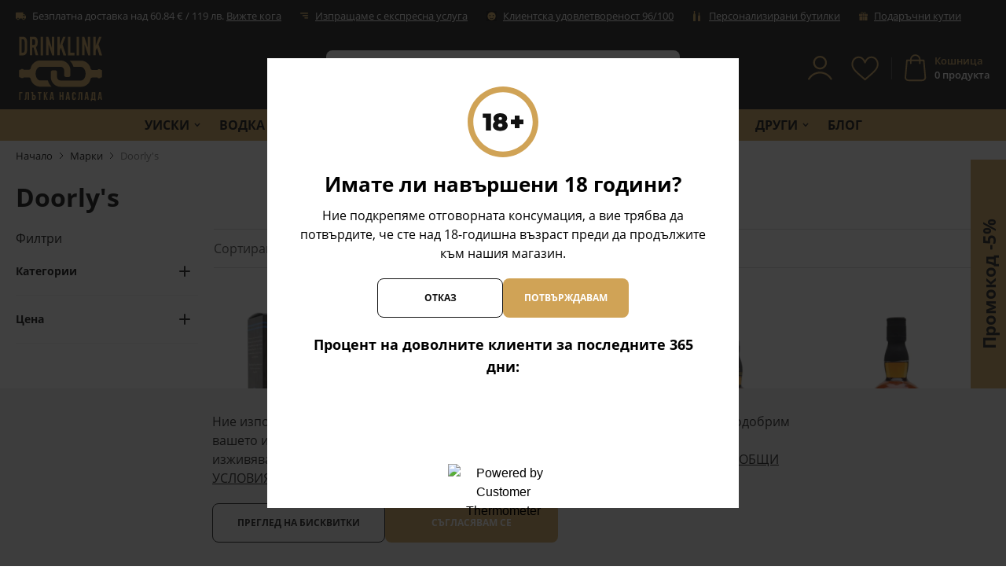

--- FILE ---
content_type: text/html; charset=UTF-8
request_url: https://drinklink.bg/doorly-s-brand/
body_size: 67339
content:
<!doctype html>
<html lang="bg-bg">
<head >
    <meta charset="utf-8"/>
<meta name="title" content="Doorly&#039;s - DrinkLink.bg"/>
<meta name="description" content="Drinklink"/>
<meta name="robots" content="INDEX,FOLLOW"/>
<meta name="viewport" content="width=device-width, initial-scale=1, maximum-scale=1, user-scalable=no"/>
<title>Doorly&#039;s - DrinkLink.bg</title>
<link  rel="stylesheet" type="text/css"  media="all" href="https://drinklink.bg/static/version1768200750/frontend/Stenik/blank/bg_BG/css/styles.css" />
<link  rel="stylesheet" type="text/css"  media="all" href="https://drinklink.bg/static/version1768200750/frontend/Stenik/blank/bg_BG/Inchoo_DualPrices/css/dual-prices.css" />
<script  type="text/javascript"  src="https://drinklink.bg/static/version1768200750/frontend/Stenik/blank/bg_BG/Smile_ElasticsuiteTracker/js/tracking.js"></script>
<link  rel="canonical" href="https://drinklink.bg/doorly-s-brand/" />
<link  rel="icon" type="image/x-icon" href="https://drinklink.bg/media/favicon/websites/1/favicon.png" />
<link  rel="shortcut icon" type="image/x-icon" href="https://drinklink.bg/media/favicon/websites/1/favicon.png" />
<meta name="google-site-verification" content="a-3e4y9bfAIcYPEZ3jfD04QxSBvtC6ULkTaQZdtxVh0" />
<meta name="google-site-verification" content="AJ5n3rc3MUm1a6SfRaR3cEUPmwl7fa_DLW9P9UTGtTI" />

    
<meta property="og:type" content="product.group"/>
<meta property="og:url" content="https://drinklink.bg/catalog/category/view/s/default-category/id/2/"/>
<meta property="og:title" content="Doorly&#039;s - DrinkLink.bg"/>
<meta property="og:description" content="Drinklink"/>
<meta property="og:image" content="https://drinklink.bg/static/version1768200750/frontend/Stenik/blank/bg_BG/images/logo.svg"/>
<meta property="og:site_name" content="DrinkLink"/>
        <script >
        window.getWpGA4Cookie = function(name) {
            match = document.cookie.match(new RegExp(name + '=([^;]+)'));
            if (match) return decodeURIComponent(match[1].replace(/\+/g, ' ')) ;
        };

        window.dataLayer = window.dataLayer || [];
                var dl4Objects = [{"0":"consent","1":"default","2":{"analytics_storage":"denied","ad_storage":"denied","ad_personalization":"denied","ad_user_data":"denied"},"length":3,"callee":true},{"pageName":"Doorly's - DrinkLink.bg","pageType":"category"},{"ecommerce":{"items":[{"item_name":"Doorly's XO","affiliation":"Main Website - Main Website Store - Default Store View","item_id":"A01050003M0090","price":37.32,"item_category":"Default category","item_list_name":"Default category","item_list_id":"2","index":1},{"item_name":"Doorly's 5 YO","affiliation":"Main Website - Main Website Store - Default Store View","item_id":"A01050003M0088","price":25.56,"item_category":"Default category","item_list_name":"Default category","item_list_id":"2","index":2},{"item_name":"Doorly's 14 YO","affiliation":"Main Website - Main Website Store - Default Store View","item_id":"A01050003M0092","price":123.65,"item_category":"Default category","item_list_name":"Default category","item_list_id":"2","index":3},{"item_name":"Doorly's 8 YO","affiliation":"Main Website - Main Website Store - Default Store View","item_id":"A01050003M0089","price":50.01,"item_category":"Default category","item_list_name":"Default category","item_list_id":"2","index":4},{"item_name":"Doorly's 3 YO High Proof","affiliation":"Main Website - Main Website Store - Default Store View","item_id":"A01050003M0087","price":30.02,"item_category":"Default category","item_list_name":"Default category","item_list_id":"2","index":5},{"item_name":"Doorly's 3 YO","affiliation":"Main Website - Main Website Store - Default Store View","item_id":"A01050003M0086","price":27.54,"item_category":"Default category","item_list_name":"Default category","item_list_id":"2","index":6},{"item_name":"Doorly's 12 YO","affiliation":"Main Website - Main Website Store - Default Store View","item_id":"A01050002M0157","price":46.01,"item_category":"Default category","item_list_name":"Default category","item_list_id":"2","index":7}],"item_list_id":"2","item_list_name":"Default category"},"event":"view_item_list"}];
        for (var i in dl4Objects) {
            window.dataLayer.push({ecommerce: null});
            window.dataLayer.push(dl4Objects[i]);
        }
                var wpGA4Cookies = ['wp_ga4_user_id','wp_ga4_customerGroup'];
        wpGA4Cookies.map(function(cookieName) {
            var cookieValue = window.getWpGA4Cookie(cookieName);
            if (cookieValue) {
                var dl4Object = {};
                dl4Object[cookieName.replace('wp_ga4_', '')] = cookieValue;
                window.dataLayer.push(dl4Object);
            }
        });
    </script>

    <!-- Google Tag Manager -->
<script >(function(w,d,s,l,i){w[l]=w[l]||[];w[l].push({'gtm.start':
new Date().getTime(),event:'gtm.js'});var f=d.getElementsByTagName(s)[0],
j=d.createElement(s),dl=l!='dataLayer'?'&l='+l:'';j.async=true;j.src=
'https://www.googletagmanager.com/gtm.js?id='+i+dl;f.parentNode.insertBefore(j,f);
})(window,document,'script','dataLayer','GTM-NRT6C3W');</script>
<!-- End Google Tag Manager -->    <script>
        //<![CDATA[
        function userConsentEsTraking(config)
        {
            return config.cookieRestrictionEnabled == false || hyva.getCookie(config.cookieRestrictionName) !== null;
        }

        try {
            smileTracker.setConfig({
                beaconUrl     : 'https://drinklink.bg/elasticsuite/tracker/hit/image/h.png',
                telemetryUrl     : 'https://t.elasticsuite.io/track',
                telemetryEnabled : '1',
                sessionConfig : {"visit_cookie_name":"STUID","visit_cookie_lifetime":"3600","visitor_cookie_lifetime":"365","visitor_cookie_name":"STVID","domain":"drinklink.bg","path":"\/"},
            });

            smileTracker.addPageVar('store_id', '1');

            document.addEventListener('DOMContentLoaded', function () {
                if (userConsentEsTraking({"cookieRestrictionEnabled":"0","cookieRestrictionName":"user_allowed_save_cookie"})) {
                    smileTracker.sendTag();
                }
            });
        } catch (err) {
            ;
        }
        //]]>
    </script>
<meta name="twitter:title" content="Doorly&#039;s" />
<meta name="twitter:url" content="https://drinklink.bg/catalog/category/view/s/default-category/id/2/" />
<meta name="twitter:card" content="summary" />
<meta property="og:title" content="Doorly&#039;s" />
<meta property="og:url" content="https://drinklink.bg/catalog/category/view/s/default-category/id/2/" />
<meta property="og:image" content="https://drinklink.bg/static/version1768200750/frontend/Stenik/blank/bg_BG/images/logo.png" />
</head>
<body class="pl-thm-stenik pl-thm-stenik-blank page-with-filter page-products categorypath- category-default-category ambrand-index-index page-layout-2columns-left">
<!-- Google Tag Manager (noscript) -->
<noscript><iframe src="https://www.googletagmanager.com/ns.html?id=GTM-NRT6C3W"
height="0" width="0" style="display:none;visibility:hidden"></iframe></noscript>
<!-- End Google Tag Manager (noscript) -->
<script>
    var BASE_URL = 'https://drinklink.bg/';
    var THEME_PATH = 'https://drinklink.bg/static/version1768200750/frontend/Stenik/blank/bg_BG';
    var COOKIE_CONFIG = {
        "expires": null,
        "path": "\u002F",
        "domain": ".drinklink.bg",
        "secure": false,
        "lifetime": "604800",
        "cookie_restriction_enabled": false    };
    var CURRENT_STORE_CODE = 'default';
    var CURRENT_WEBSITE_ID = '1';

    window.hyva = window.hyva || {}

    window.cookie_consent_groups = window.cookie_consent_groups || {}
    window.cookie_consent_groups['necessary'] = true;

    window.cookie_consent_config = window.cookie_consent_config || {};
    window.cookie_consent_config['necessary'] = [].concat(
        window.cookie_consent_config['necessary'] || [],
        [
            'user_allowed_save_cookie',
            'form_key',
            'mage-messages',
            'private_content_version',
            'mage-cache-sessid',
            'last_visited_store',
            'section_data_ids'
        ]
    );
</script>
<script>
    'use strict';
    (function( hyva, undefined ) {

        function lifetimeToExpires(options, defaults) {

            var lifetime = options.lifetime || defaults.lifetime;

            if (lifetime) {
                var date = new Date;
                date.setTime(date.getTime() + lifetime * 1000);
                return date;
            }

            return null;
        }

        function generateRandomString() {

            const allowedCharacters = '0123456789abcdefghijklmnopqrstuvwxyzABCDEFGHIJKLMNOPQRSTUVWXYZ',
                length = 16;

            let formKey = '',
                charactersLength = allowedCharacters.length;

            for (var i = 0; i < length; i++) {
                formKey += allowedCharacters[Math.round(Math.random() * (charactersLength - 1))]
            }

            return formKey;
        }

        const cookieTempStorage = {};

        const internalCookie = {
            get(name) {
                const v = document.cookie.match('(^|;) ?' + name + '=([^;]*)(;|$)');
                return v ? v[2] : null;
            },
            set(name, value, days, skipSetDomain) {
                let expires,
                    path,
                    domain,
                    secure,
                    samesite;

                const defaultCookieConfig = {
                    expires: null,
                    path: '/',
                    domain: null,
                    secure: false,
                    lifetime: null,
                    samesite: 'lax'
                };

                const cookieConfig = window.COOKIE_CONFIG || {};

                expires = days
                    ? lifetimeToExpires({lifetime: 24 * 60 * 60 * days, expires: null}, defaultCookieConfig)
                    : lifetimeToExpires(window.COOKIE_CONFIG, defaultCookieConfig) || defaultCookieConfig.expires;

                path = cookieConfig.path || defaultCookieConfig.path;
                domain = !skipSetDomain && (cookieConfig.domain || defaultCookieConfig.domain);
                secure = cookieConfig.secure || defaultCookieConfig.secure;
                samesite = cookieConfig.samesite || defaultCookieConfig.samesite;

                document.cookie = name + "=" + encodeURIComponent(value) +
                    (expires ? '; expires=' + expires.toGMTString() : '') +
                    (path ? '; path=' + path : '') +
                    (domain ? '; domain=' + domain : '') +
                    (secure ? '; secure' : '') +
                    (samesite ? '; samesite=' + samesite : 'lax');
            },
            isWebsiteAllowedToSaveCookie() {
                const allowedCookies = this.get('user_allowed_save_cookie');
                if (allowedCookies) {
                    const allowedWebsites = JSON.parse(unescape(allowedCookies));

                    return allowedWebsites[CURRENT_WEBSITE_ID] === 1;
                }
                return false;
            },
            getGroupByCookieName(name) {
                const cookieConsentConfig = window.cookie_consent_config || {};
                let group = null;
                for (let prop in cookieConsentConfig) {
                    if (!cookieConsentConfig.hasOwnProperty(prop)) continue;
                    if (cookieConsentConfig[prop].includes(name)) {
                        group = prop;
                        break;
                    }
                }
                return group;
            },
            isCookieAllowed(name) {
                const cookieGroup = this.getGroupByCookieName(name);
                return cookieGroup
                    ? window.cookie_consent_groups[cookieGroup]
                    : this.isWebsiteAllowedToSaveCookie();
            },
            saveTempStorageCookies() {
                for (const [name, data] of Object.entries(cookieTempStorage)) {
                    if (this.isCookieAllowed(name)) {
                        this.set(name, data['value'], data['days'], data['skipSetDomain']);
                        delete cookieTempStorage[name];
                    }
                }
            }
        };

        hyva.getCookie = (name) => {
            const cookieConfig = window.COOKIE_CONFIG || {};

            if (cookieConfig.cookie_restriction_enabled && ! internalCookie.isCookieAllowed(name)) {
                return cookieTempStorage[name] ? cookieTempStorage[name]['value'] : null;
            }

            return internalCookie.get(name);
        }

        hyva.setCookie = (name, value, days, skipSetDomain) => {
            const cookieConfig = window.COOKIE_CONFIG || {};

            if (cookieConfig.cookie_restriction_enabled && ! internalCookie.isCookieAllowed(name)) {
                cookieTempStorage[name] = {value, days, skipSetDomain};
                return;
            }
            return internalCookie.set(name, value, days, skipSetDomain);
        }

        hyva.getBrowserStorage = () => {
            const browserStorage = window.localStorage || window.sessionStorage;
            if (!browserStorage) {
                console.warn('Browser Storage is unavailable');
                return false;
            }
            try {
                browserStorage.setItem('storage_test', 1);
                browserStorage.removeItem('storage_test');
            } catch (error) {
                console.warn('Browser Storage is not accessible', error);
                return false;
            }
            return browserStorage;
        }

        hyva.postForm = (postParams) => {
            const form = document.createElement("form");

            let data = postParams.data;

            if (!data.uenc) {
                data.uenc = btoa(window.location.href);
            }
            form.method = "POST";
            form.action = postParams.action;

            Object.keys(postParams.data).map(key => {
                const field = document.createElement("input");
                field.type = 'hidden'
                field.value = postParams.data[key];
                field.name = key;
                form.appendChild(field);
            });

            const form_key = document.createElement("input");
            form_key.type = 'hidden';
            form_key.value = hyva.getFormKey();
            form_key.name="form_key";
            form.appendChild(form_key);

            document.body.appendChild(form);

            form.submit();
        }

        hyva.getFormKey = function () {
            let formKey = hyva.getCookie('form_key');

            if (!formKey) {
                formKey = generateRandomString();
                hyva.setCookie('form_key', formKey);
            }

            return formKey;
        }

        hyva.formatPrice = (value, showSign) => {
            var formatter = new Intl.NumberFormat(
                'bg\u002DBG',
                {
                    style: 'currency',
                    currency: 'EUR',
                    signDisplay: showSign ? "always" : "auto"
                }
            );
            return (typeof Intl.NumberFormat.prototype.formatToParts === 'function') ?
                formatter.formatToParts(value).map(({type, value}) => {
                    switch (type) {
                        case 'currency':
                            return '€' || value;
                        case 'minusSign':
                            return '- ';
                        case 'plusSign':
                            return '+ ';
                        default :
                            return value;
                    }
                }).reduce((string, part) => string + part) :
                formatter.format(value);
        }

        const formatStr = function (str, nStart) {
            const args = Array.from(arguments).slice(2);

            return str.replace(/(%+)([0-9]+)/g, (m, p, n) => {
                const idx = parseInt(n) - nStart;

                if (args[idx] === null || args[idx] === void 0) {
                    return m;
                }
                return p.length % 2
                    ? p.slice(0, -1).replace('%%', '%') + args[idx]
                    : p.replace('%%', '%') + n;
            })
        }

        hyva.str = function (string) {
            const args = Array.from(arguments);
            args.splice(1, 0, 1);

            return formatStr.apply(undefined, args);
        }

        hyva.strf = function () {
            const args = Array.from(arguments);
            args.splice(1, 0, 0);

            return formatStr.apply(undefined, args);
        }

        /**
         * Take a html string as `content` parameter and
         * extract an element from the DOM to replace in
         * the current page under the same selector,
         * defined by `targetSelector`
         */
        hyva.replaceDomElement = (targetSelector, content) => {

            // Parse the content and extract the DOM node using the `targetSelector`
            const parser = new DOMParser();
            const doc = parser.parseFromString(content, 'text/html');
            const contentNode = doc.querySelector(targetSelector);

            // Bail if content can't be found
            if (!contentNode) {
                return;
            }

            // Extract all the script tags from the new content.
            // Script tags won't execute when inserted into a dom-element directly,
            // therefore we need to inject them to the head of the document.
            const tmpScripts = contentNode.getElementsByTagName('script');

            if (tmpScripts.length > 0) {
                // Push all script tags into an array
                // (to prevent dom manipulation while iterating over dom nodes)
                const scripts = [];
                for (let i = 0; i < tmpScripts.length; i++) {
                    scripts.push(tmpScripts[i]);
                }

                // Iterate over all script tags and duplicate+inject each into the head
                for (let i = 0; i < scripts.length; i++) {
                    let script = document.createElement('script');
                    script.innerHTML = scripts[i].innerHTML;

                    document.head.appendChild(script);

                    // Remove the original (non-executing) node from the page
                    scripts[i].parentNode.removeChild(scripts[i]);
                }
            }

            // Replace the old DOM node with the new content
            document.querySelector(targetSelector).replaceWith(contentNode);

            // Reload customerSectionData and display cookie-messages if present
            window.dispatchEvent(new CustomEvent("reload-customer-section-data"));
            hyva.initMessages();
        }

        const replace = {['+']: '-', ['/']: '_', ['=']: ','};
        hyva.getUenc = () => btoa(window.location.href).replace(/[+/=]/g, match => replace[match]);

        window.addEventListener('user-allowed-save-cookie', () => internalCookie.saveTempStorageCookies())

    }( window.hyva = window.hyva || {} ));
</script>
<input name="form_key" type="hidden" value="Pch6n4MBIkk3AYIj" /><script>
    document.body.addEventListener('touchstart', () => {}, {passive: true})
</script>
<div class="widget block block-static-block">
    </div>
<div class="widget block block-static-block">
    </div>

<script>
    (function (hyva) {
        'use strict';

        /**
         * We use multiple Store objects depending on which Alpine version is
         */
        const isAlpineV3 = true;

        /**
         * @returns {string}
         */
        function getInitEventName() {
            return isAlpineV3 ? 'alpine:init' : 'spruce:init';
        }

        /**
         * @returns {Object}
         */
        function getStoreObject() {
            return isAlpineV3 ? Alpine : Spruce;
        }

        hyva.amStorage = {
            /**
             * @param {string} key
             * @param {Object} object
             * @returns {void}
             */
            create: (key, object) => {
                const eventName = key.toLowerCase() + '-created';

                document.addEventListener(getInitEventName(), () => {
                    getStoreObject().store(key, object);
                    document.dispatchEvent(new Event(eventName));
                });
            },

            /**
             * @param {string} key
             * @returns {Object}
             */
            getStorage: (key) => {
                return getStoreObject().store(key);
            },

            /**
             * @param {string} key
             * @param {Object} object
             * @returns {void}
             */
            reInit: (key, object) => {
                isAlpineV3
                    ? getStoreObject().store(key, object)
                    : getStoreObject().reset(key, object);
            }
        };


    }(window.hyva = window.hyva || {}));
</script>
<script>
    window.amastyCookieManager = window.amastyCookieManager || {};
</script>

<div x-data="{
        ...hyva.modal({
            duration: 150,
            transitionEnter: 'transform duration-150',
            transitionLeave: 'transform duration-150'
        }),
        ...initAmastyCookieBar()
    }"
    x-init="initBar()" x-spread="eventListeners" x-bind="eventListeners" x-cloak id="am-cookie-bar"
            class="w-full&#x20;fixed&#x20;bottom-0&#x20;z-40"
    >
    <div x-cloak    x-bind="overlay('am-cookie-bar')"
    x-spread="overlay('am-cookie-bar')"
    class="">
    <div class="flex w-full bg-white inset-0">
        <div x-ref="am-cookie-bar" role="dialog" aria-modal="true"
             x-no-overlay                                     class="flex w-full px-3 py-5 md:py-[30px] bg-[#f0f0f0] relative">
            
<div class="flex w-full justify-center">
    <div class="flex w-full justify-center flex-col max-w-[740px]">
                    <div class="w-full">
                <p class="text-ambar-policy-text">
                    Ние използваме бисквитки, за да помогнем за подобряване на нашите услуги и да подобрим вашето изживяване. Ако не приемете незадължителните бисквитки по-долу, вашето изживяване може да бъде засегнато. Ако искате да научите повече, моля, прочетете <a href="privacy-policy-cookie-restriction-mode" title="ОБЩИ УСЛОВИЯ ЗА ПОЛЗВАНЕ И БИСКВИТКИ">ОБЩИ УСЛОВИЯ ЗА ПОЛЗВАНЕ И БИСКВИТКИ
</a>                 </p>
            </div>
            <style>
                .text-ambar-policy-text {color:#111;}
                .text-ambar-policy-text a {color:#111;text-decoration:underline;outline:none;}
                .text-ambar-policy-text a:hover {opacity:1;}
            </style>
                <div class="flex flex-wrap w-full gap-2.5 mt-5">
            
            
<button
    @click.prevent="$dispatch(&#x27;cookiebar-action-allow&#x27;)"
    class="btn&#x20;btn-primary&#x20;w-full&#x20;md&#x3A;max-w-&#x5B;220px&#x5D;&#x20;order-2"
    data-role="action">
    Съгласявам се</button>
                    
<button
    @click.prevent="$dispatch(&#x27;cookiebar-action-settings&#x27;)"
    class="btn&#x20;btn-secondary&#x20;w-full&#x20;md&#x3A;max-w-&#x5B;220px&#x5D;&#x20;bg-transparent&#x20;order-1"
    data-role="action">
    Преглед на бисквитки</button>
            </div>
    </div>
</div>

        </div>
    </div>
    </div>
<script>
    window.addEventListener('DOMContentLoaded', () => {
        hyva.modal.excludeSelectorsFromFocusTrap(["#cookie-groups-modal","[x-no-trap]"]);
    });
</script>
</div>

<script>
    'use strict';

    function initAmastyCookieBar() {
        return {
            eventListeners: {
                ['@close-cookie-bar']() {
                    this.hide('am-cookie-bar');
                },
                ['@open-cookie-bar']() {
                    this.show('am-cookie-bar');
                },
                ['@amasty-cookie-group-updated.window']() {
                    const lastUpdate = !!hyva.amStorage
                        ? hyva.amStorage.getStorage('AmastyCookieGroups').lastUpdate
                        : 0;
                    if (this.isShowNotificationBar(this.firstShowProcess, lastUpdate)) {
                        !this.opened['am-cookie-bar'] &&
                        this.show('am-cookie-bar');
                    } else {
                        !!this.opened['am-cookie-bar'] &&
                        this.hide('am-cookie-bar');
                    }
                }
            },

            firstShowProcess: '0',

            initBar: function () {
                window.isGdprCookieEnabled = true;
                !!hyva.amStorage && hyva.amStorage.getStorage('AmastyCookieGroups').updateGroupData();
            },

            /**
             * @param {string|number} firstShowProcess
             * @param {number} lastUpdate
             * @returns {boolean}
             */
            isShowNotificationBar: function (firstShowProcess, lastUpdate) {
                return (this.isNeedFirstShow(firstShowProcess, lastUpdate) && !hyva.getCookie('amcookie_allowed')
                    || this.isNeedShowOnUpdate(lastUpdate));
            },

            /**
             * @param {string|number} firstShowProcess
             * @param {number} lastUpdate
             * @returns {boolean}
             */
            isNeedFirstShow: function (firstShowProcess, lastUpdate) {
                hyva.getBrowserStorage().setItem('amCookieBarFirstShowTime', lastUpdate);

                if (firstShowProcess === '0') {
                    return true;
                }

                if (hyva.getBrowserStorage().getItem('amCookieBarFirstShow') !== '1') {
                    hyva.getBrowserStorage().setItem('amCookieBarFirstShow', '1');

                    return true;
                }

                return false;
            },

            /**
             * @param {number} lastUpdate
             * @returns {boolean}
             */
            isNeedShowOnUpdate: function (lastUpdate) {
                if (!lastUpdate) {
                    return false;
                }

                return this.isNeedShowAfterLastVisit(lastUpdate) || this.isNeedShowAfterLastAccept(lastUpdate);
            },

            /**
             * @param {number} lastUpdate
             * @returns {boolean}
             */
            isNeedShowAfterLastVisit: function (lastUpdate) {
                let needToShowAfterLastVisit =
                    lastUpdate > hyva.getBrowserStorage().getItem('amCookieBarFirstShowTime');

                if (needToShowAfterLastVisit) {
                    hyva.getBrowserStorage().setItem('amCookieBarFirstShow', null);
                    hyva.setCookie('amcookie_allowed', '', -1, true);
                }

                return needToShowAfterLastVisit;
            },

            /**
             * @param {number} lastUpdate
             * @returns {boolean}
             */
            isNeedShowAfterLastAccept: function (lastUpdate) {
                let needToShowAfterLastAccept = false;

                if (hyva.getBrowserStorage().getItem('am-last-cookie-acceptance')) {
                    needToShowAfterLastAccept =
                        lastUpdate > hyva.getBrowserStorage().getItem('am-last-cookie-acceptance');
                }

                return needToShowAfterLastAccept;
            },
        };
    }
</script>
<div class="page-wrapper"><header class="page-header"><div class="header content"><div class="aw-afptc__promo-offer-link" data-bind="scope: 'awAfptcPromoOffer'" data-role="aw-afptc-promo-offer-link">
    <!-- ko template: getTemplate() --><!-- /ko -->
</div>
<script type="text/x-magento-init">
    {
        "[data-role=aw-afptc-promo-offer-link]": {
            "Magento_Ui/js/core/app": {"components":{"awAfptcPromoOffer":{"component":"Aheadworks_Afptc\/js\/view\/promo-offer","deps":["awAfptcPromoOfferProvider"]}}}        }
    }
</script>
</div><script>
    function initHeader () {
        return {
            searchOpen: false,
            cart: {},
            wishlist: {},
            stickyHeader: false,
            headerHeight: document.querySelector('.page-header').offsetHeight,
            setStickyHeaderClass: function () {
                let body = document.querySelector('body');
                let pageWrapper = document.querySelector('.page-wrapper');
                if (window.pageYOffset >= this.headerHeight) {
                    pageWrapper.style.paddingTop = this.headerHeight + 'px';
                    body.classList.add('sticky-header');
                    this.stickyHeader = true;
                } else {
                    pageWrapper.style.paddingTop = 0;
                    body.classList.remove('sticky-header');
                    this.stickyHeader = false;
                }
            },
            setBodyClass: function () {
                let body = document.querySelector('body');
                if (this.searchOpen) {
                    body.classList.add('open-search');
                } else {
                    body.classList.remove('open-search');
                }
            },
            getData(data) {
                if (data.cart) { this.cart = data.cart }
                if (data.wishlist) { this.wishlist = data.wishlist }
            }
        }
    }
    function initCompareHeader() {
        return {
            compareProducts: null,
            itemCount: 0,
            receiveCompareData(data) {
                if (data['compare-products']) {
                    this.compareProducts = data['compare-products'];
                    this.itemCount = this.compareProducts.count;
                }
            }
        }
    }
</script>
<div id="header"
     class="relative z-30 w-full bg-primary"
     x-data="initHeader()"
     @keydown.window.escape="searchOpen = false;setBodyClass();"
     @private-content-loaded.window="getData(event.detail.data)"
     @scroll.window="setStickyHeaderClass()"
>
    <div class="header-top-bar hidden lg:block text-[13px]">
        <div class="container flex flex-wrap items-center justify-between w-full mx-auto text-white h-10">
                            <div class="header-top-menu flex items-center">
                    <ul>
<li>
<picture>
            <source type="image/webp" srcset="https://drinklink.bg/media/wysiwyg/truck.webp">
        <img src="https://drinklink.bg/media/wysiwyg/truck.png" alt="" width="13" height="11" loading="lazy" ></picture>
Безплатна доставка над 60.84 € / 119 лв.&nbsp;<a href="/dostavka-i-plashtane"> Вижте кога</a></li>
<li>
<picture>
            <source type="image/webp" srcset="https://drinklink.bg/media/wysiwyg/Group_237.webp">
        <img src="https://drinklink.bg/media/wysiwyg/Group_237.png" alt="" width="11" height="8" loading="lazy" ></picture>
<a href="/dostavka-i-plashtane">Изпращаме с експресна услуга</a></li>
<li>
<picture>
            <source type="image/webp" srcset="https://drinklink.bg/media/wysiwyg/Picture-smile.webp">
        <img src="https://drinklink.bg/media/wysiwyg/Picture-smile.png" alt="" width="13" height="13" loading="lazy" ></picture>
 <a href="/faq"> Клиентска удовлетвореност 96/100</a></li>
<li>
<picture>
            <source type="image/webp" srcset="https://drinklink.bg/media/wysiwyg/wine-bottle.webp">
        <img src="https://drinklink.bg/media/wysiwyg/wine-bottle.png" alt="" width="13" height="13" loading="lazy" ></picture>
<a href="/za-podaraci/personaliziran-etiket">Персонализирани бутилки</a></li>
<li>
<picture>
            <source type="image/webp" srcset="https://drinklink.bg/media/wysiwyg/Head/gift-icon.webp">
        <img src="https://drinklink.bg/media/wysiwyg/Head/gift-icon.png" alt="" width="11" height="11" loading="lazy" ></picture>
 <a href="/za-podaraci/luksozni-podaraci">Подаръчни кутии</a></li>
</ul>                </div>
                                </div>
    </div>
            <div class="header-delivery-responsive text-center px-2.5 py-1.5 lg:hidden text-white text-[13px] leading-[18px] font-semibold">
            <p>
<picture>
            <source type="image/webp" srcset="https://drinklink.bg/media/wysiwyg/truck.webp">
        <img src="https://drinklink.bg/media/wysiwyg/truck.png" alt="" width="13" height="11" loading="lazy" ></picture>
Безплатна доставка над <strong>60.84 </strong>€ /119 лв.&nbsp;<a href="https://drinklink.bg/dostavka-i-plashtane">Вижте кога</a></p>        </div>
        <div id="header-middle" class="container h-[70px] md:h-auto flex flex-wrap items-center justify-between w-full md:pt-1 md:pb-2.5 px-2.5 md:px-5 relative">
        <!--Responsive menu-->
        <div x-data="initMenuMobile_69687df38d217()"
     class="z-50 order-2 sm:order-1 lg:order-2 navigation md:hidden"
>
    <!-- mobile -->
    <div class="h-full"
         :class="{'min-h-screen fixed top-0 left-0 w-full bg-[#FEF2DE]' : open}"
         @toggle-mobile-menu.window="open = !open"
         @keydown.window.escape="open=false"
    >
        <div class="flex items-baseline justify-between menu-icon">
            <a @click="$dispatch('toggle-mobile-menu')"
                   class="flex items-center justify-center cursor-pointer"
                   :class="{'w-full px-2.5 relative z-30 bg-white' : open}">
               <template x-if="open">
                    <div class="w-full flex items-center justify-between px-2.5 py-4 border-b border-[#EFEFEF]">
                        <span class="block text-secondary text-sm font-bold">Меню</span>
                        <svg xmlns="http://www.w3.org/2000/svg" width="12" height="12" fill="none" viewBox="0 0 12 12"><rect width="14" height="2" x="11.671" y="1.663" fill="#D0A356" rx="1" transform="rotate(137.482 11.67 1.663)"/><rect width="14" height="2" x="1.593" fill="#D0A356" rx="1" transform="rotate(45 1.593 0)"/></svg>
                    </div>
               </template>
               <template x-if="!open">
                    <span class="">
                        <svg class="mx-auto mt-4" xmlns="http://www.w3.org/2000/svg" width="25" height="16" fill="none" viewBox="0 0 25 16"><rect width="25" height="2" x="25" y="2" fill="#D0A356" rx="1" transform="rotate(180 25 2)"/><rect width="25" height="2" x="25" y="9" fill="#D0A356" rx="1" transform="rotate(180 25 9)"/><rect width="25" height="2" x="25" y="16" fill="#D0A356" rx="1" transform="rotate(180 25 16)"/></svg>
                        <span class="block mt-1 uppercase text-secondary text-[11px] font-semibold">Меню</span>
                    </span>
               </template>
            </a>
        </div>

        <nav
            class="hidden -mt-px w-full h-full overflow-y-auto overflow-x-hidden box-border pt-[53px] duration-150 ease-in-out transition-display fixed top-0 bottom-0 left-0 text-[13px] leading-[18px]"
            :class="{ 'hidden' : !open }"
        >
                    <div class="level-0 bg-white">
                <span
                    class="flex items-center transition-transform duration-150 ease-in-out transform px-2.5"
                    :class="{
                        '-translate-x-full' : mobilePanelActiveId,
                        'translate-x-0' : !mobilePanelActiveId
                    }"
                >
                    <a class="flex items-center w-full pl-2.5 pr-10 py-4 border-b cursor-pointer border-[#EFEFEF] level-0 font-bold uppercase"
                       href="https://drinklink.bg/uiski/"
                       title="&#x0423;&#x0438;&#x0441;&#x043A;&#x0438;">
                        Уиски                    </a>
                                            <a class="absolute right-4 top-1.5 -mt-px flex items-center justify-center w-10 h-10 cursor-pointer bg-[#E8E8E8]"
                              @click="mobilePanelActiveId =
                              mobilePanelActiveId === 'category-node-3' ?
                               0 : 'category-node-3';"
                        >
                            <svg xmlns="http://www.w3.org/2000/svg" width="8" height="11" fill="none" viewBox="0 0 8 11"><path stroke="#111" stroke-width="1.5" d="m1 1 5 4.5L1 10"/></svg>
                        </a>
                                    </span>
                                    <div
                        class="fixed pt-[53px] top-0 bottom-0 left-full z-10 w-full h-full overflow-y-auto overflow-x-hidden transition duration-200 ease-in-out bg-white"
                        :class="{
                            'left-full' : mobilePanelActiveId !== 'category-node-3',
                            'left-0' : mobilePanelActiveId === 'category-node-3',
                        }"
                    >
                        <a class="block px-2.5 cursor-pointer"
                              @click="mobilePanelActiveId = 0;"
                        >
                            <span class="flex items-center py-4 border-b border-[#E8E8E8] px-2.5">
                                <svg xmlns="http://www.w3.org/2000/svg" width="8" height="11" fill="none" viewBox="0 0 8 11"><path stroke="#111" stroke-width="1.5" d="M7 10 2 5.5 7 1"/></svg>
                                <span class="ml-5 font-bold uppercase">
                                    Уиски                                </span>
                            </span>
                        </a>
                        <a href="https://drinklink.bg/uiski/" title="&#x0423;&#x0438;&#x0441;&#x043A;&#x0438;"
                           class="flex items-center w-full px-2.5 cursor-pointer"
                        >
                            <span class="w-full px-2.5 py-4 border-b border-[#E8E8E8] uppercase underline">Всичко от Уиски</span>
                        </a>
                                                    <div class="level-1">
                                <span
                                    class="flex items-center transition-transform duration-150 ease-in-out transform"
                                    :class="{
                                        '-translate-x-full' : mobilePanel2ActiveId,
                                        'translate-x-0' : !mobilePanel2ActiveId
                                    }"
                                >
                                    <a class="flex items-center w-full px-2.5 cursor-pointer"
                                       href="https://drinklink.bg/uiski/shotlandsko/"
                                       title="&#x0428;&#x043E;&#x0442;&#x043B;&#x0430;&#x043D;&#x0434;&#x0441;&#x043A;&#x043E;">
                                        <span class="w-full px-2.5 py-4 border-b border-[#E8E8E8] uppercase">
                                            Шотландско                                        </span>
                                    </a>
                                                                        <a class="absolute right-4 top-1.5 -mt-px flex items-center justify-center w-10 h-10 cursor-pointer bg-[#E8E8E8]"
                                          @click="mobilePanel2ActiveId =
                                          mobilePanel2ActiveId === 'category-node-18' ?
                                           0 : 'category-node-18';"
                                    >
                                        <svg xmlns="http://www.w3.org/2000/svg" width="8" height="11" fill="none" viewBox="0 0 8 11"><path stroke="#111" stroke-width="1.5" d="m1 1 5 4.5L1 10"/></svg>
                                    </a>
                                                                    </span>
                            </div>
                                                            <div
                                    class="fixed pt-[53px] top-0 bottom-0 left-full z-10 w-full h-full overflow-auto transition duration-200 ease-in-out
                                        bg-container-lighter"
                                    :class="{
                                        'left-full' : mobilePanel2ActiveId !== 'category-node-18',
                                        'left-0' : mobilePanel2ActiveId === 'category-node-18',
                                    }"
                                >
                                    <a class="block px-2.5 cursor-pointer"
                                          @click="mobilePanel2ActiveId = 0"
                                    >
                                        <span class="flex items-center py-4 border-b border-[#E8E8E8] px-2.5">
                                            <svg xmlns="http://www.w3.org/2000/svg" width="8" height="11" fill="none" viewBox="0 0 8 11"><path stroke="#111" stroke-width="1.5" d="M7 10 2 5.5 7 1"/></svg>
                                            <span class="ml-5 font-bold uppercase">
                                                Шотландско                                            </span>
                                        </span>
                                    </a>
                                    <a href="https://drinklink.bg/uiski/shotlandsko/" title="&#x0428;&#x043E;&#x0442;&#x043B;&#x0430;&#x043D;&#x0434;&#x0441;&#x043A;&#x043E;"
                                       class="flex items-center w-full px-2.5 cursor-pointer"
                                    >
                                        <span class="w-full px-2.5 py-4 border-b border-[#E8E8E8] uppercase underline">
                                            Всичко от шотландско                                        </span>
                                     </a>
                                                                            <a class="flex items-center w-full px-2.5 cursor-pointer"
                                           href="https://drinklink.bg/uiski/shotlandsko/blend/"
                                           title="&#x0411;&#x041B;&#x0415;&#x041D;&#x0414;">
                                            <span class="w-full px-2.5 py-4 border-b border-[#E8E8E8] uppercase">
                                                БЛЕНД                                            </span>
                                        </a>
                                                                            <a class="flex items-center w-full px-2.5 cursor-pointer"
                                           href="https://drinklink.bg/uiski/shotlandsko/maltsovo/"
                                           title="&#x041C;&#x0410;&#x041B;&#x0426;&#x041E;&#x0412;&#x041E;">
                                            <span class="w-full px-2.5 py-4 border-b border-[#E8E8E8] uppercase">
                                                МАЛЦОВО                                            </span>
                                        </a>
                                                                    </div>
                                                                                <div class="level-1">
                                <span
                                    class="flex items-center transition-transform duration-150 ease-in-out transform"
                                    :class="{
                                        '-translate-x-full' : mobilePanel2ActiveId,
                                        'translate-x-0' : !mobilePanel2ActiveId
                                    }"
                                >
                                    <a class="flex items-center w-full px-2.5 cursor-pointer"
                                       href="https://drinklink.bg/uiski/irlandsko/"
                                       title="&#x0418;&#x0440;&#x043B;&#x0430;&#x043D;&#x0434;&#x0441;&#x043A;&#x043E;">
                                        <span class="w-full px-2.5 py-4 border-b border-[#E8E8E8] uppercase">
                                            Ирландско                                        </span>
                                    </a>
                                                                        <a class="absolute right-4 top-1.5 -mt-px flex items-center justify-center w-10 h-10 cursor-pointer bg-[#E8E8E8]"
                                          @click="mobilePanel2ActiveId =
                                          mobilePanel2ActiveId === 'category-node-17' ?
                                           0 : 'category-node-17';"
                                    >
                                        <svg xmlns="http://www.w3.org/2000/svg" width="8" height="11" fill="none" viewBox="0 0 8 11"><path stroke="#111" stroke-width="1.5" d="m1 1 5 4.5L1 10"/></svg>
                                    </a>
                                                                    </span>
                            </div>
                                                            <div
                                    class="fixed pt-[53px] top-0 bottom-0 left-full z-10 w-full h-full overflow-auto transition duration-200 ease-in-out
                                        bg-container-lighter"
                                    :class="{
                                        'left-full' : mobilePanel2ActiveId !== 'category-node-17',
                                        'left-0' : mobilePanel2ActiveId === 'category-node-17',
                                    }"
                                >
                                    <a class="block px-2.5 cursor-pointer"
                                          @click="mobilePanel2ActiveId = 0"
                                    >
                                        <span class="flex items-center py-4 border-b border-[#E8E8E8] px-2.5">
                                            <svg xmlns="http://www.w3.org/2000/svg" width="8" height="11" fill="none" viewBox="0 0 8 11"><path stroke="#111" stroke-width="1.5" d="M7 10 2 5.5 7 1"/></svg>
                                            <span class="ml-5 font-bold uppercase">
                                                Ирландско                                            </span>
                                        </span>
                                    </a>
                                    <a href="https://drinklink.bg/uiski/irlandsko/" title="&#x0418;&#x0440;&#x043B;&#x0430;&#x043D;&#x0434;&#x0441;&#x043A;&#x043E;"
                                       class="flex items-center w-full px-2.5 cursor-pointer"
                                    >
                                        <span class="w-full px-2.5 py-4 border-b border-[#E8E8E8] uppercase underline">
                                            Всичко от ирландско                                        </span>
                                     </a>
                                                                            <a class="flex items-center w-full px-2.5 cursor-pointer"
                                           href="https://drinklink.bg/uiski/irlandsko/blend/"
                                           title="&#x0411;&#x041B;&#x0415;&#x041D;&#x0414;">
                                            <span class="w-full px-2.5 py-4 border-b border-[#E8E8E8] uppercase">
                                                БЛЕНД                                            </span>
                                        </a>
                                                                            <a class="flex items-center w-full px-2.5 cursor-pointer"
                                           href="https://drinklink.bg/uiski/irlandsko/maltsovo/"
                                           title="&#x041C;&#x0410;&#x041B;&#x0426;&#x041E;&#x0412;&#x041E;">
                                            <span class="w-full px-2.5 py-4 border-b border-[#E8E8E8] uppercase">
                                                МАЛЦОВО                                            </span>
                                        </a>
                                                                    </div>
                                                                                <div class="level-1">
                                <span
                                    class="flex items-center transition-transform duration-150 ease-in-out transform"
                                    :class="{
                                        '-translate-x-full' : mobilePanel2ActiveId,
                                        'translate-x-0' : !mobilePanel2ActiveId
                                    }"
                                >
                                    <a class="flex items-center w-full px-2.5 cursor-pointer"
                                       href="https://drinklink.bg/uiski/amerikansko/"
                                       title="&#x0410;&#x043C;&#x0435;&#x0440;&#x0438;&#x043A;&#x0430;&#x043D;&#x0441;&#x043A;&#x043E;">
                                        <span class="w-full px-2.5 py-4 border-b border-[#E8E8E8] uppercase">
                                            Американско                                        </span>
                                    </a>
                                                                        <a class="absolute right-4 top-1.5 -mt-px flex items-center justify-center w-10 h-10 cursor-pointer bg-[#E8E8E8]"
                                          @click="mobilePanel2ActiveId =
                                          mobilePanel2ActiveId === 'category-node-4' ?
                                           0 : 'category-node-4';"
                                    >
                                        <svg xmlns="http://www.w3.org/2000/svg" width="8" height="11" fill="none" viewBox="0 0 8 11"><path stroke="#111" stroke-width="1.5" d="m1 1 5 4.5L1 10"/></svg>
                                    </a>
                                                                    </span>
                            </div>
                                                            <div
                                    class="fixed pt-[53px] top-0 bottom-0 left-full z-10 w-full h-full overflow-auto transition duration-200 ease-in-out
                                        bg-container-lighter"
                                    :class="{
                                        'left-full' : mobilePanel2ActiveId !== 'category-node-4',
                                        'left-0' : mobilePanel2ActiveId === 'category-node-4',
                                    }"
                                >
                                    <a class="block px-2.5 cursor-pointer"
                                          @click="mobilePanel2ActiveId = 0"
                                    >
                                        <span class="flex items-center py-4 border-b border-[#E8E8E8] px-2.5">
                                            <svg xmlns="http://www.w3.org/2000/svg" width="8" height="11" fill="none" viewBox="0 0 8 11"><path stroke="#111" stroke-width="1.5" d="M7 10 2 5.5 7 1"/></svg>
                                            <span class="ml-5 font-bold uppercase">
                                                Американско                                            </span>
                                        </span>
                                    </a>
                                    <a href="https://drinklink.bg/uiski/amerikansko/" title="&#x0410;&#x043C;&#x0435;&#x0440;&#x0438;&#x043A;&#x0430;&#x043D;&#x0441;&#x043A;&#x043E;"
                                       class="flex items-center w-full px-2.5 cursor-pointer"
                                    >
                                        <span class="w-full px-2.5 py-4 border-b border-[#E8E8E8] uppercase underline">
                                            Всичко от американско                                        </span>
                                     </a>
                                                                            <a class="flex items-center w-full px-2.5 cursor-pointer"
                                           href="https://drinklink.bg/uiski/amerikansko/barban/"
                                           title="&#x0411;&#x042A;&#x0420;&#x0411;&#x042A;&#x041D;">
                                            <span class="w-full px-2.5 py-4 border-b border-[#E8E8E8] uppercase">
                                                БЪРБЪН                                            </span>
                                        </a>
                                                                            <a class="flex items-center w-full px-2.5 cursor-pointer"
                                           href="https://drinklink.bg/uiski/amerikansko/tenesi/"
                                           title="&#x0422;&#x0415;&#x041D;&#x0415;&#x0421;&#x0418;">
                                            <span class="w-full px-2.5 py-4 border-b border-[#E8E8E8] uppercase">
                                                ТЕНЕСИ                                            </span>
                                        </a>
                                                                            <a class="flex items-center w-full px-2.5 cursor-pointer"
                                           href="https://drinklink.bg/uiski/amerikansko/drugi/"
                                           title="&#x0414;&#x0420;&#x0423;&#x0413;&#x0418;">
                                            <span class="w-full px-2.5 py-4 border-b border-[#E8E8E8] uppercase">
                                                ДРУГИ                                            </span>
                                        </a>
                                                                    </div>
                                                                                <div class="level-1">
                                <span
                                    class="flex items-center transition-transform duration-150 ease-in-out transform"
                                    :class="{
                                        '-translate-x-full' : mobilePanel2ActiveId,
                                        'translate-x-0' : !mobilePanel2ActiveId
                                    }"
                                >
                                    <a class="flex items-center w-full px-2.5 cursor-pointer"
                                       href="https://drinklink.bg/uiski/yaponsko/"
                                       title="&#x042F;&#x043F;&#x043E;&#x043D;&#x0441;&#x043A;&#x043E;">
                                        <span class="w-full px-2.5 py-4 border-b border-[#E8E8E8] uppercase">
                                            Японско                                        </span>
                                    </a>
                                                                    </span>
                            </div>
                                                                                <div class="level-1">
                                <span
                                    class="flex items-center transition-transform duration-150 ease-in-out transform"
                                    :class="{
                                        '-translate-x-full' : mobilePanel2ActiveId,
                                        'translate-x-0' : !mobilePanel2ActiveId
                                    }"
                                >
                                    <a class="flex items-center w-full px-2.5 cursor-pointer"
                                       href="https://drinklink.bg/uiski/drugi/"
                                       title="&#x0414;&#x0440;&#x0443;&#x0433;&#x0438;">
                                        <span class="w-full px-2.5 py-4 border-b border-[#E8E8E8] uppercase">
                                            Други                                        </span>
                                    </a>
                                                                    </span>
                            </div>
                                                                        </div>
                            </div>
                    <div class="level-0 bg-white">
                <span
                    class="flex items-center transition-transform duration-150 ease-in-out transform px-2.5"
                    :class="{
                        '-translate-x-full' : mobilePanelActiveId,
                        'translate-x-0' : !mobilePanelActiveId
                    }"
                >
                    <a class="flex items-center w-full pl-2.5 pr-10 py-4 border-b cursor-pointer border-[#EFEFEF] level-0 font-bold uppercase"
                       href="https://drinklink.bg/vodka/"
                       title="&#x0412;&#x043E;&#x0434;&#x043A;&#x0430;">
                        Водка                    </a>
                                            <a class="absolute right-4 top-1.5 -mt-px flex items-center justify-center w-10 h-10 cursor-pointer bg-[#E8E8E8]"
                              @click="mobilePanelActiveId =
                              mobilePanelActiveId === 'category-node-77' ?
                               0 : 'category-node-77';"
                        >
                            <svg xmlns="http://www.w3.org/2000/svg" width="8" height="11" fill="none" viewBox="0 0 8 11"><path stroke="#111" stroke-width="1.5" d="m1 1 5 4.5L1 10"/></svg>
                        </a>
                                    </span>
                                    <div
                        class="fixed pt-[53px] top-0 bottom-0 left-full z-10 w-full h-full overflow-y-auto overflow-x-hidden transition duration-200 ease-in-out bg-white"
                        :class="{
                            'left-full' : mobilePanelActiveId !== 'category-node-77',
                            'left-0' : mobilePanelActiveId === 'category-node-77',
                        }"
                    >
                        <a class="block px-2.5 cursor-pointer"
                              @click="mobilePanelActiveId = 0;"
                        >
                            <span class="flex items-center py-4 border-b border-[#E8E8E8] px-2.5">
                                <svg xmlns="http://www.w3.org/2000/svg" width="8" height="11" fill="none" viewBox="0 0 8 11"><path stroke="#111" stroke-width="1.5" d="M7 10 2 5.5 7 1"/></svg>
                                <span class="ml-5 font-bold uppercase">
                                    Водка                                </span>
                            </span>
                        </a>
                        <a href="https://drinklink.bg/vodka/" title="&#x0412;&#x043E;&#x0434;&#x043A;&#x0430;"
                           class="flex items-center w-full px-2.5 cursor-pointer"
                        >
                            <span class="w-full px-2.5 py-4 border-b border-[#E8E8E8] uppercase underline">Всичко от Водка</span>
                        </a>
                                                    <div class="level-1">
                                <span
                                    class="flex items-center transition-transform duration-150 ease-in-out transform"
                                    :class="{
                                        '-translate-x-full' : mobilePanel2ActiveId,
                                        'translate-x-0' : !mobilePanel2ActiveId
                                    }"
                                >
                                    <a class="flex items-center w-full px-2.5 cursor-pointer"
                                       href="https://drinklink.bg/vodka/ruska/"
                                       title="&#x0420;&#x0443;&#x0441;&#x043A;&#x0430;">
                                        <span class="w-full px-2.5 py-4 border-b border-[#E8E8E8] uppercase">
                                            Руска                                        </span>
                                    </a>
                                                                    </span>
                            </div>
                                                                                <div class="level-1">
                                <span
                                    class="flex items-center transition-transform duration-150 ease-in-out transform"
                                    :class="{
                                        '-translate-x-full' : mobilePanel2ActiveId,
                                        'translate-x-0' : !mobilePanel2ActiveId
                                    }"
                                >
                                    <a class="flex items-center w-full px-2.5 cursor-pointer"
                                       href="https://drinklink.bg/vodka/skandinavska/"
                                       title="&#x0421;&#x043A;&#x0430;&#x043D;&#x0434;&#x0438;&#x043D;&#x0430;&#x0432;&#x0441;&#x043A;&#x0430;">
                                        <span class="w-full px-2.5 py-4 border-b border-[#E8E8E8] uppercase">
                                            Скандинавска                                        </span>
                                    </a>
                                                                    </span>
                            </div>
                                                                                <div class="level-1">
                                <span
                                    class="flex items-center transition-transform duration-150 ease-in-out transform"
                                    :class="{
                                        '-translate-x-full' : mobilePanel2ActiveId,
                                        'translate-x-0' : !mobilePanel2ActiveId
                                    }"
                                >
                                    <a class="flex items-center w-full px-2.5 cursor-pointer"
                                       href="https://drinklink.bg/vodka/polska/"
                                       title="&#x041F;&#x043E;&#x043B;&#x0441;&#x043A;&#x0430;">
                                        <span class="w-full px-2.5 py-4 border-b border-[#E8E8E8] uppercase">
                                            Полска                                        </span>
                                    </a>
                                                                    </span>
                            </div>
                                                                                <div class="level-1">
                                <span
                                    class="flex items-center transition-transform duration-150 ease-in-out transform"
                                    :class="{
                                        '-translate-x-full' : mobilePanel2ActiveId,
                                        'translate-x-0' : !mobilePanel2ActiveId
                                    }"
                                >
                                    <a class="flex items-center w-full px-2.5 cursor-pointer"
                                       href="https://drinklink.bg/vodka/amerikanska/"
                                       title="&#x0410;&#x043C;&#x0435;&#x0440;&#x0438;&#x043A;&#x0430;&#x043D;&#x0441;&#x043A;&#x0430;">
                                        <span class="w-full px-2.5 py-4 border-b border-[#E8E8E8] uppercase">
                                            Американска                                        </span>
                                    </a>
                                                                    </span>
                            </div>
                                                                                <div class="level-1">
                                <span
                                    class="flex items-center transition-transform duration-150 ease-in-out transform"
                                    :class="{
                                        '-translate-x-full' : mobilePanel2ActiveId,
                                        'translate-x-0' : !mobilePanel2ActiveId
                                    }"
                                >
                                    <a class="flex items-center w-full px-2.5 cursor-pointer"
                                       href="https://drinklink.bg/vodka/druga/"
                                       title="&#x0414;&#x0440;&#x0443;&#x0433;&#x0430;">
                                        <span class="w-full px-2.5 py-4 border-b border-[#E8E8E8] uppercase">
                                            Друга                                        </span>
                                    </a>
                                                                    </span>
                            </div>
                                                                        </div>
                            </div>
                    <div class="level-0 bg-white">
                <span
                    class="flex items-center transition-transform duration-150 ease-in-out transform px-2.5"
                    :class="{
                        '-translate-x-full' : mobilePanelActiveId,
                        'translate-x-0' : !mobilePanelActiveId
                    }"
                >
                    <a class="flex items-center w-full pl-2.5 pr-10 py-4 border-b cursor-pointer border-[#EFEFEF] level-0 font-bold uppercase"
                       href="https://drinklink.bg/vino/"
                       title="&#x0412;&#x0438;&#x043D;&#x043E;">
                        Вино                    </a>
                                            <a class="absolute right-4 top-1.5 -mt-px flex items-center justify-center w-10 h-10 cursor-pointer bg-[#E8E8E8]"
                              @click="mobilePanelActiveId =
                              mobilePanelActiveId === 'category-node-5' ?
                               0 : 'category-node-5';"
                        >
                            <svg xmlns="http://www.w3.org/2000/svg" width="8" height="11" fill="none" viewBox="0 0 8 11"><path stroke="#111" stroke-width="1.5" d="m1 1 5 4.5L1 10"/></svg>
                        </a>
                                    </span>
                                    <div
                        class="fixed pt-[53px] top-0 bottom-0 left-full z-10 w-full h-full overflow-y-auto overflow-x-hidden transition duration-200 ease-in-out bg-white"
                        :class="{
                            'left-full' : mobilePanelActiveId !== 'category-node-5',
                            'left-0' : mobilePanelActiveId === 'category-node-5',
                        }"
                    >
                        <a class="block px-2.5 cursor-pointer"
                              @click="mobilePanelActiveId = 0;"
                        >
                            <span class="flex items-center py-4 border-b border-[#E8E8E8] px-2.5">
                                <svg xmlns="http://www.w3.org/2000/svg" width="8" height="11" fill="none" viewBox="0 0 8 11"><path stroke="#111" stroke-width="1.5" d="M7 10 2 5.5 7 1"/></svg>
                                <span class="ml-5 font-bold uppercase">
                                    Вино                                </span>
                            </span>
                        </a>
                        <a href="https://drinklink.bg/vino/" title="&#x0412;&#x0438;&#x043D;&#x043E;"
                           class="flex items-center w-full px-2.5 cursor-pointer"
                        >
                            <span class="w-full px-2.5 py-4 border-b border-[#E8E8E8] uppercase underline">Всичко от Вино</span>
                        </a>
                                                    <div class="level-1">
                                <span
                                    class="flex items-center transition-transform duration-150 ease-in-out transform"
                                    :class="{
                                        '-translate-x-full' : mobilePanel2ActiveId,
                                        'translate-x-0' : !mobilePanel2ActiveId
                                    }"
                                >
                                    <a class="flex items-center w-full px-2.5 cursor-pointer"
                                       href="https://drinklink.bg/vino/cherveno/"
                                       title="&#x0427;&#x0435;&#x0440;&#x0432;&#x0435;&#x043D;&#x043E;">
                                        <span class="w-full px-2.5 py-4 border-b border-[#E8E8E8] uppercase">
                                            Червено                                        </span>
                                    </a>
                                                                    </span>
                            </div>
                                                                                <div class="level-1">
                                <span
                                    class="flex items-center transition-transform duration-150 ease-in-out transform"
                                    :class="{
                                        '-translate-x-full' : mobilePanel2ActiveId,
                                        'translate-x-0' : !mobilePanel2ActiveId
                                    }"
                                >
                                    <a class="flex items-center w-full px-2.5 cursor-pointer"
                                       href="https://drinklink.bg/vino/bqlo/"
                                       title="&#x0411;&#x044F;&#x043B;&#x043E;">
                                        <span class="w-full px-2.5 py-4 border-b border-[#E8E8E8] uppercase">
                                            Бяло                                        </span>
                                    </a>
                                                                    </span>
                            </div>
                                                                                <div class="level-1">
                                <span
                                    class="flex items-center transition-transform duration-150 ease-in-out transform"
                                    :class="{
                                        '-translate-x-full' : mobilePanel2ActiveId,
                                        'translate-x-0' : !mobilePanel2ActiveId
                                    }"
                                >
                                    <a class="flex items-center w-full px-2.5 cursor-pointer"
                                       href="https://drinklink.bg/vino/roze/"
                                       title="&#x0420;&#x043E;&#x0437;&#x0435;">
                                        <span class="w-full px-2.5 py-4 border-b border-[#E8E8E8] uppercase">
                                            Розе                                        </span>
                                    </a>
                                                                    </span>
                            </div>
                                                                                <div class="level-1">
                                <span
                                    class="flex items-center transition-transform duration-150 ease-in-out transform"
                                    :class="{
                                        '-translate-x-full' : mobilePanel2ActiveId,
                                        'translate-x-0' : !mobilePanel2ActiveId
                                    }"
                                >
                                    <a class="flex items-center w-full px-2.5 cursor-pointer"
                                       href="https://drinklink.bg/vino/champagne/"
                                       title="&#x0428;&#x0430;&#x043C;&#x043F;&#x0430;&#x043D;&#x0441;&#x043A;&#x043E;">
                                        <span class="w-full px-2.5 py-4 border-b border-[#E8E8E8] uppercase">
                                            Шампанско                                        </span>
                                    </a>
                                                                    </span>
                            </div>
                                                                                <div class="level-1">
                                <span
                                    class="flex items-center transition-transform duration-150 ease-in-out transform"
                                    :class="{
                                        '-translate-x-full' : mobilePanel2ActiveId,
                                        'translate-x-0' : !mobilePanel2ActiveId
                                    }"
                                >
                                    <a class="flex items-center w-full px-2.5 cursor-pointer"
                                       href="https://drinklink.bg/vino/penlivo/"
                                       title="&#x041F;&#x0435;&#x043D;&#x043B;&#x0438;&#x0432;&#x043E;">
                                        <span class="w-full px-2.5 py-4 border-b border-[#E8E8E8] uppercase">
                                            Пенливо                                        </span>
                                    </a>
                                                                    </span>
                            </div>
                                                                                <div class="level-1">
                                <span
                                    class="flex items-center transition-transform duration-150 ease-in-out transform"
                                    :class="{
                                        '-translate-x-full' : mobilePanel2ActiveId,
                                        'translate-x-0' : !mobilePanel2ActiveId
                                    }"
                                >
                                    <a class="flex items-center w-full px-2.5 cursor-pointer"
                                       href="https://drinklink.bg/vino/vermut/"
                                       title="&#x0412;&#x0435;&#x0440;&#x043C;&#x0443;&#x0442;">
                                        <span class="w-full px-2.5 py-4 border-b border-[#E8E8E8] uppercase">
                                            Вермут                                        </span>
                                    </a>
                                                                    </span>
                            </div>
                                                                                <div class="level-1">
                                <span
                                    class="flex items-center transition-transform duration-150 ease-in-out transform"
                                    :class="{
                                        '-translate-x-full' : mobilePanel2ActiveId,
                                        'translate-x-0' : !mobilePanel2ActiveId
                                    }"
                                >
                                    <a class="flex items-center w-full px-2.5 cursor-pointer"
                                       href="https://drinklink.bg/vino/desertno-vino/"
                                       title="&#x0414;&#x0435;&#x0441;&#x0435;&#x0440;&#x0442;&#x043D;&#x043E;">
                                        <span class="w-full px-2.5 py-4 border-b border-[#E8E8E8] uppercase">
                                            Десертно                                        </span>
                                    </a>
                                                                    </span>
                            </div>
                                                                                <div class="level-1">
                                <span
                                    class="flex items-center transition-transform duration-150 ease-in-out transform"
                                    :class="{
                                        '-translate-x-full' : mobilePanel2ActiveId,
                                        'translate-x-0' : !mobilePanel2ActiveId
                                    }"
                                >
                                    <a class="flex items-center w-full px-2.5 cursor-pointer"
                                       href="https://drinklink.bg/vino/sheri/"
                                       title="&#x0428;&#x0435;&#x0440;&#x0438;">
                                        <span class="w-full px-2.5 py-4 border-b border-[#E8E8E8] uppercase">
                                            Шери                                        </span>
                                    </a>
                                                                    </span>
                            </div>
                                                                                <div class="level-1">
                                <span
                                    class="flex items-center transition-transform duration-150 ease-in-out transform"
                                    :class="{
                                        '-translate-x-full' : mobilePanel2ActiveId,
                                        'translate-x-0' : !mobilePanel2ActiveId
                                    }"
                                >
                                    <a class="flex items-center w-full px-2.5 cursor-pointer"
                                       href="https://drinklink.bg/vino/porto/"
                                       title="&#x041F;&#x043E;&#x0440;&#x0442;&#x043E;">
                                        <span class="w-full px-2.5 py-4 border-b border-[#E8E8E8] uppercase">
                                            Порто                                        </span>
                                    </a>
                                                                    </span>
                            </div>
                                                                                <div class="level-1">
                                <span
                                    class="flex items-center transition-transform duration-150 ease-in-out transform"
                                    :class="{
                                        '-translate-x-full' : mobilePanel2ActiveId,
                                        'translate-x-0' : !mobilePanel2ActiveId
                                    }"
                                >
                                    <a class="flex items-center w-full px-2.5 cursor-pointer"
                                       href="https://drinklink.bg/vino/drugi/"
                                       title="&#x0414;&#x0440;&#x0443;&#x0433;&#x0438;">
                                        <span class="w-full px-2.5 py-4 border-b border-[#E8E8E8] uppercase">
                                            Други                                        </span>
                                    </a>
                                                                    </span>
                            </div>
                                                                        </div>
                            </div>
                    <div class="level-0 bg-white">
                <span
                    class="flex items-center transition-transform duration-150 ease-in-out transform px-2.5"
                    :class="{
                        '-translate-x-full' : mobilePanelActiveId,
                        'translate-x-0' : !mobilePanelActiveId
                    }"
                >
                    <a class="flex items-center w-full pl-2.5 pr-10 py-4 border-b cursor-pointer border-[#EFEFEF] level-0 font-bold uppercase"
                       href="https://drinklink.bg/izgodno/"
                       title="&#x0418;&#x0437;&#x0433;&#x043E;&#x0434;&#x043D;&#x043E;">
                        Изгодно                    </a>
                                    </span>
                            </div>
                    <div class="level-0 bg-white">
                <span
                    class="flex items-center transition-transform duration-150 ease-in-out transform px-2.5"
                    :class="{
                        '-translate-x-full' : mobilePanelActiveId,
                        'translate-x-0' : !mobilePanelActiveId
                    }"
                >
                    <a class="flex items-center w-full pl-2.5 pr-10 py-4 border-b cursor-pointer border-[#EFEFEF] level-0 font-bold uppercase"
                       href="https://drinklink.bg/rom/"
                       title="&#x0420;&#x043E;&#x043C;">
                        Ром                    </a>
                                            <a class="absolute right-4 top-1.5 -mt-px flex items-center justify-center w-10 h-10 cursor-pointer bg-[#E8E8E8]"
                              @click="mobilePanelActiveId =
                              mobilePanelActiveId === 'category-node-78' ?
                               0 : 'category-node-78';"
                        >
                            <svg xmlns="http://www.w3.org/2000/svg" width="8" height="11" fill="none" viewBox="0 0 8 11"><path stroke="#111" stroke-width="1.5" d="m1 1 5 4.5L1 10"/></svg>
                        </a>
                                    </span>
                                    <div
                        class="fixed pt-[53px] top-0 bottom-0 left-full z-10 w-full h-full overflow-y-auto overflow-x-hidden transition duration-200 ease-in-out bg-white"
                        :class="{
                            'left-full' : mobilePanelActiveId !== 'category-node-78',
                            'left-0' : mobilePanelActiveId === 'category-node-78',
                        }"
                    >
                        <a class="block px-2.5 cursor-pointer"
                              @click="mobilePanelActiveId = 0;"
                        >
                            <span class="flex items-center py-4 border-b border-[#E8E8E8] px-2.5">
                                <svg xmlns="http://www.w3.org/2000/svg" width="8" height="11" fill="none" viewBox="0 0 8 11"><path stroke="#111" stroke-width="1.5" d="M7 10 2 5.5 7 1"/></svg>
                                <span class="ml-5 font-bold uppercase">
                                    Ром                                </span>
                            </span>
                        </a>
                        <a href="https://drinklink.bg/rom/" title="&#x0420;&#x043E;&#x043C;"
                           class="flex items-center w-full px-2.5 cursor-pointer"
                        >
                            <span class="w-full px-2.5 py-4 border-b border-[#E8E8E8] uppercase underline">Всичко от Ром</span>
                        </a>
                                                    <div class="level-1">
                                <span
                                    class="flex items-center transition-transform duration-150 ease-in-out transform"
                                    :class="{
                                        '-translate-x-full' : mobilePanel2ActiveId,
                                        'translate-x-0' : !mobilePanel2ActiveId
                                    }"
                                >
                                    <a class="flex items-center w-full px-2.5 cursor-pointer"
                                       href="https://drinklink.bg/rom/byal/"
                                       title="&#x0411;&#x044F;&#x043B;">
                                        <span class="w-full px-2.5 py-4 border-b border-[#E8E8E8] uppercase">
                                            Бял                                        </span>
                                    </a>
                                                                    </span>
                            </div>
                                                                                <div class="level-1">
                                <span
                                    class="flex items-center transition-transform duration-150 ease-in-out transform"
                                    :class="{
                                        '-translate-x-full' : mobilePanel2ActiveId,
                                        'translate-x-0' : !mobilePanel2ActiveId
                                    }"
                                >
                                    <a class="flex items-center w-full px-2.5 cursor-pointer"
                                       href="https://drinklink.bg/rom/otlezhal/"
                                       title="&#x041E;&#x0442;&#x043B;&#x0435;&#x0436;&#x0430;&#x043B;">
                                        <span class="w-full px-2.5 py-4 border-b border-[#E8E8E8] uppercase">
                                            Отлежал                                        </span>
                                    </a>
                                                                    </span>
                            </div>
                                                                                <div class="level-1">
                                <span
                                    class="flex items-center transition-transform duration-150 ease-in-out transform"
                                    :class="{
                                        '-translate-x-full' : mobilePanel2ActiveId,
                                        'translate-x-0' : !mobilePanel2ActiveId
                                    }"
                                >
                                    <a class="flex items-center w-full px-2.5 cursor-pointer"
                                       href="https://drinklink.bg/rom/spaysd/"
                                       title="&#x0421;&#x043F;&#x0430;&#x0439;&#x0441;&#x0434;">
                                        <span class="w-full px-2.5 py-4 border-b border-[#E8E8E8] uppercase">
                                            Спайсд                                        </span>
                                    </a>
                                                                    </span>
                            </div>
                                                                                <div class="level-1">
                                <span
                                    class="flex items-center transition-transform duration-150 ease-in-out transform"
                                    :class="{
                                        '-translate-x-full' : mobilePanel2ActiveId,
                                        'translate-x-0' : !mobilePanel2ActiveId
                                    }"
                                >
                                    <a class="flex items-center w-full px-2.5 cursor-pointer"
                                       href="https://drinklink.bg/rom/drugi/"
                                       title="&#x0414;&#x0440;&#x0443;&#x0433;&#x0438;">
                                        <span class="w-full px-2.5 py-4 border-b border-[#E8E8E8] uppercase">
                                            Други                                        </span>
                                    </a>
                                                                    </span>
                            </div>
                                                                        </div>
                            </div>
                    <div class="level-0 bg-white">
                <span
                    class="flex items-center transition-transform duration-150 ease-in-out transform px-2.5"
                    :class="{
                        '-translate-x-full' : mobilePanelActiveId,
                        'translate-x-0' : !mobilePanelActiveId
                    }"
                >
                    <a class="flex items-center w-full pl-2.5 pr-10 py-4 border-b cursor-pointer border-[#EFEFEF] level-0 font-bold uppercase"
                       href="https://drinklink.bg/rakiya-i-brendi/"
                       title="&#x0420;&#x0430;&#x043A;&#x0438;&#x044F;&#x20;&#x0438;&#x20;&#x0411;&#x0440;&#x0435;&#x043D;&#x0434;&#x0438;">
                        Ракия и Бренди                    </a>
                                            <a class="absolute right-4 top-1.5 -mt-px flex items-center justify-center w-10 h-10 cursor-pointer bg-[#E8E8E8]"
                              @click="mobilePanelActiveId =
                              mobilePanelActiveId === 'category-node-470' ?
                               0 : 'category-node-470';"
                        >
                            <svg xmlns="http://www.w3.org/2000/svg" width="8" height="11" fill="none" viewBox="0 0 8 11"><path stroke="#111" stroke-width="1.5" d="m1 1 5 4.5L1 10"/></svg>
                        </a>
                                    </span>
                                    <div
                        class="fixed pt-[53px] top-0 bottom-0 left-full z-10 w-full h-full overflow-y-auto overflow-x-hidden transition duration-200 ease-in-out bg-white"
                        :class="{
                            'left-full' : mobilePanelActiveId !== 'category-node-470',
                            'left-0' : mobilePanelActiveId === 'category-node-470',
                        }"
                    >
                        <a class="block px-2.5 cursor-pointer"
                              @click="mobilePanelActiveId = 0;"
                        >
                            <span class="flex items-center py-4 border-b border-[#E8E8E8] px-2.5">
                                <svg xmlns="http://www.w3.org/2000/svg" width="8" height="11" fill="none" viewBox="0 0 8 11"><path stroke="#111" stroke-width="1.5" d="M7 10 2 5.5 7 1"/></svg>
                                <span class="ml-5 font-bold uppercase">
                                    Ракия и Бренди                                </span>
                            </span>
                        </a>
                        <a href="https://drinklink.bg/rakiya-i-brendi/" title="&#x0420;&#x0430;&#x043A;&#x0438;&#x044F;&#x20;&#x0438;&#x20;&#x0411;&#x0440;&#x0435;&#x043D;&#x0434;&#x0438;"
                           class="flex items-center w-full px-2.5 cursor-pointer"
                        >
                            <span class="w-full px-2.5 py-4 border-b border-[#E8E8E8] uppercase underline">Всичко от Ракия и Бренди</span>
                        </a>
                                                    <div class="level-1">
                                <span
                                    class="flex items-center transition-transform duration-150 ease-in-out transform"
                                    :class="{
                                        '-translate-x-full' : mobilePanel2ActiveId,
                                        'translate-x-0' : !mobilePanel2ActiveId
                                    }"
                                >
                                    <a class="flex items-center w-full px-2.5 cursor-pointer"
                                       href="https://drinklink.bg/rakiya-i-brendi/rakia/"
                                       title="&#x0420;&#x0430;&#x043A;&#x0438;&#x044F;">
                                        <span class="w-full px-2.5 py-4 border-b border-[#E8E8E8] uppercase">
                                            Ракия                                        </span>
                                    </a>
                                                                    </span>
                            </div>
                                                                                <div class="level-1">
                                <span
                                    class="flex items-center transition-transform duration-150 ease-in-out transform"
                                    :class="{
                                        '-translate-x-full' : mobilePanel2ActiveId,
                                        'translate-x-0' : !mobilePanel2ActiveId
                                    }"
                                >
                                    <a class="flex items-center w-full px-2.5 cursor-pointer"
                                       href="https://drinklink.bg/rakiya-i-brendi/brendi/"
                                       title="&#x0411;&#x0440;&#x0435;&#x043D;&#x0434;&#x0438;">
                                        <span class="w-full px-2.5 py-4 border-b border-[#E8E8E8] uppercase">
                                            Бренди                                        </span>
                                    </a>
                                                                    </span>
                            </div>
                                                                                <div class="level-1">
                                <span
                                    class="flex items-center transition-transform duration-150 ease-in-out transform"
                                    :class="{
                                        '-translate-x-full' : mobilePanel2ActiveId,
                                        'translate-x-0' : !mobilePanel2ActiveId
                                    }"
                                >
                                    <a class="flex items-center w-full px-2.5 cursor-pointer"
                                       href="https://drinklink.bg/rakiya-i-brendi/konyak/"
                                       title="&#x041A;&#x043E;&#x043D;&#x044F;&#x043A;">
                                        <span class="w-full px-2.5 py-4 border-b border-[#E8E8E8] uppercase">
                                            Коняк                                        </span>
                                    </a>
                                                                    </span>
                            </div>
                                                                                <div class="level-1">
                                <span
                                    class="flex items-center transition-transform duration-150 ease-in-out transform"
                                    :class="{
                                        '-translate-x-full' : mobilePanel2ActiveId,
                                        'translate-x-0' : !mobilePanel2ActiveId
                                    }"
                                >
                                    <a class="flex items-center w-full px-2.5 cursor-pointer"
                                       href="https://drinklink.bg/rakiya-i-brendi/armanyak/"
                                       title="&#x0410;&#x0440;&#x043C;&#x0430;&#x043D;&#x044F;&#x043A;">
                                        <span class="w-full px-2.5 py-4 border-b border-[#E8E8E8] uppercase">
                                            Арманяк                                        </span>
                                    </a>
                                                                    </span>
                            </div>
                                                                                <div class="level-1">
                                <span
                                    class="flex items-center transition-transform duration-150 ease-in-out transform"
                                    :class="{
                                        '-translate-x-full' : mobilePanel2ActiveId,
                                        'translate-x-0' : !mobilePanel2ActiveId
                                    }"
                                >
                                    <a class="flex items-center w-full px-2.5 cursor-pointer"
                                       href="https://drinklink.bg/rakiya-i-brendi/kalvados/"
                                       title="&#x041A;&#x0430;&#x043B;&#x0432;&#x0430;&#x0434;&#x043E;&#x0441;">
                                        <span class="w-full px-2.5 py-4 border-b border-[#E8E8E8] uppercase">
                                            Калвадос                                        </span>
                                    </a>
                                                                    </span>
                            </div>
                                                                        </div>
                            </div>
                    <div class="level-0 bg-white">
                <span
                    class="flex items-center transition-transform duration-150 ease-in-out transform px-2.5"
                    :class="{
                        '-translate-x-full' : mobilePanelActiveId,
                        'translate-x-0' : !mobilePanelActiveId
                    }"
                >
                    <a class="flex items-center w-full pl-2.5 pr-10 py-4 border-b cursor-pointer border-[#EFEFEF] level-0 font-bold uppercase"
                       href="https://drinklink.bg/aksesoari/"
                       title="&#x0410;&#x043A;&#x0441;&#x0435;&#x0441;&#x043E;&#x0430;&#x0440;&#x0438;">
                        Аксесоари                    </a>
                                            <a class="absolute right-4 top-1.5 -mt-px flex items-center justify-center w-10 h-10 cursor-pointer bg-[#E8E8E8]"
                              @click="mobilePanelActiveId =
                              mobilePanelActiveId === 'category-node-367' ?
                               0 : 'category-node-367';"
                        >
                            <svg xmlns="http://www.w3.org/2000/svg" width="8" height="11" fill="none" viewBox="0 0 8 11"><path stroke="#111" stroke-width="1.5" d="m1 1 5 4.5L1 10"/></svg>
                        </a>
                                    </span>
                                    <div
                        class="fixed pt-[53px] top-0 bottom-0 left-full z-10 w-full h-full overflow-y-auto overflow-x-hidden transition duration-200 ease-in-out bg-white"
                        :class="{
                            'left-full' : mobilePanelActiveId !== 'category-node-367',
                            'left-0' : mobilePanelActiveId === 'category-node-367',
                        }"
                    >
                        <a class="block px-2.5 cursor-pointer"
                              @click="mobilePanelActiveId = 0;"
                        >
                            <span class="flex items-center py-4 border-b border-[#E8E8E8] px-2.5">
                                <svg xmlns="http://www.w3.org/2000/svg" width="8" height="11" fill="none" viewBox="0 0 8 11"><path stroke="#111" stroke-width="1.5" d="M7 10 2 5.5 7 1"/></svg>
                                <span class="ml-5 font-bold uppercase">
                                    Аксесоари                                </span>
                            </span>
                        </a>
                        <a href="https://drinklink.bg/aksesoari/" title="&#x0410;&#x043A;&#x0441;&#x0435;&#x0441;&#x043E;&#x0430;&#x0440;&#x0438;"
                           class="flex items-center w-full px-2.5 cursor-pointer"
                        >
                            <span class="w-full px-2.5 py-4 border-b border-[#E8E8E8] uppercase underline">Всичко от Аксесоари</span>
                        </a>
                                                    <div class="level-1">
                                <span
                                    class="flex items-center transition-transform duration-150 ease-in-out transform"
                                    :class="{
                                        '-translate-x-full' : mobilePanel2ActiveId,
                                        'translate-x-0' : !mobilePanel2ActiveId
                                    }"
                                >
                                    <a class="flex items-center w-full px-2.5 cursor-pointer"
                                       href="https://drinklink.bg/aksesoari/chashi/"
                                       title="&#x0427;&#x0430;&#x0448;&#x0438;">
                                        <span class="w-full px-2.5 py-4 border-b border-[#E8E8E8] uppercase">
                                            Чаши                                        </span>
                                    </a>
                                                                    </span>
                            </div>
                                                                                <div class="level-1">
                                <span
                                    class="flex items-center transition-transform duration-150 ease-in-out transform"
                                    :class="{
                                        '-translate-x-full' : mobilePanel2ActiveId,
                                        'translate-x-0' : !mobilePanel2ActiveId
                                    }"
                                >
                                    <a class="flex items-center w-full px-2.5 cursor-pointer"
                                       href="https://drinklink.bg/aksesoari/komplekti/"
                                       title="&#x041A;&#x043E;&#x043C;&#x043F;&#x043B;&#x0435;&#x043A;&#x0442;&#x0438;">
                                        <span class="w-full px-2.5 py-4 border-b border-[#E8E8E8] uppercase">
                                            Комплекти                                        </span>
                                    </a>
                                                                    </span>
                            </div>
                                                                                <div class="level-1">
                                <span
                                    class="flex items-center transition-transform duration-150 ease-in-out transform"
                                    :class="{
                                        '-translate-x-full' : mobilePanel2ActiveId,
                                        'translate-x-0' : !mobilePanel2ActiveId
                                    }"
                                >
                                    <a class="flex items-center w-full px-2.5 cursor-pointer"
                                       href="https://drinklink.bg/aksesoari/drugi/"
                                       title="&#x0414;&#x0440;&#x0443;&#x0433;&#x0438;">
                                        <span class="w-full px-2.5 py-4 border-b border-[#E8E8E8] uppercase">
                                            Други                                        </span>
                                    </a>
                                                                    </span>
                            </div>
                                                                        </div>
                            </div>
                    <div class="level-0 bg-white">
                <span
                    class="flex items-center transition-transform duration-150 ease-in-out transform px-2.5"
                    :class="{
                        '-translate-x-full' : mobilePanelActiveId,
                        'translate-x-0' : !mobilePanelActiveId
                    }"
                >
                    <a class="flex items-center w-full pl-2.5 pr-10 py-4 border-b cursor-pointer border-[#EFEFEF] level-0 font-bold uppercase"
                       href="https://drinklink.bg/drugi-napitki/"
                       title="&#x0414;&#x0440;&#x0443;&#x0433;&#x0438;">
                        Други                    </a>
                                            <a class="absolute right-4 top-1.5 -mt-px flex items-center justify-center w-10 h-10 cursor-pointer bg-[#E8E8E8]"
                              @click="mobilePanelActiveId =
                              mobilePanelActiveId === 'category-node-21' ?
                               0 : 'category-node-21';"
                        >
                            <svg xmlns="http://www.w3.org/2000/svg" width="8" height="11" fill="none" viewBox="0 0 8 11"><path stroke="#111" stroke-width="1.5" d="m1 1 5 4.5L1 10"/></svg>
                        </a>
                                    </span>
                                    <div
                        class="fixed pt-[53px] top-0 bottom-0 left-full z-10 w-full h-full overflow-y-auto overflow-x-hidden transition duration-200 ease-in-out bg-white"
                        :class="{
                            'left-full' : mobilePanelActiveId !== 'category-node-21',
                            'left-0' : mobilePanelActiveId === 'category-node-21',
                        }"
                    >
                        <a class="block px-2.5 cursor-pointer"
                              @click="mobilePanelActiveId = 0;"
                        >
                            <span class="flex items-center py-4 border-b border-[#E8E8E8] px-2.5">
                                <svg xmlns="http://www.w3.org/2000/svg" width="8" height="11" fill="none" viewBox="0 0 8 11"><path stroke="#111" stroke-width="1.5" d="M7 10 2 5.5 7 1"/></svg>
                                <span class="ml-5 font-bold uppercase">
                                    Други                                </span>
                            </span>
                        </a>
                        <a href="https://drinklink.bg/drugi-napitki/" title="&#x0414;&#x0440;&#x0443;&#x0433;&#x0438;"
                           class="flex items-center w-full px-2.5 cursor-pointer"
                        >
                            <span class="w-full px-2.5 py-4 border-b border-[#E8E8E8] uppercase underline">Всичко от Други</span>
                        </a>
                                                    <div class="level-1">
                                <span
                                    class="flex items-center transition-transform duration-150 ease-in-out transform"
                                    :class="{
                                        '-translate-x-full' : mobilePanel2ActiveId,
                                        'translate-x-0' : !mobilePanel2ActiveId
                                    }"
                                >
                                    <a class="flex items-center w-full px-2.5 cursor-pointer"
                                       href="https://drinklink.bg/drugi-napitki/drugi-alkoholni-napitki/"
                                       title="&#x0414;&#x0440;&#x0443;&#x0433;&#x0438;&#x20;&#x0430;&#x043B;&#x043A;&#x043E;&#x0445;&#x043E;&#x043B;&#x043D;&#x0438;&#x20;&#x043D;&#x0430;&#x043F;&#x0438;&#x0442;&#x043A;&#x0438;">
                                        <span class="w-full px-2.5 py-4 border-b border-[#E8E8E8] uppercase">
                                            Други алкохолни напитки                                        </span>
                                    </a>
                                                                        <a class="absolute right-4 top-1.5 -mt-px flex items-center justify-center w-10 h-10 cursor-pointer bg-[#E8E8E8]"
                                          @click="mobilePanel2ActiveId =
                                          mobilePanel2ActiveId === 'category-node-368' ?
                                           0 : 'category-node-368';"
                                    >
                                        <svg xmlns="http://www.w3.org/2000/svg" width="8" height="11" fill="none" viewBox="0 0 8 11"><path stroke="#111" stroke-width="1.5" d="m1 1 5 4.5L1 10"/></svg>
                                    </a>
                                                                    </span>
                            </div>
                                                            <div
                                    class="fixed pt-[53px] top-0 bottom-0 left-full z-10 w-full h-full overflow-auto transition duration-200 ease-in-out
                                        bg-container-lighter"
                                    :class="{
                                        'left-full' : mobilePanel2ActiveId !== 'category-node-368',
                                        'left-0' : mobilePanel2ActiveId === 'category-node-368',
                                    }"
                                >
                                    <a class="block px-2.5 cursor-pointer"
                                          @click="mobilePanel2ActiveId = 0"
                                    >
                                        <span class="flex items-center py-4 border-b border-[#E8E8E8] px-2.5">
                                            <svg xmlns="http://www.w3.org/2000/svg" width="8" height="11" fill="none" viewBox="0 0 8 11"><path stroke="#111" stroke-width="1.5" d="M7 10 2 5.5 7 1"/></svg>
                                            <span class="ml-5 font-bold uppercase">
                                                Други алкохолни напитки                                            </span>
                                        </span>
                                    </a>
                                    <a href="https://drinklink.bg/drugi-napitki/drugi-alkoholni-napitki/" title="&#x0414;&#x0440;&#x0443;&#x0433;&#x0438;&#x20;&#x0430;&#x043B;&#x043A;&#x043E;&#x0445;&#x043E;&#x043B;&#x043D;&#x0438;&#x20;&#x043D;&#x0430;&#x043F;&#x0438;&#x0442;&#x043A;&#x0438;"
                                       class="flex items-center w-full px-2.5 cursor-pointer"
                                    >
                                        <span class="w-full px-2.5 py-4 border-b border-[#E8E8E8] uppercase underline">
                                            Всичко от други алкохолни напитки                                        </span>
                                     </a>
                                                                            <a class="flex items-center w-full px-2.5 cursor-pointer"
                                           href="https://drinklink.bg/drugi-napitki/drugi-alkoholni-napitki/tekila/"
                                           title="&#x0422;&#x0435;&#x043A;&#x0438;&#x043B;&#x0430;&#x20;&#x0438;&#x20;&#x043C;&#x0435;&#x0437;&#x043A;&#x0430;&#x043B;">
                                            <span class="w-full px-2.5 py-4 border-b border-[#E8E8E8] uppercase">
                                                Текила и мезкал                                            </span>
                                        </a>
                                                                            <a class="flex items-center w-full px-2.5 cursor-pointer"
                                           href="https://drinklink.bg/drugi-napitki/drugi-alkoholni-napitki/likyor/"
                                           title="&#x041B;&#x0438;&#x043A;&#x044C;&#x043E;&#x0440;">
                                            <span class="w-full px-2.5 py-4 border-b border-[#E8E8E8] uppercase">
                                                Ликьор                                            </span>
                                        </a>
                                                                            <a class="flex items-center w-full px-2.5 cursor-pointer"
                                           href="https://drinklink.bg/drugi-napitki/drugi-alkoholni-napitki/djin/"
                                           title="&#x0414;&#x0436;&#x0438;&#x043D;">
                                            <span class="w-full px-2.5 py-4 border-b border-[#E8E8E8] uppercase">
                                                Джин                                            </span>
                                        </a>
                                                                            <a class="flex items-center w-full px-2.5 cursor-pointer"
                                           href="https://drinklink.bg/drugi-napitki/drugi-alkoholni-napitki/dijestivi/"
                                           title="&#x0414;&#x0438;&#x0436;&#x0435;&#x0441;&#x0442;&#x0438;&#x0432;&#x0438;&#x20;">
                                            <span class="w-full px-2.5 py-4 border-b border-[#E8E8E8] uppercase">
                                                Дижестиви                                             </span>
                                        </a>
                                                                            <a class="flex items-center w-full px-2.5 cursor-pointer"
                                           href="https://drinklink.bg/drugi-napitki/drugi-alkoholni-napitki/aperitiv/"
                                           title="&#x0410;&#x043F;&#x0435;&#x0440;&#x0438;&#x0442;&#x0438;&#x0432;">
                                            <span class="w-full px-2.5 py-4 border-b border-[#E8E8E8] uppercase">
                                                Аперитив                                            </span>
                                        </a>
                                                                            <a class="flex items-center w-full px-2.5 cursor-pointer"
                                           href="https://drinklink.bg/drugi-napitki/drugi-alkoholni-napitki/sake/"
                                           title="&#x0421;&#x0430;&#x043A;&#x0435;">
                                            <span class="w-full px-2.5 py-4 border-b border-[#E8E8E8] uppercase">
                                                Саке                                            </span>
                                        </a>
                                                                            <a class="flex items-center w-full px-2.5 cursor-pointer"
                                           href="https://drinklink.bg/drugi-napitki/drugi-alkoholni-napitki/moutai/"
                                           title="&#x041C;&#x0430;&#x0443;&#x0442;&#x0430;&#x0439;">
                                            <span class="w-full px-2.5 py-4 border-b border-[#E8E8E8] uppercase">
                                                Маутай                                            </span>
                                        </a>
                                                                    </div>
                                                                                <div class="level-1">
                                <span
                                    class="flex items-center transition-transform duration-150 ease-in-out transform"
                                    :class="{
                                        '-translate-x-full' : mobilePanel2ActiveId,
                                        'translate-x-0' : !mobilePanel2ActiveId
                                    }"
                                >
                                    <a class="flex items-center w-full px-2.5 cursor-pointer"
                                       href="https://drinklink.bg/drugi-napitki/anasovi-napitki/"
                                       title="&#x0410;&#x043D;&#x0430;&#x0441;&#x043E;&#x043D;&#x043E;&#x0432;&#x0438;&#x20;&#x043D;&#x0430;&#x043F;&#x0438;&#x0442;&#x043A;&#x0438;">
                                        <span class="w-full px-2.5 py-4 border-b border-[#E8E8E8] uppercase">
                                            Анасонови напитки                                        </span>
                                    </a>
                                                                        <a class="absolute right-4 top-1.5 -mt-px flex items-center justify-center w-10 h-10 cursor-pointer bg-[#E8E8E8]"
                                          @click="mobilePanel2ActiveId =
                                          mobilePanel2ActiveId === 'category-node-128' ?
                                           0 : 'category-node-128';"
                                    >
                                        <svg xmlns="http://www.w3.org/2000/svg" width="8" height="11" fill="none" viewBox="0 0 8 11"><path stroke="#111" stroke-width="1.5" d="m1 1 5 4.5L1 10"/></svg>
                                    </a>
                                                                    </span>
                            </div>
                                                            <div
                                    class="fixed pt-[53px] top-0 bottom-0 left-full z-10 w-full h-full overflow-auto transition duration-200 ease-in-out
                                        bg-container-lighter"
                                    :class="{
                                        'left-full' : mobilePanel2ActiveId !== 'category-node-128',
                                        'left-0' : mobilePanel2ActiveId === 'category-node-128',
                                    }"
                                >
                                    <a class="block px-2.5 cursor-pointer"
                                          @click="mobilePanel2ActiveId = 0"
                                    >
                                        <span class="flex items-center py-4 border-b border-[#E8E8E8] px-2.5">
                                            <svg xmlns="http://www.w3.org/2000/svg" width="8" height="11" fill="none" viewBox="0 0 8 11"><path stroke="#111" stroke-width="1.5" d="M7 10 2 5.5 7 1"/></svg>
                                            <span class="ml-5 font-bold uppercase">
                                                Анасонови напитки                                            </span>
                                        </span>
                                    </a>
                                    <a href="https://drinklink.bg/drugi-napitki/anasovi-napitki/" title="&#x0410;&#x043D;&#x0430;&#x0441;&#x043E;&#x043D;&#x043E;&#x0432;&#x0438;&#x20;&#x043D;&#x0430;&#x043F;&#x0438;&#x0442;&#x043A;&#x0438;"
                                       class="flex items-center w-full px-2.5 cursor-pointer"
                                    >
                                        <span class="w-full px-2.5 py-4 border-b border-[#E8E8E8] uppercase underline">
                                            Всичко от анасонови напитки                                        </span>
                                     </a>
                                                                            <a class="flex items-center w-full px-2.5 cursor-pointer"
                                           href="https://drinklink.bg/drugi-napitki/anasovi-napitki/uzo/"
                                           title="&#x0423;&#x0437;&#x043E;">
                                            <span class="w-full px-2.5 py-4 border-b border-[#E8E8E8] uppercase">
                                                Узо                                            </span>
                                        </a>
                                                                            <a class="flex items-center w-full px-2.5 cursor-pointer"
                                           href="https://drinklink.bg/drugi-napitki/anasovi-napitki/turska-rakiya/"
                                           title="&#x0422;&#x0443;&#x0440;&#x0441;&#x043A;&#x0430;&#x20;&#x0440;&#x0430;&#x043A;&#x0438;&#x044F;">
                                            <span class="w-full px-2.5 py-4 border-b border-[#E8E8E8] uppercase">
                                                Турска ракия                                            </span>
                                        </a>
                                                                            <a class="flex items-center w-full px-2.5 cursor-pointer"
                                           href="https://drinklink.bg/drugi-napitki/anasovi-napitki/drugi-anasonovi/"
                                           title="&#x0414;&#x0440;&#x0443;&#x0433;&#x0438;">
                                            <span class="w-full px-2.5 py-4 border-b border-[#E8E8E8] uppercase">
                                                Други                                            </span>
                                        </a>
                                                                    </div>
                                                                                <div class="level-1">
                                <span
                                    class="flex items-center transition-transform duration-150 ease-in-out transform"
                                    :class="{
                                        '-translate-x-full' : mobilePanel2ActiveId,
                                        'translate-x-0' : !mobilePanel2ActiveId
                                    }"
                                >
                                    <a class="flex items-center w-full px-2.5 cursor-pointer"
                                       href="https://drinklink.bg/drugi-napitki/siropi-i-topingi/"
                                       title="&#x0421;&#x0438;&#x0440;&#x043E;&#x043F;&#x0438;&#x20;&#x0438;&#x20;&#x0442;&#x043E;&#x043F;&#x0438;&#x043D;&#x0433;&#x0438;">
                                        <span class="w-full px-2.5 py-4 border-b border-[#E8E8E8] uppercase">
                                            Сиропи и топинги                                        </span>
                                    </a>
                                                                    </span>
                            </div>
                                                                                <div class="level-1">
                                <span
                                    class="flex items-center transition-transform duration-150 ease-in-out transform"
                                    :class="{
                                        '-translate-x-full' : mobilePanel2ActiveId,
                                        'translate-x-0' : !mobilePanel2ActiveId
                                    }"
                                >
                                    <a class="flex items-center w-full px-2.5 cursor-pointer"
                                       href="https://drinklink.bg/drugi-napitki/za-podaraci/"
                                       title="&#x0417;&#x0410;&#x20;&#x041F;&#x041E;&#x0414;&#x0410;&#x0420;&#x042A;&#x0426;&#x0418;">
                                        <span class="w-full px-2.5 py-4 border-b border-[#E8E8E8] uppercase">
                                            ЗА ПОДАРЪЦИ                                        </span>
                                    </a>
                                                                        <a class="absolute right-4 top-1.5 -mt-px flex items-center justify-center w-10 h-10 cursor-pointer bg-[#E8E8E8]"
                                          @click="mobilePanel2ActiveId =
                                          mobilePanel2ActiveId === 'category-node-56' ?
                                           0 : 'category-node-56';"
                                    >
                                        <svg xmlns="http://www.w3.org/2000/svg" width="8" height="11" fill="none" viewBox="0 0 8 11"><path stroke="#111" stroke-width="1.5" d="m1 1 5 4.5L1 10"/></svg>
                                    </a>
                                                                    </span>
                            </div>
                                                            <div
                                    class="fixed pt-[53px] top-0 bottom-0 left-full z-10 w-full h-full overflow-auto transition duration-200 ease-in-out
                                        bg-container-lighter"
                                    :class="{
                                        'left-full' : mobilePanel2ActiveId !== 'category-node-56',
                                        'left-0' : mobilePanel2ActiveId === 'category-node-56',
                                    }"
                                >
                                    <a class="block px-2.5 cursor-pointer"
                                          @click="mobilePanel2ActiveId = 0"
                                    >
                                        <span class="flex items-center py-4 border-b border-[#E8E8E8] px-2.5">
                                            <svg xmlns="http://www.w3.org/2000/svg" width="8" height="11" fill="none" viewBox="0 0 8 11"><path stroke="#111" stroke-width="1.5" d="M7 10 2 5.5 7 1"/></svg>
                                            <span class="ml-5 font-bold uppercase">
                                                ЗА ПОДАРЪЦИ                                            </span>
                                        </span>
                                    </a>
                                    <a href="https://drinklink.bg/drugi-napitki/za-podaraci/" title="&#x0417;&#x0410;&#x20;&#x041F;&#x041E;&#x0414;&#x0410;&#x0420;&#x042A;&#x0426;&#x0418;"
                                       class="flex items-center w-full px-2.5 cursor-pointer"
                                    >
                                        <span class="w-full px-2.5 py-4 border-b border-[#E8E8E8] uppercase underline">
                                            Всичко от за подаръци                                        </span>
                                     </a>
                                                                            <a class="flex items-center w-full px-2.5 cursor-pointer"
                                           href="https://drinklink.bg/drugi-napitki/za-podaraci/personaliziran-etiket/"
                                           title="&#x041F;&#x0435;&#x0440;&#x0441;&#x043E;&#x043D;&#x0430;&#x043B;&#x0438;&#x0437;&#x0438;&#x0440;&#x0430;&#x043D;&#x20;&#x0435;&#x0442;&#x0438;&#x043A;&#x0435;&#x0442;">
                                            <span class="w-full px-2.5 py-4 border-b border-[#E8E8E8] uppercase">
                                                Персонализиран етикет                                            </span>
                                        </a>
                                                                            <a class="flex items-center w-full px-2.5 cursor-pointer"
                                           href="https://drinklink.bg/drugi-napitki/za-podaraci/podarachni-komplekti/"
                                           title="&#x041F;&#x043E;&#x0434;&#x0430;&#x0440;&#x044A;&#x0447;&#x043D;&#x0438;&#x20;&#x043A;&#x043E;&#x043C;&#x043F;&#x043B;&#x0435;&#x043A;&#x0442;&#x0438;">
                                            <span class="w-full px-2.5 py-4 border-b border-[#E8E8E8] uppercase">
                                                Подаръчни комплекти                                            </span>
                                        </a>
                                                                            <a class="flex items-center w-full px-2.5 cursor-pointer"
                                           href="https://drinklink.bg/drugi-napitki/za-podaraci/romantichni-podaratsi/"
                                           title="&#x0420;&#x043E;&#x043C;&#x0430;&#x043D;&#x0442;&#x0438;&#x0447;&#x043D;&#x0438;&#x20;&#x043F;&#x043E;&#x0434;&#x0430;&#x0440;&#x044A;&#x0446;&#x0438;">
                                            <span class="w-full px-2.5 py-4 border-b border-[#E8E8E8] uppercase">
                                                Романтични подаръци                                            </span>
                                        </a>
                                                                    </div>
                                                                                <div class="level-1">
                                <span
                                    class="flex items-center transition-transform duration-150 ease-in-out transform"
                                    :class="{
                                        '-translate-x-full' : mobilePanel2ActiveId,
                                        'translate-x-0' : !mobilePanel2ActiveId
                                    }"
                                >
                                    <a class="flex items-center w-full px-2.5 cursor-pointer"
                                       href="https://drinklink.bg/drugi-napitki/jadki/"
                                       title="&#x042F;&#x0434;&#x043A;&#x0438;">
                                        <span class="w-full px-2.5 py-4 border-b border-[#E8E8E8] uppercase">
                                            Ядки                                        </span>
                                    </a>
                                                                    </span>
                            </div>
                                                                                <div class="level-1">
                                <span
                                    class="flex items-center transition-transform duration-150 ease-in-out transform"
                                    :class="{
                                        '-translate-x-full' : mobilePanel2ActiveId,
                                        'translate-x-0' : !mobilePanel2ActiveId
                                    }"
                                >
                                    <a class="flex items-center w-full px-2.5 cursor-pointer"
                                       href="https://drinklink.bg/drugi-napitki/shokoladovi-izdelia/"
                                       title="&#x0428;&#x043E;&#x043A;&#x043E;&#x043B;&#x0430;&#x0434;&#x043E;&#x0432;&#x0438;&#x20;&#x0438;&#x20;&#x0437;&#x0430;&#x0445;&#x0430;&#x0440;&#x043D;&#x0438;&#x20;&#x0438;&#x0437;&#x0434;&#x0435;&#x043B;&#x0438;&#x044F;">
                                        <span class="w-full px-2.5 py-4 border-b border-[#E8E8E8] uppercase">
                                            Шоколадови и захарни изделия                                        </span>
                                    </a>
                                                                    </span>
                            </div>
                                                                                <div class="level-1">
                                <span
                                    class="flex items-center transition-transform duration-150 ease-in-out transform"
                                    :class="{
                                        '-translate-x-full' : mobilePanel2ActiveId,
                                        'translate-x-0' : !mobilePanel2ActiveId
                                    }"
                                >
                                    <a class="flex items-center w-full px-2.5 cursor-pointer"
                                       href="https://drinklink.bg/drugi-napitki/0-procenta/"
                                       title="0&#x25;">
                                        <span class="w-full px-2.5 py-4 border-b border-[#E8E8E8] uppercase">
                                            0%                                        </span>
                                    </a>
                                                                    </span>
                            </div>
                                                                                <div class="level-1">
                                <span
                                    class="flex items-center transition-transform duration-150 ease-in-out transform"
                                    :class="{
                                        '-translate-x-full' : mobilePanel2ActiveId,
                                        'translate-x-0' : !mobilePanel2ActiveId
                                    }"
                                >
                                    <a class="flex items-center w-full px-2.5 cursor-pointer"
                                       href="https://drinklink.bg/drugi-napitki/bezalkoholni-napitki/"
                                       title="&#x0411;&#x0435;&#x0437;&#x0430;&#x043B;&#x043A;&#x043E;&#x0445;&#x043E;&#x043B;&#x043D;&#x0438;&#x20;&#x043D;&#x0430;&#x043F;&#x0438;&#x0442;&#x043A;&#x0438;">
                                        <span class="w-full px-2.5 py-4 border-b border-[#E8E8E8] uppercase">
                                            Безалкохолни напитки                                        </span>
                                    </a>
                                                                        <a class="absolute right-4 top-1.5 -mt-px flex items-center justify-center w-10 h-10 cursor-pointer bg-[#E8E8E8]"
                                          @click="mobilePanel2ActiveId =
                                          mobilePanel2ActiveId === 'category-node-135' ?
                                           0 : 'category-node-135';"
                                    >
                                        <svg xmlns="http://www.w3.org/2000/svg" width="8" height="11" fill="none" viewBox="0 0 8 11"><path stroke="#111" stroke-width="1.5" d="m1 1 5 4.5L1 10"/></svg>
                                    </a>
                                                                    </span>
                            </div>
                                                            <div
                                    class="fixed pt-[53px] top-0 bottom-0 left-full z-10 w-full h-full overflow-auto transition duration-200 ease-in-out
                                        bg-container-lighter"
                                    :class="{
                                        'left-full' : mobilePanel2ActiveId !== 'category-node-135',
                                        'left-0' : mobilePanel2ActiveId === 'category-node-135',
                                    }"
                                >
                                    <a class="block px-2.5 cursor-pointer"
                                          @click="mobilePanel2ActiveId = 0"
                                    >
                                        <span class="flex items-center py-4 border-b border-[#E8E8E8] px-2.5">
                                            <svg xmlns="http://www.w3.org/2000/svg" width="8" height="11" fill="none" viewBox="0 0 8 11"><path stroke="#111" stroke-width="1.5" d="M7 10 2 5.5 7 1"/></svg>
                                            <span class="ml-5 font-bold uppercase">
                                                Безалкохолни напитки                                            </span>
                                        </span>
                                    </a>
                                    <a href="https://drinklink.bg/drugi-napitki/bezalkoholni-napitki/" title="&#x0411;&#x0435;&#x0437;&#x0430;&#x043B;&#x043A;&#x043E;&#x0445;&#x043E;&#x043B;&#x043D;&#x0438;&#x20;&#x043D;&#x0430;&#x043F;&#x0438;&#x0442;&#x043A;&#x0438;"
                                       class="flex items-center w-full px-2.5 cursor-pointer"
                                    >
                                        <span class="w-full px-2.5 py-4 border-b border-[#E8E8E8] uppercase underline">
                                            Всичко от безалкохолни напитки                                        </span>
                                     </a>
                                                                            <a class="flex items-center w-full px-2.5 cursor-pointer"
                                           href="https://drinklink.bg/drugi-napitki/bezalkoholni-napitki/voda/"
                                           title="&#x0412;&#x043E;&#x0434;&#x0430;">
                                            <span class="w-full px-2.5 py-4 border-b border-[#E8E8E8] uppercase">
                                                Вода                                            </span>
                                        </a>
                                                                            <a class="flex items-center w-full px-2.5 cursor-pointer"
                                           href="https://drinklink.bg/drugi-napitki/bezalkoholni-napitki/energiini-napitki/"
                                           title="&#x0415;&#x043D;&#x0435;&#x0440;&#x0433;&#x0438;&#x0439;&#x043D;&#x0438;&#x20;&#x043D;&#x0430;&#x043F;&#x0438;&#x0442;&#x043A;&#x0438;">
                                            <span class="w-full px-2.5 py-4 border-b border-[#E8E8E8] uppercase">
                                                Енергийни напитки                                            </span>
                                        </a>
                                                                            <a class="flex items-center w-full px-2.5 cursor-pointer"
                                           href="https://drinklink.bg/drugi-napitki/bezalkoholni-napitki/tonik/"
                                           title="&#x0422;&#x043E;&#x043D;&#x0438;&#x043A;">
                                            <span class="w-full px-2.5 py-4 border-b border-[#E8E8E8] uppercase">
                                                Тоник                                            </span>
                                        </a>
                                                                    </div>
                                                                                <div class="level-1">
                                <span
                                    class="flex items-center transition-transform duration-150 ease-in-out transform"
                                    :class="{
                                        '-translate-x-full' : mobilePanel2ActiveId,
                                        'translate-x-0' : !mobilePanel2ActiveId
                                    }"
                                >
                                    <a class="flex items-center w-full px-2.5 cursor-pointer"
                                       href="https://drinklink.bg/drugi-napitki/niskoalkoholni-napitki/"
                                       title="&#x041D;&#x0438;&#x0441;&#x043A;&#x043E;&#x0430;&#x043B;&#x043A;&#x043E;&#x0445;&#x043E;&#x043B;&#x043D;&#x0438;&#x20;&#x043D;&#x0430;&#x043F;&#x0438;&#x0442;&#x043A;&#x0438;">
                                        <span class="w-full px-2.5 py-4 border-b border-[#E8E8E8] uppercase">
                                            Нискоалкохолни напитки                                        </span>
                                    </a>
                                                                        <a class="absolute right-4 top-1.5 -mt-px flex items-center justify-center w-10 h-10 cursor-pointer bg-[#E8E8E8]"
                                          @click="mobilePanel2ActiveId =
                                          mobilePanel2ActiveId === 'category-node-154' ?
                                           0 : 'category-node-154';"
                                    >
                                        <svg xmlns="http://www.w3.org/2000/svg" width="8" height="11" fill="none" viewBox="0 0 8 11"><path stroke="#111" stroke-width="1.5" d="m1 1 5 4.5L1 10"/></svg>
                                    </a>
                                                                    </span>
                            </div>
                                                            <div
                                    class="fixed pt-[53px] top-0 bottom-0 left-full z-10 w-full h-full overflow-auto transition duration-200 ease-in-out
                                        bg-container-lighter"
                                    :class="{
                                        'left-full' : mobilePanel2ActiveId !== 'category-node-154',
                                        'left-0' : mobilePanel2ActiveId === 'category-node-154',
                                    }"
                                >
                                    <a class="block px-2.5 cursor-pointer"
                                          @click="mobilePanel2ActiveId = 0"
                                    >
                                        <span class="flex items-center py-4 border-b border-[#E8E8E8] px-2.5">
                                            <svg xmlns="http://www.w3.org/2000/svg" width="8" height="11" fill="none" viewBox="0 0 8 11"><path stroke="#111" stroke-width="1.5" d="M7 10 2 5.5 7 1"/></svg>
                                            <span class="ml-5 font-bold uppercase">
                                                Нискоалкохолни напитки                                            </span>
                                        </span>
                                    </a>
                                    <a href="https://drinklink.bg/drugi-napitki/niskoalkoholni-napitki/" title="&#x041D;&#x0438;&#x0441;&#x043A;&#x043E;&#x0430;&#x043B;&#x043A;&#x043E;&#x0445;&#x043E;&#x043B;&#x043D;&#x0438;&#x20;&#x043D;&#x0430;&#x043F;&#x0438;&#x0442;&#x043A;&#x0438;"
                                       class="flex items-center w-full px-2.5 cursor-pointer"
                                    >
                                        <span class="w-full px-2.5 py-4 border-b border-[#E8E8E8] uppercase underline">
                                            Всичко от нискоалкохолни напитки                                        </span>
                                     </a>
                                                                            <a class="flex items-center w-full px-2.5 cursor-pointer"
                                           href="https://drinklink.bg/drugi-napitki/niskoalkoholni-napitki/bira/"
                                           title="&#x0411;&#x0438;&#x0440;&#x0430;">
                                            <span class="w-full px-2.5 py-4 border-b border-[#E8E8E8] uppercase">
                                                Бира                                            </span>
                                        </a>
                                                                            <a class="flex items-center w-full px-2.5 cursor-pointer"
                                           href="https://drinklink.bg/drugi-napitki/niskoalkoholni-napitki/gotovi-za-konsumacia-miksove/"
                                           title="&#x0413;&#x043E;&#x0442;&#x043E;&#x0432;&#x0438;&#x20;&#x0437;&#x0430;&#x20;&#x043A;&#x043E;&#x043D;&#x0441;&#x0443;&#x043C;&#x0430;&#x0446;&#x0438;&#x044F;&#x20;&#x043C;&#x0438;&#x043A;&#x0441;&#x043E;&#x0432;&#x0435;">
                                            <span class="w-full px-2.5 py-4 border-b border-[#E8E8E8] uppercase">
                                                Готови за консумация миксове                                            </span>
                                        </a>
                                                                    </div>
                                                                                <div class="level-1">
                                <span
                                    class="flex items-center transition-transform duration-150 ease-in-out transform"
                                    :class="{
                                        '-translate-x-full' : mobilePanel2ActiveId,
                                        'translate-x-0' : !mobilePanel2ActiveId
                                    }"
                                >
                                    <a class="flex items-center w-full px-2.5 cursor-pointer"
                                       href="https://drinklink.bg/drugi-napitki/kafe/"
                                       title="&#x041A;&#x0430;&#x0444;&#x0435;&#x20;&#x0438;&#x20;&#x0427;&#x0430;&#x0439;">
                                        <span class="w-full px-2.5 py-4 border-b border-[#E8E8E8] uppercase">
                                            Кафе и Чай                                        </span>
                                    </a>
                                                                        <a class="absolute right-4 top-1.5 -mt-px flex items-center justify-center w-10 h-10 cursor-pointer bg-[#E8E8E8]"
                                          @click="mobilePanel2ActiveId =
                                          mobilePanel2ActiveId === 'category-node-159' ?
                                           0 : 'category-node-159';"
                                    >
                                        <svg xmlns="http://www.w3.org/2000/svg" width="8" height="11" fill="none" viewBox="0 0 8 11"><path stroke="#111" stroke-width="1.5" d="m1 1 5 4.5L1 10"/></svg>
                                    </a>
                                                                    </span>
                            </div>
                                                            <div
                                    class="fixed pt-[53px] top-0 bottom-0 left-full z-10 w-full h-full overflow-auto transition duration-200 ease-in-out
                                        bg-container-lighter"
                                    :class="{
                                        'left-full' : mobilePanel2ActiveId !== 'category-node-159',
                                        'left-0' : mobilePanel2ActiveId === 'category-node-159',
                                    }"
                                >
                                    <a class="block px-2.5 cursor-pointer"
                                          @click="mobilePanel2ActiveId = 0"
                                    >
                                        <span class="flex items-center py-4 border-b border-[#E8E8E8] px-2.5">
                                            <svg xmlns="http://www.w3.org/2000/svg" width="8" height="11" fill="none" viewBox="0 0 8 11"><path stroke="#111" stroke-width="1.5" d="M7 10 2 5.5 7 1"/></svg>
                                            <span class="ml-5 font-bold uppercase">
                                                Кафе и Чай                                            </span>
                                        </span>
                                    </a>
                                    <a href="https://drinklink.bg/drugi-napitki/kafe/" title="&#x041A;&#x0430;&#x0444;&#x0435;&#x20;&#x0438;&#x20;&#x0427;&#x0430;&#x0439;"
                                       class="flex items-center w-full px-2.5 cursor-pointer"
                                    >
                                        <span class="w-full px-2.5 py-4 border-b border-[#E8E8E8] uppercase underline">
                                            Всичко от кафе и чай                                        </span>
                                     </a>
                                                                            <a class="flex items-center w-full px-2.5 cursor-pointer"
                                           href="https://drinklink.bg/drugi-napitki/kafe/kafe/"
                                           title="&#x041A;&#x0430;&#x0444;&#x0435;">
                                            <span class="w-full px-2.5 py-4 border-b border-[#E8E8E8] uppercase">
                                                Кафе                                            </span>
                                        </a>
                                                                            <a class="flex items-center w-full px-2.5 cursor-pointer"
                                           href="https://drinklink.bg/drugi-napitki/kafe/chay/"
                                           title="&#x0427;&#x0430;&#x0439;">
                                            <span class="w-full px-2.5 py-4 border-b border-[#E8E8E8] uppercase">
                                                Чай                                            </span>
                                        </a>
                                                                    </div>
                                                                        </div>
                            </div>
                                                    <div class="level-0 bg-white">
                    <span class="flex items-center transition-transform duration-150 ease-in-out transform px-2.5">
                        <a class="flex items-center w-full pl-2.5 pr-10 py-4 border-b cursor-pointer border-[#EFEFEF] level-0 font-bold uppercase" href="https://drinklink.bg/blog">
                            Блог                        </a>
                    </span>
                </div>
                        <div class="responsive-menu-links">
                <ul>
<li><a href="/contact">Контакти</a></li>
<li><a href="/dostavka-i-plashtane">Плащане и доставка</a></li>
<li><a href="/faq">Често задавани въпроси</a></li>
<li><a href="/" class="phone">
<picture>
            <source type="image/webp" srcset="https://drinklink.bg/media/wysiwyg/responsive-phone.webp">
        <img src="https://drinklink.bg/media/wysiwyg/responsive-phone.png" alt="" width="12" height="13" loading="lazy" ></picture>
0888 50 50 10</a></li>
</ul>            </div>
            <style>
                .responsive-menu-links {padding:5px 0;}
                .responsive-menu-links li a{display:block;padding:10px 20px;font-size:13px;line-height:18px;text-transform:uppercase;}
                .responsive-menu-links li .phone{text-decoration: underline;}
                .responsive-menu-links li .phone img{display:inline-block;vertical-align:middle;margin-right:5px;}
            </style>
                </nav>
    </div>
</div>
<script>
    'use strict';

    const initMenuMobile_69687df38d217 = () => {
        return {
            mobilePanelActiveId: null,
            mobilePanel2ActiveId: null,
            open: false
        }
    }
</script>

        <!--Search Icon-->
        <button id="menu-search-icon"
                class="md:hidden absolute top-1/2 left-14 -translate-y-1/2"
                @click.prevent="
                    searchOpen = !searchOpen;
                    setBodyClass();
                    $nextTick(() => {
                     const searchInput = document.querySelector('#search');
                     searchInput.focus();
                     searchInput.select();
                 });
                "
        >
            <svg xmlns="http://www.w3.org/2000/svg" width="27" height="41" fill="none" viewBox="0 0 27 41"><path fill="#D0A356" fill-rule="evenodd" d="M12.536 27.92c4.943 0 8.95-3.963 8.95-8.85 0-4.888-4.007-8.85-8.95-8.85s-8.95 3.962-8.95 8.85c0 4.887 4.007 8.85 8.95 8.85Zm0 1.638c5.858 0 10.607-4.696 10.607-10.488 0-5.793-4.749-10.489-10.607-10.489S1.929 13.277 1.929 19.07c0 5.792 4.749 10.488 10.607 10.488Z" clip-rule="evenodd"/><path fill="#D0A356" fill-rule="evenodd" d="m24.025 30.512-4.739-4.686 1.047-1.035 4.739 4.685-1.047 1.036Z" clip-rule="evenodd"/></svg>
        </button>

        <!--Logo-->
        <a href="https://drinklink.bg/"
   title="Drinklink"
   class="logo absolute top-2.5 left-1/2 -translate-x-1/2 md:static md:translate-x-0"
   aria-label="store logo">
    <img class="hidden md:block"
         src="https://drinklink.bg/static/version1768200750/frontend/Stenik/blank/bg_BG/images/logo.svg"
         title="Drinklink"
         alt="Drinklink"
        width="115"        height="85"    />
    <img src="https://drinklink.bg/static/version1768200750/frontend/Stenik/blank/bg_BG/images/logo-responsive.svg"
         alt="Drinklink"
         title="Drinklink"
         width="84"
         height="50"
         class="md:hidden"
     />
</a>

        <!--Search-->
        <div id="search-content" class="hidden w-full absolute z-20 top-full md:top-6 left-0 md:left-1/2 md:-translate-x-1/2 md:block md:w-[350px] lg:w-[450px] 2xl:w-[750px]"
             :class="{'hidden': !searchOpen, 'block': searchOpen }" x-cloak >
            
<script>
    function initMiniSearchComponent() {
        "use strict";

        return {
            show:false,
            formSelector: "#search_mini_form",
            url: "https://drinklink.bg/search/ajax/suggest/",
            destinationSelector: "#search_autocomplete",
            templates: {"term":{"title":"\u041d\u0430\u0439-\u0442\u044a\u0440\u0441\u0435\u043d\u0438","template":"Hyva_SmileElasticsuite::core\/autocomplete\/term.phtml"},"product":{"title":"\u041f\u0440\u043e\u0434\u0443\u043a\u0442\u0438","template":"Hyva_SmileElasticsuite::catalog\/autocomplete\/product.phtml"},"category":{"title":"\u041a\u0430\u0442\u0435\u0433\u043e\u0440\u0438\u0438","template":"Hyva_SmileElasticsuite::catalog\/autocomplete\/category.phtml"},"product_attribute":{"title":"\u0410\u0442\u0440\u0438\u0431\u0443\u0442\u0438","template":"Hyva_SmileElasticsuite::catalog\/autocomplete\/product_attribute.phtml","titleRenderer":"renderEsAutocompleteTitleAttribute"},"cms_page":{"title":"\u041c\u0430\u0440\u043a\u0430","template":"Hyva_SmileElasticsuite::cms-search\/autocomplete\/cms.phtml"}},
            priceFormat: {"pattern":"%s\u00a0\u20ac","precision":2,"requiredPrecision":2,"decimalSymbol":",","groupSymbol":"\u00a0","groupLength":3,"integerRequired":false},
            minSearchLength: 1,
            searchResultsByType: {},
            currentRequest: null,

            /**
             * Get search results.
             */
            getSearchResults: function () {
                let value = document.querySelector('#search').value.trim();

                if (value.length < parseInt(this.minSearchLength, 10)) {
                    this.searchResultsByType = [];

                    return false;
                }

                let url = this.url + '?' + new URLSearchParams({
                    q: document.querySelector('#search').value,
                    _: Date.now()
                }).toString();

                if (this.currentRequest !== null) {
                    this.currentRequest.abort();
                }
                this.currentRequest = new AbortController();

                fetch(url, {
                    method: 'GET',
                    signal: this.currentRequest.signal,
                }).then((response) => {
                    if (response.ok) {
                        return response.json();
                    }
                }).then((data)  => {
                    this.show = data.length > 0;

                    this.searchResultsByType = data.reduce((acc, result) => {
                        if (! acc[result.type]) acc[result.type] = [];
                        acc[result.type].push(result);
                        return acc;
                    }, {});
                }).catch((error) => {
                    ;
                });
            },
            toggleClearButton() {
                let inputValue = document.querySelector('#search').value.trim();
                if (inputValue) {
                    this.isClearButtonVisible = true;
                } else {
                    this.isClearButtonVisible = false;
                }
            }
        }
    }
</script>
<div x-data="initMiniSearchComponent()" @click.away="show = false" x-init="toggleClearButton()">
    <form class="form minisearch" id="search_mini_form" action="https://drinklink.bg/catalogsearch/result/" method="get">
        <div class="relative">
            <label class="sr-only" for="search">
                &#x0422;&#x044A;&#x0440;&#x0441;&#x0435;&#x043D;&#x0435;&#x20;&#x0432;&#x20;&#x0446;&#x0435;&#x043B;&#x0438;&#x044F;&#x20;&#x043C;&#x0430;&#x0433;&#x0430;&#x0437;&#x0438;&#x043D;...            </label>
            <input id="search"
                   x-on:input.debounce="getSearchResults()"
                   x-ref="searchInput"
                   @keyup="toggleClearButton()"
                   type="search"
                   class="w-full h-[56px] md:h-[43px] text-[13px] transition border border-primary appearance-none md:border-0 focus:outline-none focus:border-primary focus:ring-transparent md:focus:border-transparent md:rounded-lg pl-[52px]"
                   autocapitalize="off" autocomplete="off" autocorrect="off"
                   name="q"
                   value=""
                   placeholder="&#x0422;&#x044A;&#x0440;&#x0441;&#x0438;&#x20;&#x0432;&#x20;DrinkLink.bg"
                   maxlength="128"
            />
            <button type="submit" class="search-button absolute top-4 md:top-2.5 left-3">
                <svg xmlns="http://www.w3.org/2000/svg" width="24" height="23" fill="none" viewBox="0 0 24 23"><path fill="#D0A356" fill-rule="evenodd" d="M10.5 19.36a8.86 8.86 0 1 0 0-17.72 8.86 8.86 0 0 0 0 17.72Zm0 1.64C16.299 21 21 16.299 21 10.5S16.299 0 10.5 0 0 4.701 0 10.5 4.701 21 10.5 21Z" clip-rule="evenodd"/><path fill="#D0A356" fill-rule="evenodd" d="M22.733 23 17 18.086 18.267 17 24 21.914 22.733 23Z" clip-rule="evenodd"/></svg>
            </button>
            <button type="button" @click="$refs.searchInput.value = ''; isClearButtonVisible = false;" x-show="isClearButtonVisible" class="w-10 h-full absolute top-0 right-11 md:right-0 flex items-center justify-center">
                <svg xmlns="http://www.w3.org/2000/svg" width="12" height="12" fill="none" viewBox="0 0 12 12"><rect width="14" height="2" x="11.315" y="1.414" fill="#A5A5A5" rx="1" transform="rotate(135 11.315 1.414)"/><rect width="14" height="2" x="1.414" fill="#A5A5A5" rx="1" transform="rotate(45 1.414 0)"/></svg>
            </button>
            <a href="javascript:;" @click="searchOpen = false;setBodyClass();" class="md:hidden bg-primary flex items-center justify-center w-12 h-full absolute top-0 right-0">
                <svg xmlns="http://www.w3.org/2000/svg" width="21" height="21" fill="none" viewBox="0 0 21 21"><rect width="27.329" height="1.08" x="20.09" y=".763" fill="#fff" rx=".54" transform="rotate(135 20.09 .763)"/><rect width="27.329" height="1.08" x=".764" y=".044" fill="#fff" rx=".54" transform="rotate(45 .764 .044)"/></svg>
            </a>
        </div>
        <div id="search_autocomplete" class="search-autocomplete relative w-full" x-show="show" style="display:none;">
            <div class="search_autocomplete-content absolute bg-white border border-[#EFEFEF] z-50 w-full -left-px md:rounded-lg p-5 text-[15px] leading-5 md:max-h-[650px] overflow-y-auto">
                <template x-for="searchResultByType in Object.values(searchResultsByType)">
                    <div class="mb-5">
                        <template x-if="searchResultByType.hasOwnProperty(0) && templates[searchResultByType[0].type].title && templates[searchResultByType[0].type].titleRenderer === undefined">
                            <div class="font-bold mb-2.5" x-text="templates[searchResultByType[0].type].title"></div>
                        </template>
                        <template x-if="searchResultByType.hasOwnProperty(0) && templates[searchResultByType[0].type].titleRenderer !== undefined">
                            <div class="font-bold mb-2.5" x-text="window[templates[searchResultByType[0].type].titleRenderer](searchResultByType)"></div>
                        </template>

                        <template x-for="searchResult in searchResultByType">
                            <div>
                                                                    
<template x-if="searchResult.type == 'term'">
    <a class="w-full block mb-2.5 underline hover:no-underline"
       x-bind:href="'https://drinklink.bg/catalogsearch/result/?q=' + searchResult.title"
       :title="searchResult.title">
        <span x-text="searchResult.title"></span>
    </a>
</template>
                                                                    
<template x-if="searchResult.type == 'product'">
    <a class="w-full block border border-primary-darker mb-2.5 p-2.5 md:p-1.5 hover:bg-container-darker transition-all" :href="searchResult.url" :title="searchResult.title">
        <div class="flex">
            <div class="flex-shrink-0 max-w-[60px] md:max-w-[90px]">
                <img :src="searchResult.image" class="inline-block" />
            </div>
            <div class="pl-2.5 md:pl-4">
                <span class="block text-sm mb-2.5" x-text="searchResult.title"></span>
                <span class="text-sm font-bold" x-html="searchResult.price"></span>
            </div>
        </div>
    </a>
</template>
                                                                    
<template x-if="searchResult.type == 'category'">
    <a class="w-full block mb-2.5 underline hover:no-underline" :href="searchResult.url" :title="searchResult.title">
        <span x-text="searchResult.title"></span>
    </a>
</template>
                                                                    
<template x-if="searchResult.type == 'product_attribute'">
    <a class="w-full block mb-2.5 underline hover:no-underline" :href="searchResult.url" :title="searchResult.title">
        <span x-text="searchResult.title"></span>
        <span x-text="searchResult.attribute_label" style="vertical-align: super;"></span>
    </a>
</template>

<script>
    function renderEsAutocompleteTitleAttribute(data)
    {
        data = data.filter(function(item) {
            return item.type === 'product_attribute';
        }).map(function(item) {
            return item['attribute_label']
        }).reduce(function(prev, item) {
            if (item in prev) {
                prev[item]++;
            } else {
                prev[item] = 1;
            }
            return prev;
        }, {});

        data = Object.entries(data).sort(function(item1, item2) {
            return item2[1] - item1[1]
        }).map(function(item) {return item[0]});

        if (data.length > 2) {
            data = data.slice(0, 2);
            data.push('...');
        }

        return data.join(', ');
    }
</script>
                                                                    
<template x-if="searchResult.type == 'cms_page'">
    <a class="w-full block mb-2.5 underline hover:no-underline" :href="searchResult.url" :title="searchResult.title">
        <span x-text="searchResult.title"></span>
    </a>
</template>
                                                            </div>
                        </template>
                    </div>
                </template>
                <button type="submit" class="btn btn-primary flex w-full max-w-[260px] mx-auto">
                    <span class="mr-2">Виж всички резултати</span>
                </button>
            </div>
        </div>
            </form>
</div>
<style>
    @media screen and (max-width: 767px) {
        .search_autocomplete-content {
            max-height: 480px;
            overflow-y: auto;
        }
        .open-search {
            overflow: hidden;
            bottom: 0;
            left: 0;
            position: fixed;
            right: 0;
            top: 0;
        }
    }
</style>        </div>

        <div class="flex items-center order-3">

            <!--Customer Icon & Dropdown-->
            
<div x-data="{ open: false }" class="relative">
    <a
        href="https&#x3A;&#x2F;&#x2F;drinklink.bg&#x2F;customer&#x2F;account&#x2F;"
        id="customer-menu"
        class="block relative"
        @click.prevent="open = true"
        :aria-expanded="open ? 'true' : 'false'"
        aria-label="&#x041C;&#x043E;&#x044F;&#x0442;&#x20;&#x043F;&#x0440;&#x043E;&#x0444;&#x0438;&#x043B;"
    >
        <svg class="w-[22px] md:w-auto h-auto" xmlns="http://www.w3.org/2000/svg" width="31" height="31" fill="none" viewBox="0 0 31 31"><path fill="#D0A356" d="M24.102 8.639c0-4.746-3.919-8.596-8.751-8.596C10.519.043 6.6 3.893 6.6 8.64s3.919 8.595 8.75 8.595c4.833 0 8.752-3.85 8.752-8.595Zm-15.22 0c0-3.513 2.892-6.353 6.469-6.353 3.576 0 6.468 2.84 6.468 6.353s-2.892 6.353-6.468 6.353c-3.577 0-6.468-2.84-6.468-6.353ZM.702 30.388c.19.113.38.15.57.15.381 0 .8-.187.99-.56 2.664-4.635 7.686-7.512 13.089-7.512 5.403 0 10.425 2.877 13.127 7.511.304.524 1.027.71 1.56.411a1.133 1.133 0 0 0 .418-1.532c-3.081-5.306-8.865-8.632-15.105-8.632S3.328 23.55.246 28.856a1.113 1.113 0 0 0 .456 1.532Z"/></svg>
            </a>
    <nav class="absolute right-0 z-20 w-40 py-2 mt-2 -mr-4 px-1 overflow-auto origin-top-right rounded-sm
        shadow-lg sm:w-48 lg:mt-3 bg-container-lighter"
         x-cloak x-show="open"
         @click.outside="open = false"
         aria-labelledby="customer-menu"
    >
                    <a class="block px-4 py-2 lg:px-5 lg:py-2 hover:bg-gray-100"
               onclick="hyva.setCookie && hyva.setCookie(
                   'login_redirect',
                   window.location.href,
                   1
               )"
               href="https://drinklink.bg/customer/account/index/">
                Вход            </a>
                            <a class="block px-4 py-2 lg:px-5 lg:py-2 hover:bg-gray-100"
                   href="https://drinklink.bg/customer/account/create/"
                >
                    Регистрация                </a>
                        </nav>
</div>

            <!--Wish List-->
            <a href="https://drinklink.bg/wishlist/"
               class="hidden md:flex items-center ml-3 md:ml-6 mr-0.5 md:mr-4 relative">
                <svg class="w-[26px] md:w-auto h-auto" xmlns="http://www.w3.org/2000/svg" width="35" height="32" fill="none" viewBox="0 0 35 32"><path fill="#D0A356" d="M32.316 3.728C30.621 1.8 28.268.738 25.693.738c-3.622 0-5.916 2.168-7.202 3.987-.333.472-.617.945-.855 1.39a13.208 13.208 0 0 0-.856-1.39C15.494 2.906 13.2.738 9.578.738 7.002.738 4.65 1.8 2.955 3.728 1.336 5.568.445 8.031.445 10.665c0 2.867 1.117 5.534 3.515 8.392 2.143 2.554 5.226 5.188 8.796 8.237 1.33 1.136 2.707 2.311 4.171 3.595l.044.039a1.003 1.003 0 0 0 1.327 0l.044-.039c1.465-1.284 2.84-2.459 4.17-3.595 3.57-3.05 6.654-5.683 8.797-8.237 2.398-2.858 3.515-5.525 3.515-8.392 0-2.634-.891-5.098-2.509-6.937Zm-11.109 22.03c-1.147.979-2.327 1.987-3.572 3.07a468.13 468.13 0 0 0-3.571-3.071C7.077 19.79 2.46 15.847 2.46 10.665c0-2.142.712-4.132 2.005-5.602a6.717 6.717 0 0 1 5.112-2.306c2.762 0 4.547 1.705 5.558 3.135a11.985 11.985 0 0 1 1.542 3.073 1.007 1.007 0 0 0 1.915 0c.162-.497.635-1.79 1.542-3.073 1.011-1.43 2.796-3.135 5.558-3.135 1.989 0 3.804.819 5.112 2.306 1.293 1.47 2.005 3.46 2.005 5.602 0 5.182-4.616 9.125-11.603 15.092Z"/></svg>
                <template x-if="wishlist.counter">
                    <span x-text="wishlist.counter" class="absolute -bottom-2 -right-1.5 w-[22px] md:w-6 h-[22px] md:h-6 flex items-center justify-center text-white font-bold bg-secondary rounded-full text-xs"></span>
                </template>
            </a>

            <span class="hidden md:block w-px h-7 bg-primary-lighter"></span>

            <!--Cart Icon-->
            <a id="menu-cart-icon"
               @click.prevent.stop="$dispatch('toggle-cart',{});"               class="relative flex items-center ml-4"
               href="https://drinklink.bg/checkout/cart/index/"
            >
                <svg class="w-[22px] md:w-auto h-auto mr-2 md:mr-2.5" xmlns="http://www.w3.org/2000/svg" width="28" height="35" fill="none" viewBox="0 0 28 35"><path fill="#D0A356" d="M27.24 29.532 25.295 7.631a.936.936 0 0 0-.93-.855h-4.002A6.716 6.716 0 0 0 13.653.17a6.716 6.716 0 0 0-6.71 6.606h-4a.931.931 0 0 0-.932.855L.067 29.532c0 .028-.007.056-.007.084 0 2.493 2.285 4.522 5.098 4.522h16.99c2.814 0 5.1-2.029 5.1-4.522 0-.028 0-.056-.008-.084ZM13.653 2.046a4.84 4.84 0 0 1 4.835 4.73h-9.67a4.84 4.84 0 0 1 4.835-4.73Zm8.496 30.216H5.159c-1.765 0-3.196-1.167-3.224-2.605L3.797 8.66h3.14v2.848c0 .52.416.938.937.938a.934.934 0 0 0 .938-.938V8.659h9.676v2.848c0 .52.417.938.938.938.52 0 .938-.417.938-.938V8.659h3.14l1.868 20.998c-.028 1.438-1.466 2.605-3.223 2.605Z"/></svg>
                <span class="font-semibold text-[13px]">
                    <span class="hidden lg:block text-secondary leading-4">
                        Кошница                    </span>
                    <span class="block text-white leading-5">
                        <span x-text="cart.summary_count || 0"
                              class="w-[22px] lg:w-auto h-[22px] lg:h-auto absolute -bottom-1.5 -right-1 lg:static bg-secondary lg:bg-transparent rounded-full lg:rounded-none text-center"
                        ></span> <span class="hidden lg:inline">продукта</span>
                    </span>
                </span>

            </a>

        </div>
    </div>

    <!--Cart Drawer-->
    <script>
    function initCartDrawer() {
        return {
            open: false,
            isLoading: false,
            cart: {},
            maxItemsToDisplay: 10,
            itemsCount: 0,
            totalCartAmount: 0,
            getData(data) {
                if (data.cart) {
                    this.cart = data.cart;
                    this.itemsCount = data.cart.items && data.cart.items.length || 0;
                    this.totalCartAmount = this.cart.summary_count;
                    this.setCartItems();
                }
                this.isLoading = false;
            },
            cartItems: [],
            getItemCountTitle() {
                return hyva.strf('(%0 \u043E\u0442 %1)', this.maxItemsToDisplay, this.itemsCount)
            },
            setCartItems() {
                this.cartItems = this.cart.items && this.cart.items.sort((a, b) => b.item_id - a.item_id) || [];

                if (this.maxItemsToDisplay > 0) {
                    this.cartItems = this.cartItems.slice(0, parseInt(this.maxItemsToDisplay, 10));
                }
            },
            deleteItemFromCart(itemId) {
                this.isLoading = true;

                const formKey = hyva.getFormKey();
                const postUrl = BASE_URL + 'checkout/sidebar/removeItem/';

                fetch(postUrl, {
                    "headers": {
                        "content-type": "application/x-www-form-urlencoded; charset=UTF-8",
                    },
                    "body": "form_key=" + formKey + "&item_id=" + itemId,
                    "method": "POST",
                    "mode": "cors",
                    "credentials": "include"
                }).then(response => {
                    if (response.redirected) {
                        window.location.href = response.url;
                    } else if (response.ok) {
                        return response.json();
                    } else {
                        window.dispatchMessages && window.dispatchMessages([{
                            type: 'warning',
                            text: 'Could\u0020not\u0020remove\u0020item\u0020from\u0020quote.'
                        }]);
                        this.isLoading = false;
                    }
                }).then(result => {
                    window.dispatchMessages && window.dispatchMessages([{
                        type: result.success ? 'success' : 'error',
                        text: result.success
                            ? '\u041F\u0440\u043E\u0434\u0443\u043A\u0442\u044A\u0442\u0020\u0431\u0435\u0448\u0435\u0020\u043F\u0440\u0435\u043C\u0430\u0445\u043D\u0430\u0442.'
                            : result.error_message
                    }], result.success ? 5000 : 0)
                    window.dispatchEvent(new CustomEvent('reload-customer-section-data'));
                });
            },
            checkForPersonalizedImage(cartItemOption) {
                return cartItemOption.key === "extensa_johnniewalker";
            },
            getPersonalizedImage(cartItemOption) {
                let imageSrc= cartItemOption.value.substring(4);
                return `<img src="${imageSrc}" alt="${imageSrc}">`;
            }
        }
    }
</script>
<section id="cart-drawer"
         x-data="initCartDrawer()"
         @private-content-loaded.window="getData($event.detail.data)"
         @toggle-cart.window="open=true"
         @keydown.window.escape="open=false"
>
    <template x-if="cart && cart.summary_count">
        <div role="dialog"
             aria-labelledby="cart-drawer-title"
             aria-modal="true"
             @click.outside="open=false"
             class="fixed inset-y-0 right-0 z-50 flex max-w-full">
            <div class="backdrop"
                 x-show="open"
                 x-transition:enter="ease-in-out duration-500"
                 x-transition:enter-start="opacity-0"
                 x-transition:enter-end="opacity-100"
                 x-transition:leave="ease-in-out duration-500"
                 x-transition:leave-start="opacity-100"
                 x-transition:leave-end="opacity-0"
                 @click="open=false"
                 aria-label="Close panel"></div>
            <div class="relative w-screen max-w-md shadow-2xl"
                 x-show="open"
                 x-transition:enter="transform transition ease-in-out duration-500 sm:duration-700"
                 x-transition:enter-start="translate-x-full"
                 x-transition:enter-end="translate-x-0"
                 x-transition:leave="transform transition ease-in-out duration-500 sm:duration-700"
                 x-transition:leave-start="translate-x-0"
                 x-transition:leave-end="translate-x-full"
            >
                <div
                    x-show="open"
                    x-transition:enter="ease-in-out duration-500"
                    x-transition:enter-start="opacity-0"
                    x-transition:enter-end="opacity-100"
                    x-transition:leave="ease-in-out duration-500"
                    x-transition:leave-start="opacity-100"
                    x-transition:leave-end="opacity-0" class="absolute top-0 right-0 flex p-2">
                    <button @click="open=false" aria-label="Close panel"
                            class="p-2 text-[#A5A5A5] transition duration-150 ease-in-out hover:text-black">
                        <svg xmlns="http://www.w3.org/2000/svg" fill="none" viewBox="0 0 24 24" stroke="currentColor" width="24" height="24">
  <path stroke-linecap="round" stroke-linejoin="round" stroke-width="2" d="M6 18L18 6M6 6l12 12"/>
</svg>
                    </button>
                </div>
                <div class="flex flex-col h-full bg-white">
                    
                    <p id="cart-drawer-title" class="py-5 px-4 text-[15px] font-bold leading-5 uppercase">
                        Кошница                        <span class="items-total text-xs"
                              x-show="maxItemsToDisplay && maxItemsToDisplay < itemsCount"
                              x-text="getItemCountTitle()">
                        </span>
                    </p>

                    
                    <div class="relative border-b border-primary-darker overflow-y-auto">
                        <template x-for="item in cartItems">
                            <div class="px-4 py-5 text-[15px]">
                                <div class="flex items-center ">
                                    <a :href="item.product_url" class="w-[100px] flex-shrink-0">
                                        <img
                                            :src="item.product_image.src"
                                            :width="item.product_image.width"
                                            :height="item.product_image.height"
                                            loading="lazy"
                                        />
                                    </a>
                                    <div class="pr-4">
                                        <p class="mb-4  leading-5">
                                            <span class="font-bold" x-html="item.qty"></span>x <span x-html="item.product_name"></span>
                                        </p>
                                        <template x-for="option in item.options">
                                            <div class="mb-2.5">
                                                <p class="font-bold" x-text="option.label + ':'"></p>
                                                <template x-if="checkForPersonalizedImage(option)">
                                                    <p x-html="getPersonalizedImage(option)"></p>
                                                </template>
                                                <template x-if="!checkForPersonalizedImage(option)">
                                                    <p x-html="option.value"></p>
                                                </template>
                                            </div>
                                        </template>
                                        <p class="font-bold"><span x-html="item.product_price"></span></p>
                                    </div>
                                </div>
                                <div class="flex justify-end pt-2.5">
                                    <a :href="item.configure_url"
                                       x-show="item.product_type !== 'grouped'"
                                       class="inline-flex items-center justify-center w-[45px] h-[45px] rounded-lg border border-primary-darker">
                                        <svg xmlns="http://www.w3.org/2000/svg" width="21" height="21" fill="none" viewBox="0 0 21 21"><path fill="#A5A5A5" d="M7.254 10.5v2.434c0 .449.363.812.811.812H10.5a.812.812 0 0 0 .578-.242l8.446-8.586a2.42 2.42 0 0 0 .713-1.721 2.435 2.435 0 0 0-4.151-1.726l-8.59 8.45a.81.81 0 0 0-.242.579Zm1.623.34 8.352-8.217a.812.812 0 1 1 1.143 1.152l-8.212 8.348H8.877V10.84Zm11.36-1.152v6.492a4.062 4.062 0 0 1-4.057 4.058H4.82A4.062 4.062 0 0 1 .761 16.18V4.82A4.062 4.062 0 0 1 4.819.762h6.492a.811.811 0 1 1 0 1.623H4.82A2.437 2.437 0 0 0 2.385 4.82v11.36a2.437 2.437 0 0 0 2.434 2.435H16.18a2.437 2.437 0 0 0 2.434-2.435V9.688a.811.811 0 1 1 1.623 0Z"/></svg>
                                    </a>
                                    <button class="inline-flex items-center justify-center w-[45px] h-[45px] rounded-lg border border-primary-darker ml-2.5"
                                            @click="deleteItemFromCart(item.item_id)"
                                    >
                                        <svg xmlns="http://www.w3.org/2000/svg" width="18" height="20" fill="none" viewBox="0 0 18 20"><path fill="#A5A5A5" d="M7.5 7.75a.75.75 0 0 0-.75.75v6a.75.75 0 1 0 1.5 0v-6a.75.75 0 0 0-.75-.75ZM10.5 7.75a.75.75 0 0 0-.75.75v6a.75.75 0 1 0 1.5 0v-6a.75.75 0 0 0-.75-.75Z"/><path fill="#A5A5A5" d="M11.25.25h-4.5c-.827 0-1.5.673-1.5 1.5v1.5H.75a.75.75 0 1 0 0 1.5h1.5V17.5c0 1.24 1.01 2.25 2.25 2.25h9c1.24 0 2.25-1.01 2.25-2.25V4.75h1.5a.75.75 0 1 0 0-1.5h-4.5v-1.5c0-.827-.673-1.5-1.5-1.5Zm3 17.25a.75.75 0 0 1-.75.75h-9a.75.75 0 0 1-.75-.75V4.75h10.5V17.5ZM6.75 3.25v-1.5h4.5v1.5h-4.5Z"/></svg>
                                    </button>
                                </div>
                            </div>
                        </template>
                    </div>

                    
                    <div class="relative pt-10 pb-5 px-5">
                        <div class="w-full mb-4 flex justify-between text-[15px] leading-5">
                            <span>Междинна сума:</span> <span class="font-bold" x-html="cart.subtotal"></span>
                        </div>
                        <div class="">
                            <a @click.prevent.stop="$dispatch('toggle-authentication',
                                {url: 'https://drinklink.bg/checkout/'});"
                               href="https://drinklink.bg/checkout/"
                               class="btn btn-primary w-full h-[60px] text-[13px] relative">
                                Към завършване                                <svg class="absolute right-5 top-1/2 -translate-y-1/2" xmlns="http://www.w3.org/2000/svg" width="8" height="12" fill="none" viewBox="0 0 8 12"><path stroke="#fff" stroke-width="1.5" d="m1 1 5 5-5 5"/></svg>
                            </a>
                            <a href="https://drinklink.bg/checkout/cart/"
                               class="underline mt-6 block text-center text-[15px] hover:no-underline">
                                Виж кошницата                            </a>
                        </div>
                                            </div>

                                    </div>
            </div>
            <div class="flex flex-row justify-center items-center w-full h-full fixed select-none"
     style="left: 50%;top: 50%;transform: translateX(-50%) translateY(-50%);background: rgba(255,255,255,0.7);"
     x-show="isLoading"
     x-transition:enter="ease-out duration-200"
     x-transition:enter-start="opacity-0"
     x-transition:enter-end="opacity-100"
     x-transition:leave="ease-in duration-200"
     x-transition:leave-start="opacity-100"
     x-transition:leave-end="opacity-0">
    <!-- By Sam Herbert (@sherb), for everyone. More @ http://goo.gl/7AJzbL -->
<svg xmlns="http://www.w3.org/2000/svg" viewBox="0 0 57 57" stroke="currentColor" class="text-primary" width="57" height="57">
    <g fill="none" fill-rule="evenodd">
        <g transform="translate(1 1)" stroke-width="2">
            <circle cx="5" cy="50" r="5">
                <animate attributeName="cy" begin="0s" dur="2.2s" values="50;5;50;50" calcMode="linear" repeatCount="indefinite"/>
                <animate attributeName="cx" begin="0s" dur="2.2s" values="5;27;49;5" calcMode="linear" repeatCount="indefinite"/>
            </circle>
            <circle cx="27" cy="5" r="5">
                <animate attributeName="cy" begin="0s" dur="2.2s" from="5" to="5" values="5;50;50;5" calcMode="linear" repeatCount="indefinite"/>
                <animate attributeName="cx" begin="0s" dur="2.2s" from="27" to="27" values="27;49;5;27" calcMode="linear" repeatCount="indefinite"/>
            </circle>
            <circle cx="49" cy="50" r="5">
                <animate attributeName="cy" begin="0s" dur="2.2s" values="50;50;5;50" calcMode="linear" repeatCount="indefinite"/>
                <animate attributeName="cx" from="49" to="49" begin="0s" dur="2.2s" values="49;5;27;49" calcMode="linear" repeatCount="indefinite"/>
            </circle>
        </g>
    </g>
</svg>
    <div class="ml-10 text-primary text-xl">
        Зареждане...    </div>
</div>
        </div>
    </template>
</section>

    <!--Authentication Pop-Up-->
    <script>
    function initAuthentication() {
        return {
            open: false,
            forceAuthentication: false,
            checkoutUrl: 'https://drinklink.bg/checkout/index/',
            errors: 0,
            hasCaptchaToken: 0,
            displayErrorMessage: false,
            errorMessages: [],
            setErrorMessages: function setErrorMessages(messages) {
                this.errorMessages = [messages];
                this.displayErrorMessage = this.errorMessages.length;
            },
            submitForm: function () {
                // Do not rename $form, the variable is expected to be declared in the recaptcha output
                const $form = document.querySelector('#login-form');
                
                if (this.errors === 0) {
                    this.dispatchLoginRequest($form);
                }
            },
            onPrivateContentLoaded: function (data) {
                const isLoggedIn = data.customer && data.customer.firstname;
                if (data.cart && !isLoggedIn) {
                    this.forceAuthentication = !data.cart.isGuestCheckoutAllowed;
                }
            },
            redirectIfAuthenticated: function (event) {
                if (event.detail && event.detail.url) {
                    this.checkoutUrl = event.detail.url;
                }
                if (!this.forceAuthentication) {
                    window.location.href = this.checkoutUrl;
                }
            },
            dispatchLoginRequest: function(form) {
                this.isLoading = true;
                const username = this.$refs['customer-email'].value;
                const password = this.$refs['customer-password'].value;
                const formKey = hyva.getFormKey();
                const bodyFields = {
                    'username': username,
                    'password': password,
                    'formKey': formKey
                };
                                const fieldName = 'g\u002Drecaptcha\u002Dresponse';
                const recaptchaField = fieldName && form[fieldName];
                if (recaptchaField) {
                    bodyFields[fieldName] = recaptchaField.value;
                }
                fetch('https://drinklink.bg/customer/ajax/login/', {
                        method: 'POST',
                        headers: {
                            'Content-Type': 'application/json',
                            'X-Requested-With': 'XMLHttpRequest'
                        },
                        body: JSON.stringify(bodyFields)
                    }
                ).then(response => {
                        return response.json()
                    }
                ).then(data=> {
                    this.isLoading = false;
                    if (data.errors) {
                        dispatchMessages([{
                            type: 'error',
                            text: data.message
                        }], 5000);
                        this.errors = 1;
                        this.hasCaptchaToken = 0;
                    } else {
                        window.location.href = this.checkoutUrl;
                    }
                });
            }
        }
    }
</script>
<section id="authentication-popup"
         x-data="initAuthentication()"
         @private-content-loaded.window="onPrivateContentLoaded($event.detail.data)"
         @toggle-authentication.window="open = forceAuthentication; redirectIfAuthenticated(event)"
         @keydown.window.escape="open = false"
>
        <div role="dialog"
             aria-modal="true"
             @click.outside="open = false"
             class="inset-y-0 right-0 z-30 flex max-w-full"
             :class="{'fixed': open }" x-cloak x-show="open"
        >
            <div class="relative w-screen max-w-md pt-16 bg-container-lighter"
                 x-show="open"
                 x-cloak=""
                 x-transition:enter="transform transition ease-in-out duration-500 sm:duration-700"
                 x-transition:enter-start="translate-x-full"
                 x-transition:enter-end="translate-x-0"
                 x-transition:leave="transform transition ease-in-out duration-500 sm:duration-700"
                 x-transition:leave-start="translate-x-0"
                 x-transition:leave-end="translate-x-full"
            >
                <div
                    x-show="open"
                    x-cloak=""
                    x-transition:enter="ease-in-out duration-500"
                    x-transition:enter-start="opacity-0"
                    x-transition:enter-end="opacity-100"
                    x-transition:leave="ease-in-out duration-500"
                    x-transition:leave-start="opacity-100"
                    x-transition:leave-end="opacity-0" class="absolute top-0 right-0 flex p-2 mt-2">
                    <button @click="open = false;" aria-label="Close panel"
                            class="p-2 text-gray-300 transition duration-150 ease-in-out hover:text-black">
                        <svg xmlns="http://www.w3.org/2000/svg" fill="none" viewBox="0 0 24 24" stroke="currentColor" width="24" height="24">
  <path stroke-linecap="round" stroke-linejoin="round" stroke-width="2" d="M6 18L18 6M6 6l12 12"/>
</svg>
                    </button>
                </div>
                <div class="flex flex-col h-full py-6 space-y-6 bg-white shadow-xl overflow-y-auto">
                    <div class="block-customer-login bg-container border border-container mx-4 p-4 shadow-sm">
                        <p id="authenticate-customer-login" class="text-lg leading-7 text-gray-900">
                            <strong class="font-medium">Приключете поръчката през вашия акаунт</strong>
                        </p>

                        <form class="form form-login"
                              method="post"
                              @submit.prevent="submitForm();"
                              id="login-form"
                        >
                                                        <div class="fieldset login">
                                <div class="field email required">
                                    <label class="label" for="form-login-username" form="login-form" >
                                        <span>Email</span>
                                    </label>
                                    <div class="control">
                                        <input name="username"
                                               id="form-login-username"
                                               x-ref="customer-email"
                                               @change="errors = 0"
                                               type="email"
                                               required
                                               class="form-input input-text"
                                        >
                                    </div>
                                </div>
                                <div class="field password required">
                                    <label for="form-login-password" class="label" form="login-form">
                                        <span>Парола</span>
                                    </label>
                                    <div class="control">
                                        <input name="password"
                                               id="form-login-password"
                                               type="password"
                                               class="form-input input-text"
                                               required
                                               x-ref="customer-password"
                                               @change="errors = 0"
                                        >
                                    </div>
                                </div>

                                <input name="context" type="hidden" value="checkout" />
                                <div class="actions-toolbar flex justify-between pt-6 pb-2 items-center">
                                    <button type="submit"                                            class="inline-flex btn btn-primary disabled:opacity-75"
                                    >
                                        Вход                                    </button>
                                    <a href="https://drinklink.bg/customer/account/forgotpassword/"
                                    >
                                        Забравена парола?                                    </a>
                                </div>

                            </div>
                        </form>
                    </div>
                    <div class="mx-4">
                                            </div>
                    <div class="block-new-customer bg-container border border-container mx-4 p-4 shadow-sm">
                        <p id="authenticate-new-customer" class="text-lg mb-2 leading-7 text-gray-900">
                            <strong class="font-medium">Приключи поръчката като нов клиент</strong>
                        </p>

                        <div class="block-content">
                            <p class="mb-1">
                                Създаване на сметка, има много предимства:                            </p>
                            <ul class="list-disc pl-5">
                                <li> Статус на поръчка и доставка</li>
                                <li> Проследяване на историята на поръчката</li>
                                <li> По-бързо приключване на поръчка</li>
                            </ul>
                            <div class="actions-toolbar flex justify-between mt-6 mb-2 items-center">
                                <a href="https://drinklink.bg/customer/account/create/"
                                   class="inline-flex btn btn-primary">
                                    Регистрация                                </a>
                            </div>
                        </div>
                    </div>
                </div>
            </div>
        </div>
</section>

    <!--Main Navigation-->
    <div x-data="initMenuDesktop_696874a60a740()"
     class="z-20 order-2 sm:order-1 lg:order-2 navigation hidden md:flex bg-secondary"
>
    <!-- desktop -->
    <div x-ref="nav-desktop"
         @load.window="setActiveMenu($root)"
         class="container hidden md:block lg:relative">
        <nav
            class="w-full duration-150 ease-in-out transform flex justify-center
            w-auto relative min-h-0 transition-display"
        >
                            <div class="first-level-cat relative mx-3 level-0 flex-shrink-0"
                     @mouseenter="hoverPanelActiveId = 'category-node-3'"
                     @mouseleave="hoverPanelActiveId = 0"
                >
                    <a class="flex items-center w-full py-2.5 text-[16px] font-bold leading-5 uppercase level-0 relative"
                       href="https://drinklink.bg/uiski/"
                       title="&#x0423;&#x0438;&#x0441;&#x043A;&#x0438;"
                    >
                        Уиски                                                    <svg class="ml-1.5" xmlns="http://www.w3.org/2000/svg" width="8" height="6" fill="none" viewBox="0 0 8 6"><path stroke="#111" stroke-width="1.5" d="M7 1 4 4.333 1 1"/></svg>
                                            </a>
                                            <div
                            style="filter: drop-shadow(0px 4px 10px rgba(0, 0, 0, 0.05));"
                            class="w-[200px] absolute z-0 opacity-0 invisible left-1/2 -translate-x-2/4 bg-white transition"
                            :class="{
                                'opacity-0 invisible' : hoverPanelActiveId !== 'category-node-3',
                                'opacity-100 visible delay-300 z-20' : hoverPanelActiveId === 'category-node-3'
                            }">
                                                            <div class="relative"
                                     @mouseenter="hoverPanel2ActiveId = 'category-node-18'"
                                     @mouseleave="hoverPanel2ActiveId = 0"
                                     :class="{
                                         'bg-white' : hoverPanel2ActiveId !== 'category-node-18',
                                         'bg-container-gray' : hoverPanel2ActiveId === 'category-node-18'
                                     }"
                                >
                                    <a href="https://drinklink.bg/uiski/shotlandsko/"
                                       title="&#x0428;&#x043E;&#x0442;&#x043B;&#x0430;&#x043D;&#x0434;&#x0441;&#x043A;&#x043E;"
                                       class="flex items-center justify-between w-full px-5 py-4 uppercase text-[13px] leading-[18px]"
                                    >
                                        Шотландско                                                                                    <svg xmlns="http://www.w3.org/2000/svg" width="6" height="8" fill="none" viewBox="0 0 6 8"><path stroke="#111" stroke-width="1.5" d="m1 1 3.333 3L1 7"/></svg>
                                                                            </a>

                                                                            <div
                                            class="w-[200px] absolute z-10 hidden top-0 left-full bg-container-gray"
                                            :class="{
                                                'hidden' : hoverPanel2ActiveId !== 'category-node-18',
                                                'block' : hoverPanel2ActiveId === 'category-node-18'
                                            }">
                                                                                            <a href="https://drinklink.bg/uiski/shotlandsko/blend/"
                                                   title="&#x0411;&#x041B;&#x0415;&#x041D;&#x0414;"
                                                   class="block w-full px-5 py-4 uppercase text-[13px] leading-[18px]"
                                                >
                                                    БЛЕНД                                                </a>
                                                                                            <a href="https://drinklink.bg/uiski/shotlandsko/maltsovo/"
                                                   title="&#x041C;&#x0410;&#x041B;&#x0426;&#x041E;&#x0412;&#x041E;"
                                                   class="block w-full px-5 py-4 uppercase text-[13px] leading-[18px]"
                                                >
                                                    МАЛЦОВО                                                </a>
                                                                                    </div>
                                                                    </div>
                                                            <div class="relative"
                                     @mouseenter="hoverPanel2ActiveId = 'category-node-17'"
                                     @mouseleave="hoverPanel2ActiveId = 0"
                                     :class="{
                                         'bg-white' : hoverPanel2ActiveId !== 'category-node-17',
                                         'bg-container-gray' : hoverPanel2ActiveId === 'category-node-17'
                                     }"
                                >
                                    <a href="https://drinklink.bg/uiski/irlandsko/"
                                       title="&#x0418;&#x0440;&#x043B;&#x0430;&#x043D;&#x0434;&#x0441;&#x043A;&#x043E;"
                                       class="flex items-center justify-between w-full px-5 py-4 uppercase text-[13px] leading-[18px]"
                                    >
                                        Ирландско                                                                                    <svg xmlns="http://www.w3.org/2000/svg" width="6" height="8" fill="none" viewBox="0 0 6 8"><path stroke="#111" stroke-width="1.5" d="m1 1 3.333 3L1 7"/></svg>
                                                                            </a>

                                                                            <div
                                            class="w-[200px] absolute z-10 hidden top-0 left-full bg-container-gray"
                                            :class="{
                                                'hidden' : hoverPanel2ActiveId !== 'category-node-17',
                                                'block' : hoverPanel2ActiveId === 'category-node-17'
                                            }">
                                                                                            <a href="https://drinklink.bg/uiski/irlandsko/blend/"
                                                   title="&#x0411;&#x041B;&#x0415;&#x041D;&#x0414;"
                                                   class="block w-full px-5 py-4 uppercase text-[13px] leading-[18px]"
                                                >
                                                    БЛЕНД                                                </a>
                                                                                            <a href="https://drinklink.bg/uiski/irlandsko/maltsovo/"
                                                   title="&#x041C;&#x0410;&#x041B;&#x0426;&#x041E;&#x0412;&#x041E;"
                                                   class="block w-full px-5 py-4 uppercase text-[13px] leading-[18px]"
                                                >
                                                    МАЛЦОВО                                                </a>
                                                                                    </div>
                                                                    </div>
                                                            <div class="relative"
                                     @mouseenter="hoverPanel2ActiveId = 'category-node-4'"
                                     @mouseleave="hoverPanel2ActiveId = 0"
                                     :class="{
                                         'bg-white' : hoverPanel2ActiveId !== 'category-node-4',
                                         'bg-container-gray' : hoverPanel2ActiveId === 'category-node-4'
                                     }"
                                >
                                    <a href="https://drinklink.bg/uiski/amerikansko/"
                                       title="&#x0410;&#x043C;&#x0435;&#x0440;&#x0438;&#x043A;&#x0430;&#x043D;&#x0441;&#x043A;&#x043E;"
                                       class="flex items-center justify-between w-full px-5 py-4 uppercase text-[13px] leading-[18px]"
                                    >
                                        Американско                                                                                    <svg xmlns="http://www.w3.org/2000/svg" width="6" height="8" fill="none" viewBox="0 0 6 8"><path stroke="#111" stroke-width="1.5" d="m1 1 3.333 3L1 7"/></svg>
                                                                            </a>

                                                                            <div
                                            class="w-[200px] absolute z-10 hidden top-0 left-full bg-container-gray"
                                            :class="{
                                                'hidden' : hoverPanel2ActiveId !== 'category-node-4',
                                                'block' : hoverPanel2ActiveId === 'category-node-4'
                                            }">
                                                                                            <a href="https://drinklink.bg/uiski/amerikansko/barban/"
                                                   title="&#x0411;&#x042A;&#x0420;&#x0411;&#x042A;&#x041D;"
                                                   class="block w-full px-5 py-4 uppercase text-[13px] leading-[18px]"
                                                >
                                                    БЪРБЪН                                                </a>
                                                                                            <a href="https://drinklink.bg/uiski/amerikansko/tenesi/"
                                                   title="&#x0422;&#x0415;&#x041D;&#x0415;&#x0421;&#x0418;"
                                                   class="block w-full px-5 py-4 uppercase text-[13px] leading-[18px]"
                                                >
                                                    ТЕНЕСИ                                                </a>
                                                                                            <a href="https://drinklink.bg/uiski/amerikansko/drugi/"
                                                   title="&#x0414;&#x0420;&#x0423;&#x0413;&#x0418;"
                                                   class="block w-full px-5 py-4 uppercase text-[13px] leading-[18px]"
                                                >
                                                    ДРУГИ                                                </a>
                                                                                    </div>
                                                                    </div>
                                                            <div class="relative"
                                     @mouseenter="hoverPanel2ActiveId = 'category-node-349'"
                                     @mouseleave="hoverPanel2ActiveId = 0"
                                     :class="{
                                         'bg-white' : hoverPanel2ActiveId !== 'category-node-349',
                                         'bg-container-gray' : hoverPanel2ActiveId === 'category-node-349'
                                     }"
                                >
                                    <a href="https://drinklink.bg/uiski/yaponsko/"
                                       title="&#x042F;&#x043F;&#x043E;&#x043D;&#x0441;&#x043A;&#x043E;"
                                       class="flex items-center justify-between w-full px-5 py-4 uppercase text-[13px] leading-[18px]"
                                    >
                                        Японско                                                                            </a>

                                                                    </div>
                                                            <div class="relative"
                                     @mouseenter="hoverPanel2ActiveId = 'category-node-312'"
                                     @mouseleave="hoverPanel2ActiveId = 0"
                                     :class="{
                                         'bg-white' : hoverPanel2ActiveId !== 'category-node-312',
                                         'bg-container-gray' : hoverPanel2ActiveId === 'category-node-312'
                                     }"
                                >
                                    <a href="https://drinklink.bg/uiski/drugi/"
                                       title="&#x0414;&#x0440;&#x0443;&#x0433;&#x0438;"
                                       class="flex items-center justify-between w-full px-5 py-4 uppercase text-[13px] leading-[18px]"
                                    >
                                        Други                                                                            </a>

                                                                    </div>
                                                    </div>
                                    </div>
                            <div class="first-level-cat relative mx-3 level-0 flex-shrink-0"
                     @mouseenter="hoverPanelActiveId = 'category-node-77'"
                     @mouseleave="hoverPanelActiveId = 0"
                >
                    <a class="flex items-center w-full py-2.5 text-[16px] font-bold leading-5 uppercase level-0 relative"
                       href="https://drinklink.bg/vodka/"
                       title="&#x0412;&#x043E;&#x0434;&#x043A;&#x0430;"
                    >
                        Водка                                                    <svg class="ml-1.5" xmlns="http://www.w3.org/2000/svg" width="8" height="6" fill="none" viewBox="0 0 8 6"><path stroke="#111" stroke-width="1.5" d="M7 1 4 4.333 1 1"/></svg>
                                            </a>
                                            <div
                            style="filter: drop-shadow(0px 4px 10px rgba(0, 0, 0, 0.05));"
                            class="w-[200px] absolute z-0 opacity-0 invisible left-1/2 -translate-x-2/4 bg-white transition"
                            :class="{
                                'opacity-0 invisible' : hoverPanelActiveId !== 'category-node-77',
                                'opacity-100 visible delay-300 z-20' : hoverPanelActiveId === 'category-node-77'
                            }">
                                                            <div class="relative"
                                     @mouseenter="hoverPanel2ActiveId = 'category-node-118'"
                                     @mouseleave="hoverPanel2ActiveId = 0"
                                     :class="{
                                         'bg-white' : hoverPanel2ActiveId !== 'category-node-118',
                                         'bg-container-gray' : hoverPanel2ActiveId === 'category-node-118'
                                     }"
                                >
                                    <a href="https://drinklink.bg/vodka/ruska/"
                                       title="&#x0420;&#x0443;&#x0441;&#x043A;&#x0430;"
                                       class="flex items-center justify-between w-full px-5 py-4 uppercase text-[13px] leading-[18px]"
                                    >
                                        Руска                                                                            </a>

                                                                    </div>
                                                            <div class="relative"
                                     @mouseenter="hoverPanel2ActiveId = 'category-node-120'"
                                     @mouseleave="hoverPanel2ActiveId = 0"
                                     :class="{
                                         'bg-white' : hoverPanel2ActiveId !== 'category-node-120',
                                         'bg-container-gray' : hoverPanel2ActiveId === 'category-node-120'
                                     }"
                                >
                                    <a href="https://drinklink.bg/vodka/skandinavska/"
                                       title="&#x0421;&#x043A;&#x0430;&#x043D;&#x0434;&#x0438;&#x043D;&#x0430;&#x0432;&#x0441;&#x043A;&#x0430;"
                                       class="flex items-center justify-between w-full px-5 py-4 uppercase text-[13px] leading-[18px]"
                                    >
                                        Скандинавска                                                                            </a>

                                                                    </div>
                                                            <div class="relative"
                                     @mouseenter="hoverPanel2ActiveId = 'category-node-121'"
                                     @mouseleave="hoverPanel2ActiveId = 0"
                                     :class="{
                                         'bg-white' : hoverPanel2ActiveId !== 'category-node-121',
                                         'bg-container-gray' : hoverPanel2ActiveId === 'category-node-121'
                                     }"
                                >
                                    <a href="https://drinklink.bg/vodka/polska/"
                                       title="&#x041F;&#x043E;&#x043B;&#x0441;&#x043A;&#x0430;"
                                       class="flex items-center justify-between w-full px-5 py-4 uppercase text-[13px] leading-[18px]"
                                    >
                                        Полска                                                                            </a>

                                                                    </div>
                                                            <div class="relative"
                                     @mouseenter="hoverPanel2ActiveId = 'category-node-122'"
                                     @mouseleave="hoverPanel2ActiveId = 0"
                                     :class="{
                                         'bg-white' : hoverPanel2ActiveId !== 'category-node-122',
                                         'bg-container-gray' : hoverPanel2ActiveId === 'category-node-122'
                                     }"
                                >
                                    <a href="https://drinklink.bg/vodka/amerikanska/"
                                       title="&#x0410;&#x043C;&#x0435;&#x0440;&#x0438;&#x043A;&#x0430;&#x043D;&#x0441;&#x043A;&#x0430;"
                                       class="flex items-center justify-between w-full px-5 py-4 uppercase text-[13px] leading-[18px]"
                                    >
                                        Американска                                                                            </a>

                                                                    </div>
                                                            <div class="relative"
                                     @mouseenter="hoverPanel2ActiveId = 'category-node-123'"
                                     @mouseleave="hoverPanel2ActiveId = 0"
                                     :class="{
                                         'bg-white' : hoverPanel2ActiveId !== 'category-node-123',
                                         'bg-container-gray' : hoverPanel2ActiveId === 'category-node-123'
                                     }"
                                >
                                    <a href="https://drinklink.bg/vodka/druga/"
                                       title="&#x0414;&#x0440;&#x0443;&#x0433;&#x0430;"
                                       class="flex items-center justify-between w-full px-5 py-4 uppercase text-[13px] leading-[18px]"
                                    >
                                        Друга                                                                            </a>

                                                                    </div>
                                                    </div>
                                    </div>
                            <div class="first-level-cat relative mx-3 level-0 flex-shrink-0"
                     @mouseenter="hoverPanelActiveId = 'category-node-5'"
                     @mouseleave="hoverPanelActiveId = 0"
                >
                    <a class="flex items-center w-full py-2.5 text-[16px] font-bold leading-5 uppercase level-0 relative"
                       href="https://drinklink.bg/vino/"
                       title="&#x0412;&#x0438;&#x043D;&#x043E;"
                    >
                        Вино                                                    <svg class="ml-1.5" xmlns="http://www.w3.org/2000/svg" width="8" height="6" fill="none" viewBox="0 0 8 6"><path stroke="#111" stroke-width="1.5" d="M7 1 4 4.333 1 1"/></svg>
                                            </a>
                                            <div
                            style="filter: drop-shadow(0px 4px 10px rgba(0, 0, 0, 0.05));"
                            class="w-[200px] absolute z-0 opacity-0 invisible left-1/2 -translate-x-2/4 bg-white transition"
                            :class="{
                                'opacity-0 invisible' : hoverPanelActiveId !== 'category-node-5',
                                'opacity-100 visible delay-300 z-20' : hoverPanelActiveId === 'category-node-5'
                            }">
                                                            <div class="relative"
                                     @mouseenter="hoverPanel2ActiveId = 'category-node-30'"
                                     @mouseleave="hoverPanel2ActiveId = 0"
                                     :class="{
                                         'bg-white' : hoverPanel2ActiveId !== 'category-node-30',
                                         'bg-container-gray' : hoverPanel2ActiveId === 'category-node-30'
                                     }"
                                >
                                    <a href="https://drinklink.bg/vino/cherveno/"
                                       title="&#x0427;&#x0435;&#x0440;&#x0432;&#x0435;&#x043D;&#x043E;"
                                       class="flex items-center justify-between w-full px-5 py-4 uppercase text-[13px] leading-[18px]"
                                    >
                                        Червено                                                                            </a>

                                                                    </div>
                                                            <div class="relative"
                                     @mouseenter="hoverPanel2ActiveId = 'category-node-28'"
                                     @mouseleave="hoverPanel2ActiveId = 0"
                                     :class="{
                                         'bg-white' : hoverPanel2ActiveId !== 'category-node-28',
                                         'bg-container-gray' : hoverPanel2ActiveId === 'category-node-28'
                                     }"
                                >
                                    <a href="https://drinklink.bg/vino/bqlo/"
                                       title="&#x0411;&#x044F;&#x043B;&#x043E;"
                                       class="flex items-center justify-between w-full px-5 py-4 uppercase text-[13px] leading-[18px]"
                                    >
                                        Бяло                                                                            </a>

                                                                    </div>
                                                            <div class="relative"
                                     @mouseenter="hoverPanel2ActiveId = 'category-node-29'"
                                     @mouseleave="hoverPanel2ActiveId = 0"
                                     :class="{
                                         'bg-white' : hoverPanel2ActiveId !== 'category-node-29',
                                         'bg-container-gray' : hoverPanel2ActiveId === 'category-node-29'
                                     }"
                                >
                                    <a href="https://drinklink.bg/vino/roze/"
                                       title="&#x0420;&#x043E;&#x0437;&#x0435;"
                                       class="flex items-center justify-between w-full px-5 py-4 uppercase text-[13px] leading-[18px]"
                                    >
                                        Розе                                                                            </a>

                                                                    </div>
                                                            <div class="relative"
                                     @mouseenter="hoverPanel2ActiveId = 'category-node-32'"
                                     @mouseleave="hoverPanel2ActiveId = 0"
                                     :class="{
                                         'bg-white' : hoverPanel2ActiveId !== 'category-node-32',
                                         'bg-container-gray' : hoverPanel2ActiveId === 'category-node-32'
                                     }"
                                >
                                    <a href="https://drinklink.bg/vino/champagne/"
                                       title="&#x0428;&#x0430;&#x043C;&#x043F;&#x0430;&#x043D;&#x0441;&#x043A;&#x043E;"
                                       class="flex items-center justify-between w-full px-5 py-4 uppercase text-[13px] leading-[18px]"
                                    >
                                        Шампанско                                                                            </a>

                                                                    </div>
                                                            <div class="relative"
                                     @mouseenter="hoverPanel2ActiveId = 'category-node-6'"
                                     @mouseleave="hoverPanel2ActiveId = 0"
                                     :class="{
                                         'bg-white' : hoverPanel2ActiveId !== 'category-node-6',
                                         'bg-container-gray' : hoverPanel2ActiveId === 'category-node-6'
                                     }"
                                >
                                    <a href="https://drinklink.bg/vino/penlivo/"
                                       title="&#x041F;&#x0435;&#x043D;&#x043B;&#x0438;&#x0432;&#x043E;"
                                       class="flex items-center justify-between w-full px-5 py-4 uppercase text-[13px] leading-[18px]"
                                    >
                                        Пенливо                                                                            </a>

                                                                    </div>
                                                            <div class="relative"
                                     @mouseenter="hoverPanel2ActiveId = 'category-node-31'"
                                     @mouseleave="hoverPanel2ActiveId = 0"
                                     :class="{
                                         'bg-white' : hoverPanel2ActiveId !== 'category-node-31',
                                         'bg-container-gray' : hoverPanel2ActiveId === 'category-node-31'
                                     }"
                                >
                                    <a href="https://drinklink.bg/vino/vermut/"
                                       title="&#x0412;&#x0435;&#x0440;&#x043C;&#x0443;&#x0442;"
                                       class="flex items-center justify-between w-full px-5 py-4 uppercase text-[13px] leading-[18px]"
                                    >
                                        Вермут                                                                            </a>

                                                                    </div>
                                                            <div class="relative"
                                     @mouseenter="hoverPanel2ActiveId = 'category-node-33'"
                                     @mouseleave="hoverPanel2ActiveId = 0"
                                     :class="{
                                         'bg-white' : hoverPanel2ActiveId !== 'category-node-33',
                                         'bg-container-gray' : hoverPanel2ActiveId === 'category-node-33'
                                     }"
                                >
                                    <a href="https://drinklink.bg/vino/desertno-vino/"
                                       title="&#x0414;&#x0435;&#x0441;&#x0435;&#x0440;&#x0442;&#x043D;&#x043E;"
                                       class="flex items-center justify-between w-full px-5 py-4 uppercase text-[13px] leading-[18px]"
                                    >
                                        Десертно                                                                            </a>

                                                                    </div>
                                                            <div class="relative"
                                     @mouseenter="hoverPanel2ActiveId = 'category-node-463'"
                                     @mouseleave="hoverPanel2ActiveId = 0"
                                     :class="{
                                         'bg-white' : hoverPanel2ActiveId !== 'category-node-463',
                                         'bg-container-gray' : hoverPanel2ActiveId === 'category-node-463'
                                     }"
                                >
                                    <a href="https://drinklink.bg/vino/sheri/"
                                       title="&#x0428;&#x0435;&#x0440;&#x0438;"
                                       class="flex items-center justify-between w-full px-5 py-4 uppercase text-[13px] leading-[18px]"
                                    >
                                        Шери                                                                            </a>

                                                                    </div>
                                                            <div class="relative"
                                     @mouseenter="hoverPanel2ActiveId = 'category-node-464'"
                                     @mouseleave="hoverPanel2ActiveId = 0"
                                     :class="{
                                         'bg-white' : hoverPanel2ActiveId !== 'category-node-464',
                                         'bg-container-gray' : hoverPanel2ActiveId === 'category-node-464'
                                     }"
                                >
                                    <a href="https://drinklink.bg/vino/porto/"
                                       title="&#x041F;&#x043E;&#x0440;&#x0442;&#x043E;"
                                       class="flex items-center justify-between w-full px-5 py-4 uppercase text-[13px] leading-[18px]"
                                    >
                                        Порто                                                                            </a>

                                                                    </div>
                                                            <div class="relative"
                                     @mouseenter="hoverPanel2ActiveId = 'category-node-465'"
                                     @mouseleave="hoverPanel2ActiveId = 0"
                                     :class="{
                                         'bg-white' : hoverPanel2ActiveId !== 'category-node-465',
                                         'bg-container-gray' : hoverPanel2ActiveId === 'category-node-465'
                                     }"
                                >
                                    <a href="https://drinklink.bg/vino/drugi/"
                                       title="&#x0414;&#x0440;&#x0443;&#x0433;&#x0438;"
                                       class="flex items-center justify-between w-full px-5 py-4 uppercase text-[13px] leading-[18px]"
                                    >
                                        Други                                                                            </a>

                                                                    </div>
                                                    </div>
                                    </div>
                            <div class="first-level-cat relative mx-3 level-0 flex-shrink-0"
                     @mouseenter="hoverPanelActiveId = 'category-node-283'"
                     @mouseleave="hoverPanelActiveId = 0"
                >
                    <a class="flex items-center w-full py-2.5 text-[16px] font-bold leading-5 uppercase level-0 relative"
                       href="https://drinklink.bg/izgodno/"
                       title="&#x0418;&#x0437;&#x0433;&#x043E;&#x0434;&#x043D;&#x043E;"
                    >
                        Изгодно                                            </a>
                                    </div>
                            <div class="first-level-cat relative mx-3 level-0 flex-shrink-0"
                     @mouseenter="hoverPanelActiveId = 'category-node-78'"
                     @mouseleave="hoverPanelActiveId = 0"
                >
                    <a class="flex items-center w-full py-2.5 text-[16px] font-bold leading-5 uppercase level-0 relative"
                       href="https://drinklink.bg/rom/"
                       title="&#x0420;&#x043E;&#x043C;"
                    >
                        Ром                                                    <svg class="ml-1.5" xmlns="http://www.w3.org/2000/svg" width="8" height="6" fill="none" viewBox="0 0 8 6"><path stroke="#111" stroke-width="1.5" d="M7 1 4 4.333 1 1"/></svg>
                                            </a>
                                            <div
                            style="filter: drop-shadow(0px 4px 10px rgba(0, 0, 0, 0.05));"
                            class="w-[200px] absolute z-0 opacity-0 invisible left-1/2 -translate-x-2/4 bg-white transition"
                            :class="{
                                'opacity-0 invisible' : hoverPanelActiveId !== 'category-node-78',
                                'opacity-100 visible delay-300 z-20' : hoverPanelActiveId === 'category-node-78'
                            }">
                                                            <div class="relative"
                                     @mouseenter="hoverPanel2ActiveId = 'category-node-466'"
                                     @mouseleave="hoverPanel2ActiveId = 0"
                                     :class="{
                                         'bg-white' : hoverPanel2ActiveId !== 'category-node-466',
                                         'bg-container-gray' : hoverPanel2ActiveId === 'category-node-466'
                                     }"
                                >
                                    <a href="https://drinklink.bg/rom/byal/"
                                       title="&#x0411;&#x044F;&#x043B;"
                                       class="flex items-center justify-between w-full px-5 py-4 uppercase text-[13px] leading-[18px]"
                                    >
                                        Бял                                                                            </a>

                                                                    </div>
                                                            <div class="relative"
                                     @mouseenter="hoverPanel2ActiveId = 'category-node-467'"
                                     @mouseleave="hoverPanel2ActiveId = 0"
                                     :class="{
                                         'bg-white' : hoverPanel2ActiveId !== 'category-node-467',
                                         'bg-container-gray' : hoverPanel2ActiveId === 'category-node-467'
                                     }"
                                >
                                    <a href="https://drinklink.bg/rom/otlezhal/"
                                       title="&#x041E;&#x0442;&#x043B;&#x0435;&#x0436;&#x0430;&#x043B;"
                                       class="flex items-center justify-between w-full px-5 py-4 uppercase text-[13px] leading-[18px]"
                                    >
                                        Отлежал                                                                            </a>

                                                                    </div>
                                                            <div class="relative"
                                     @mouseenter="hoverPanel2ActiveId = 'category-node-468'"
                                     @mouseleave="hoverPanel2ActiveId = 0"
                                     :class="{
                                         'bg-white' : hoverPanel2ActiveId !== 'category-node-468',
                                         'bg-container-gray' : hoverPanel2ActiveId === 'category-node-468'
                                     }"
                                >
                                    <a href="https://drinklink.bg/rom/spaysd/"
                                       title="&#x0421;&#x043F;&#x0430;&#x0439;&#x0441;&#x0434;"
                                       class="flex items-center justify-between w-full px-5 py-4 uppercase text-[13px] leading-[18px]"
                                    >
                                        Спайсд                                                                            </a>

                                                                    </div>
                                                            <div class="relative"
                                     @mouseenter="hoverPanel2ActiveId = 'category-node-469'"
                                     @mouseleave="hoverPanel2ActiveId = 0"
                                     :class="{
                                         'bg-white' : hoverPanel2ActiveId !== 'category-node-469',
                                         'bg-container-gray' : hoverPanel2ActiveId === 'category-node-469'
                                     }"
                                >
                                    <a href="https://drinklink.bg/rom/drugi/"
                                       title="&#x0414;&#x0440;&#x0443;&#x0433;&#x0438;"
                                       class="flex items-center justify-between w-full px-5 py-4 uppercase text-[13px] leading-[18px]"
                                    >
                                        Други                                                                            </a>

                                                                    </div>
                                                    </div>
                                    </div>
                            <div class="first-level-cat relative mx-3 level-0 flex-shrink-0"
                     @mouseenter="hoverPanelActiveId = 'category-node-470'"
                     @mouseleave="hoverPanelActiveId = 0"
                >
                    <a class="flex items-center w-full py-2.5 text-[16px] font-bold leading-5 uppercase level-0 relative"
                       href="https://drinklink.bg/rakiya-i-brendi/"
                       title="&#x0420;&#x0430;&#x043A;&#x0438;&#x044F;&#x20;&#x0438;&#x20;&#x0411;&#x0440;&#x0435;&#x043D;&#x0434;&#x0438;"
                    >
                        Ракия и Бренди                                                    <svg class="ml-1.5" xmlns="http://www.w3.org/2000/svg" width="8" height="6" fill="none" viewBox="0 0 8 6"><path stroke="#111" stroke-width="1.5" d="M7 1 4 4.333 1 1"/></svg>
                                            </a>
                                            <div
                            style="filter: drop-shadow(0px 4px 10px rgba(0, 0, 0, 0.05));"
                            class="w-[200px] absolute z-0 opacity-0 invisible left-1/2 -translate-x-2/4 bg-white transition"
                            :class="{
                                'opacity-0 invisible' : hoverPanelActiveId !== 'category-node-470',
                                'opacity-100 visible delay-300 z-20' : hoverPanelActiveId === 'category-node-470'
                            }">
                                                            <div class="relative"
                                     @mouseenter="hoverPanel2ActiveId = 'category-node-83'"
                                     @mouseleave="hoverPanel2ActiveId = 0"
                                     :class="{
                                         'bg-white' : hoverPanel2ActiveId !== 'category-node-83',
                                         'bg-container-gray' : hoverPanel2ActiveId === 'category-node-83'
                                     }"
                                >
                                    <a href="https://drinklink.bg/rakiya-i-brendi/rakia/"
                                       title="&#x0420;&#x0430;&#x043A;&#x0438;&#x044F;"
                                       class="flex items-center justify-between w-full px-5 py-4 uppercase text-[13px] leading-[18px]"
                                    >
                                        Ракия                                                                            </a>

                                                                    </div>
                                                            <div class="relative"
                                     @mouseenter="hoverPanel2ActiveId = 'category-node-82'"
                                     @mouseleave="hoverPanel2ActiveId = 0"
                                     :class="{
                                         'bg-white' : hoverPanel2ActiveId !== 'category-node-82',
                                         'bg-container-gray' : hoverPanel2ActiveId === 'category-node-82'
                                     }"
                                >
                                    <a href="https://drinklink.bg/rakiya-i-brendi/brendi/"
                                       title="&#x0411;&#x0440;&#x0435;&#x043D;&#x0434;&#x0438;"
                                       class="flex items-center justify-between w-full px-5 py-4 uppercase text-[13px] leading-[18px]"
                                    >
                                        Бренди                                                                            </a>

                                                                    </div>
                                                            <div class="relative"
                                     @mouseenter="hoverPanel2ActiveId = 'category-node-80'"
                                     @mouseleave="hoverPanel2ActiveId = 0"
                                     :class="{
                                         'bg-white' : hoverPanel2ActiveId !== 'category-node-80',
                                         'bg-container-gray' : hoverPanel2ActiveId === 'category-node-80'
                                     }"
                                >
                                    <a href="https://drinklink.bg/rakiya-i-brendi/konyak/"
                                       title="&#x041A;&#x043E;&#x043D;&#x044F;&#x043A;"
                                       class="flex items-center justify-between w-full px-5 py-4 uppercase text-[13px] leading-[18px]"
                                    >
                                        Коняк                                                                            </a>

                                                                    </div>
                                                            <div class="relative"
                                     @mouseenter="hoverPanel2ActiveId = 'category-node-81'"
                                     @mouseleave="hoverPanel2ActiveId = 0"
                                     :class="{
                                         'bg-white' : hoverPanel2ActiveId !== 'category-node-81',
                                         'bg-container-gray' : hoverPanel2ActiveId === 'category-node-81'
                                     }"
                                >
                                    <a href="https://drinklink.bg/rakiya-i-brendi/armanyak/"
                                       title="&#x0410;&#x0440;&#x043C;&#x0430;&#x043D;&#x044F;&#x043A;"
                                       class="flex items-center justify-between w-full px-5 py-4 uppercase text-[13px] leading-[18px]"
                                    >
                                        Арманяк                                                                            </a>

                                                                    </div>
                                                            <div class="relative"
                                     @mouseenter="hoverPanel2ActiveId = 'category-node-471'"
                                     @mouseleave="hoverPanel2ActiveId = 0"
                                     :class="{
                                         'bg-white' : hoverPanel2ActiveId !== 'category-node-471',
                                         'bg-container-gray' : hoverPanel2ActiveId === 'category-node-471'
                                     }"
                                >
                                    <a href="https://drinklink.bg/rakiya-i-brendi/kalvados/"
                                       title="&#x041A;&#x0430;&#x043B;&#x0432;&#x0430;&#x0434;&#x043E;&#x0441;"
                                       class="flex items-center justify-between w-full px-5 py-4 uppercase text-[13px] leading-[18px]"
                                    >
                                        Калвадос                                                                            </a>

                                                                    </div>
                                                    </div>
                                    </div>
                            <div class="first-level-cat relative mx-3 level-0 flex-shrink-0"
                     @mouseenter="hoverPanelActiveId = 'category-node-367'"
                     @mouseleave="hoverPanelActiveId = 0"
                >
                    <a class="flex items-center w-full py-2.5 text-[16px] font-bold leading-5 uppercase level-0 relative"
                       href="https://drinklink.bg/aksesoari/"
                       title="&#x0410;&#x043A;&#x0441;&#x0435;&#x0441;&#x043E;&#x0430;&#x0440;&#x0438;"
                    >
                        Аксесоари                                                    <svg class="ml-1.5" xmlns="http://www.w3.org/2000/svg" width="8" height="6" fill="none" viewBox="0 0 8 6"><path stroke="#111" stroke-width="1.5" d="M7 1 4 4.333 1 1"/></svg>
                                            </a>
                                            <div
                            style="filter: drop-shadow(0px 4px 10px rgba(0, 0, 0, 0.05));"
                            class="w-[200px] absolute z-0 opacity-0 invisible left-1/2 -translate-x-2/4 bg-white transition"
                            :class="{
                                'opacity-0 invisible' : hoverPanelActiveId !== 'category-node-367',
                                'opacity-100 visible delay-300 z-20' : hoverPanelActiveId === 'category-node-367'
                            }">
                                                            <div class="relative"
                                     @mouseenter="hoverPanel2ActiveId = 'category-node-472'"
                                     @mouseleave="hoverPanel2ActiveId = 0"
                                     :class="{
                                         'bg-white' : hoverPanel2ActiveId !== 'category-node-472',
                                         'bg-container-gray' : hoverPanel2ActiveId === 'category-node-472'
                                     }"
                                >
                                    <a href="https://drinklink.bg/aksesoari/chashi/"
                                       title="&#x0427;&#x0430;&#x0448;&#x0438;"
                                       class="flex items-center justify-between w-full px-5 py-4 uppercase text-[13px] leading-[18px]"
                                    >
                                        Чаши                                                                            </a>

                                                                    </div>
                                                            <div class="relative"
                                     @mouseenter="hoverPanel2ActiveId = 'category-node-473'"
                                     @mouseleave="hoverPanel2ActiveId = 0"
                                     :class="{
                                         'bg-white' : hoverPanel2ActiveId !== 'category-node-473',
                                         'bg-container-gray' : hoverPanel2ActiveId === 'category-node-473'
                                     }"
                                >
                                    <a href="https://drinklink.bg/aksesoari/komplekti/"
                                       title="&#x041A;&#x043E;&#x043C;&#x043F;&#x043B;&#x0435;&#x043A;&#x0442;&#x0438;"
                                       class="flex items-center justify-between w-full px-5 py-4 uppercase text-[13px] leading-[18px]"
                                    >
                                        Комплекти                                                                            </a>

                                                                    </div>
                                                            <div class="relative"
                                     @mouseenter="hoverPanel2ActiveId = 'category-node-474'"
                                     @mouseleave="hoverPanel2ActiveId = 0"
                                     :class="{
                                         'bg-white' : hoverPanel2ActiveId !== 'category-node-474',
                                         'bg-container-gray' : hoverPanel2ActiveId === 'category-node-474'
                                     }"
                                >
                                    <a href="https://drinklink.bg/aksesoari/drugi/"
                                       title="&#x0414;&#x0440;&#x0443;&#x0433;&#x0438;"
                                       class="flex items-center justify-between w-full px-5 py-4 uppercase text-[13px] leading-[18px]"
                                    >
                                        Други                                                                            </a>

                                                                    </div>
                                                    </div>
                                    </div>
                            <div class="first-level-cat relative mx-3 level-0 flex-shrink-0"
                     @mouseenter="hoverPanelActiveId = 'category-node-21'"
                     @mouseleave="hoverPanelActiveId = 0"
                >
                    <a class="flex items-center w-full py-2.5 text-[16px] font-bold leading-5 uppercase level-0 relative"
                       href="https://drinklink.bg/drugi-napitki/"
                       title="&#x0414;&#x0440;&#x0443;&#x0433;&#x0438;"
                    >
                        Други                                                    <svg class="ml-1.5" xmlns="http://www.w3.org/2000/svg" width="8" height="6" fill="none" viewBox="0 0 8 6"><path stroke="#111" stroke-width="1.5" d="M7 1 4 4.333 1 1"/></svg>
                                            </a>
                                            <div
                            style="filter: drop-shadow(0px 4px 10px rgba(0, 0, 0, 0.05));"
                            class="w-[200px] absolute z-0 opacity-0 invisible left-1/2 -translate-x-2/4 bg-white transition"
                            :class="{
                                'opacity-0 invisible' : hoverPanelActiveId !== 'category-node-21',
                                'opacity-100 visible delay-300 z-20' : hoverPanelActiveId === 'category-node-21'
                            }">
                                                            <div class="relative"
                                     @mouseenter="hoverPanel2ActiveId = 'category-node-368'"
                                     @mouseleave="hoverPanel2ActiveId = 0"
                                     :class="{
                                         'bg-white' : hoverPanel2ActiveId !== 'category-node-368',
                                         'bg-container-gray' : hoverPanel2ActiveId === 'category-node-368'
                                     }"
                                >
                                    <a href="https://drinklink.bg/drugi-napitki/drugi-alkoholni-napitki/"
                                       title="&#x0414;&#x0440;&#x0443;&#x0433;&#x0438;&#x20;&#x0430;&#x043B;&#x043A;&#x043E;&#x0445;&#x043E;&#x043B;&#x043D;&#x0438;&#x20;&#x043D;&#x0430;&#x043F;&#x0438;&#x0442;&#x043A;&#x0438;"
                                       class="flex items-center justify-between w-full px-5 py-4 uppercase text-[13px] leading-[18px]"
                                    >
                                        Други алкохолни напитки                                                                                    <svg xmlns="http://www.w3.org/2000/svg" width="6" height="8" fill="none" viewBox="0 0 6 8"><path stroke="#111" stroke-width="1.5" d="m1 1 3.333 3L1 7"/></svg>
                                                                            </a>

                                                                            <div
                                            class="w-[200px] absolute z-10 hidden top-0 left-full bg-container-gray"
                                            :class="{
                                                'hidden' : hoverPanel2ActiveId !== 'category-node-368',
                                                'block' : hoverPanel2ActiveId === 'category-node-368'
                                            }">
                                                                                            <a href="https://drinklink.bg/drugi-napitki/drugi-alkoholni-napitki/tekila/"
                                                   title="&#x0422;&#x0435;&#x043A;&#x0438;&#x043B;&#x0430;&#x20;&#x0438;&#x20;&#x043C;&#x0435;&#x0437;&#x043A;&#x0430;&#x043B;"
                                                   class="block w-full px-5 py-4 uppercase text-[13px] leading-[18px]"
                                                >
                                                    Текила и мезкал                                                </a>
                                                                                            <a href="https://drinklink.bg/drugi-napitki/drugi-alkoholni-napitki/likyor/"
                                                   title="&#x041B;&#x0438;&#x043A;&#x044C;&#x043E;&#x0440;"
                                                   class="block w-full px-5 py-4 uppercase text-[13px] leading-[18px]"
                                                >
                                                    Ликьор                                                </a>
                                                                                            <a href="https://drinklink.bg/drugi-napitki/drugi-alkoholni-napitki/djin/"
                                                   title="&#x0414;&#x0436;&#x0438;&#x043D;"
                                                   class="block w-full px-5 py-4 uppercase text-[13px] leading-[18px]"
                                                >
                                                    Джин                                                </a>
                                                                                            <a href="https://drinklink.bg/drugi-napitki/drugi-alkoholni-napitki/dijestivi/"
                                                   title="&#x0414;&#x0438;&#x0436;&#x0435;&#x0441;&#x0442;&#x0438;&#x0432;&#x0438;&#x20;"
                                                   class="block w-full px-5 py-4 uppercase text-[13px] leading-[18px]"
                                                >
                                                    Дижестиви                                                 </a>
                                                                                            <a href="https://drinklink.bg/drugi-napitki/drugi-alkoholni-napitki/aperitiv/"
                                                   title="&#x0410;&#x043F;&#x0435;&#x0440;&#x0438;&#x0442;&#x0438;&#x0432;"
                                                   class="block w-full px-5 py-4 uppercase text-[13px] leading-[18px]"
                                                >
                                                    Аперитив                                                </a>
                                                                                            <a href="https://drinklink.bg/drugi-napitki/drugi-alkoholni-napitki/sake/"
                                                   title="&#x0421;&#x0430;&#x043A;&#x0435;"
                                                   class="block w-full px-5 py-4 uppercase text-[13px] leading-[18px]"
                                                >
                                                    Саке                                                </a>
                                                                                            <a href="https://drinklink.bg/drugi-napitki/drugi-alkoholni-napitki/moutai/"
                                                   title="&#x041C;&#x0430;&#x0443;&#x0442;&#x0430;&#x0439;"
                                                   class="block w-full px-5 py-4 uppercase text-[13px] leading-[18px]"
                                                >
                                                    Маутай                                                </a>
                                                                                    </div>
                                                                    </div>
                                                            <div class="relative"
                                     @mouseenter="hoverPanel2ActiveId = 'category-node-128'"
                                     @mouseleave="hoverPanel2ActiveId = 0"
                                     :class="{
                                         'bg-white' : hoverPanel2ActiveId !== 'category-node-128',
                                         'bg-container-gray' : hoverPanel2ActiveId === 'category-node-128'
                                     }"
                                >
                                    <a href="https://drinklink.bg/drugi-napitki/anasovi-napitki/"
                                       title="&#x0410;&#x043D;&#x0430;&#x0441;&#x043E;&#x043D;&#x043E;&#x0432;&#x0438;&#x20;&#x043D;&#x0430;&#x043F;&#x0438;&#x0442;&#x043A;&#x0438;"
                                       class="flex items-center justify-between w-full px-5 py-4 uppercase text-[13px] leading-[18px]"
                                    >
                                        Анасонови напитки                                                                                    <svg xmlns="http://www.w3.org/2000/svg" width="6" height="8" fill="none" viewBox="0 0 6 8"><path stroke="#111" stroke-width="1.5" d="m1 1 3.333 3L1 7"/></svg>
                                                                            </a>

                                                                            <div
                                            class="w-[200px] absolute z-10 hidden top-0 left-full bg-container-gray"
                                            :class="{
                                                'hidden' : hoverPanel2ActiveId !== 'category-node-128',
                                                'block' : hoverPanel2ActiveId === 'category-node-128'
                                            }">
                                                                                            <a href="https://drinklink.bg/drugi-napitki/anasovi-napitki/uzo/"
                                                   title="&#x0423;&#x0437;&#x043E;"
                                                   class="block w-full px-5 py-4 uppercase text-[13px] leading-[18px]"
                                                >
                                                    Узо                                                </a>
                                                                                            <a href="https://drinklink.bg/drugi-napitki/anasovi-napitki/turska-rakiya/"
                                                   title="&#x0422;&#x0443;&#x0440;&#x0441;&#x043A;&#x0430;&#x20;&#x0440;&#x0430;&#x043A;&#x0438;&#x044F;"
                                                   class="block w-full px-5 py-4 uppercase text-[13px] leading-[18px]"
                                                >
                                                    Турска ракия                                                </a>
                                                                                            <a href="https://drinklink.bg/drugi-napitki/anasovi-napitki/drugi-anasonovi/"
                                                   title="&#x0414;&#x0440;&#x0443;&#x0433;&#x0438;"
                                                   class="block w-full px-5 py-4 uppercase text-[13px] leading-[18px]"
                                                >
                                                    Други                                                </a>
                                                                                    </div>
                                                                    </div>
                                                            <div class="relative"
                                     @mouseenter="hoverPanel2ActiveId = 'category-node-156'"
                                     @mouseleave="hoverPanel2ActiveId = 0"
                                     :class="{
                                         'bg-white' : hoverPanel2ActiveId !== 'category-node-156',
                                         'bg-container-gray' : hoverPanel2ActiveId === 'category-node-156'
                                     }"
                                >
                                    <a href="https://drinklink.bg/drugi-napitki/siropi-i-topingi/"
                                       title="&#x0421;&#x0438;&#x0440;&#x043E;&#x043F;&#x0438;&#x20;&#x0438;&#x20;&#x0442;&#x043E;&#x043F;&#x0438;&#x043D;&#x0433;&#x0438;"
                                       class="flex items-center justify-between w-full px-5 py-4 uppercase text-[13px] leading-[18px]"
                                    >
                                        Сиропи и топинги                                                                            </a>

                                                                    </div>
                                                            <div class="relative"
                                     @mouseenter="hoverPanel2ActiveId = 'category-node-56'"
                                     @mouseleave="hoverPanel2ActiveId = 0"
                                     :class="{
                                         'bg-white' : hoverPanel2ActiveId !== 'category-node-56',
                                         'bg-container-gray' : hoverPanel2ActiveId === 'category-node-56'
                                     }"
                                >
                                    <a href="https://drinklink.bg/drugi-napitki/za-podaraci/"
                                       title="&#x0417;&#x0410;&#x20;&#x041F;&#x041E;&#x0414;&#x0410;&#x0420;&#x042A;&#x0426;&#x0418;"
                                       class="flex items-center justify-between w-full px-5 py-4 uppercase text-[13px] leading-[18px]"
                                    >
                                        ЗА ПОДАРЪЦИ                                                                                    <svg xmlns="http://www.w3.org/2000/svg" width="6" height="8" fill="none" viewBox="0 0 6 8"><path stroke="#111" stroke-width="1.5" d="m1 1 3.333 3L1 7"/></svg>
                                                                            </a>

                                                                            <div
                                            class="w-[200px] absolute z-10 hidden top-0 left-full bg-container-gray"
                                            :class="{
                                                'hidden' : hoverPanel2ActiveId !== 'category-node-56',
                                                'block' : hoverPanel2ActiveId === 'category-node-56'
                                            }">
                                                                                            <a href="https://drinklink.bg/drugi-napitki/za-podaraci/personaliziran-etiket/"
                                                   title="&#x041F;&#x0435;&#x0440;&#x0441;&#x043E;&#x043D;&#x0430;&#x043B;&#x0438;&#x0437;&#x0438;&#x0440;&#x0430;&#x043D;&#x20;&#x0435;&#x0442;&#x0438;&#x043A;&#x0435;&#x0442;"
                                                   class="block w-full px-5 py-4 uppercase text-[13px] leading-[18px]"
                                                >
                                                    Персонализиран етикет                                                </a>
                                                                                            <a href="https://drinklink.bg/drugi-napitki/za-podaraci/podarachni-komplekti/"
                                                   title="&#x041F;&#x043E;&#x0434;&#x0430;&#x0440;&#x044A;&#x0447;&#x043D;&#x0438;&#x20;&#x043A;&#x043E;&#x043C;&#x043F;&#x043B;&#x0435;&#x043A;&#x0442;&#x0438;"
                                                   class="block w-full px-5 py-4 uppercase text-[13px] leading-[18px]"
                                                >
                                                    Подаръчни комплекти                                                </a>
                                                                                            <a href="https://drinklink.bg/drugi-napitki/za-podaraci/romantichni-podaratsi/"
                                                   title="&#x0420;&#x043E;&#x043C;&#x0430;&#x043D;&#x0442;&#x0438;&#x0447;&#x043D;&#x0438;&#x20;&#x043F;&#x043E;&#x0434;&#x0430;&#x0440;&#x044A;&#x0446;&#x0438;"
                                                   class="block w-full px-5 py-4 uppercase text-[13px] leading-[18px]"
                                                >
                                                    Романтични подаръци                                                </a>
                                                                                    </div>
                                                                    </div>
                                                            <div class="relative"
                                     @mouseenter="hoverPanel2ActiveId = 'category-node-365'"
                                     @mouseleave="hoverPanel2ActiveId = 0"
                                     :class="{
                                         'bg-white' : hoverPanel2ActiveId !== 'category-node-365',
                                         'bg-container-gray' : hoverPanel2ActiveId === 'category-node-365'
                                     }"
                                >
                                    <a href="https://drinklink.bg/drugi-napitki/jadki/"
                                       title="&#x042F;&#x0434;&#x043A;&#x0438;"
                                       class="flex items-center justify-between w-full px-5 py-4 uppercase text-[13px] leading-[18px]"
                                    >
                                        Ядки                                                                            </a>

                                                                    </div>
                                                            <div class="relative"
                                     @mouseenter="hoverPanel2ActiveId = 'category-node-105'"
                                     @mouseleave="hoverPanel2ActiveId = 0"
                                     :class="{
                                         'bg-white' : hoverPanel2ActiveId !== 'category-node-105',
                                         'bg-container-gray' : hoverPanel2ActiveId === 'category-node-105'
                                     }"
                                >
                                    <a href="https://drinklink.bg/drugi-napitki/shokoladovi-izdelia/"
                                       title="&#x0428;&#x043E;&#x043A;&#x043E;&#x043B;&#x0430;&#x0434;&#x043E;&#x0432;&#x0438;&#x20;&#x0438;&#x20;&#x0437;&#x0430;&#x0445;&#x0430;&#x0440;&#x043D;&#x0438;&#x20;&#x0438;&#x0437;&#x0434;&#x0435;&#x043B;&#x0438;&#x044F;"
                                       class="flex items-center justify-between w-full px-5 py-4 uppercase text-[13px] leading-[18px]"
                                    >
                                        Шоколадови и захарни изделия                                                                            </a>

                                                                    </div>
                                                            <div class="relative"
                                     @mouseenter="hoverPanel2ActiveId = 'category-node-372'"
                                     @mouseleave="hoverPanel2ActiveId = 0"
                                     :class="{
                                         'bg-white' : hoverPanel2ActiveId !== 'category-node-372',
                                         'bg-container-gray' : hoverPanel2ActiveId === 'category-node-372'
                                     }"
                                >
                                    <a href="https://drinklink.bg/drugi-napitki/0-procenta/"
                                       title="0&#x25;"
                                       class="flex items-center justify-between w-full px-5 py-4 uppercase text-[13px] leading-[18px]"
                                    >
                                        0%                                                                            </a>

                                                                    </div>
                                                            <div class="relative"
                                     @mouseenter="hoverPanel2ActiveId = 'category-node-135'"
                                     @mouseleave="hoverPanel2ActiveId = 0"
                                     :class="{
                                         'bg-white' : hoverPanel2ActiveId !== 'category-node-135',
                                         'bg-container-gray' : hoverPanel2ActiveId === 'category-node-135'
                                     }"
                                >
                                    <a href="https://drinklink.bg/drugi-napitki/bezalkoholni-napitki/"
                                       title="&#x0411;&#x0435;&#x0437;&#x0430;&#x043B;&#x043A;&#x043E;&#x0445;&#x043E;&#x043B;&#x043D;&#x0438;&#x20;&#x043D;&#x0430;&#x043F;&#x0438;&#x0442;&#x043A;&#x0438;"
                                       class="flex items-center justify-between w-full px-5 py-4 uppercase text-[13px] leading-[18px]"
                                    >
                                        Безалкохолни напитки                                                                                    <svg xmlns="http://www.w3.org/2000/svg" width="6" height="8" fill="none" viewBox="0 0 6 8"><path stroke="#111" stroke-width="1.5" d="m1 1 3.333 3L1 7"/></svg>
                                                                            </a>

                                                                            <div
                                            class="w-[200px] absolute z-10 hidden top-0 left-full bg-container-gray"
                                            :class="{
                                                'hidden' : hoverPanel2ActiveId !== 'category-node-135',
                                                'block' : hoverPanel2ActiveId === 'category-node-135'
                                            }">
                                                                                            <a href="https://drinklink.bg/drugi-napitki/bezalkoholni-napitki/voda/"
                                                   title="&#x0412;&#x043E;&#x0434;&#x0430;"
                                                   class="block w-full px-5 py-4 uppercase text-[13px] leading-[18px]"
                                                >
                                                    Вода                                                </a>
                                                                                            <a href="https://drinklink.bg/drugi-napitki/bezalkoholni-napitki/energiini-napitki/"
                                                   title="&#x0415;&#x043D;&#x0435;&#x0440;&#x0433;&#x0438;&#x0439;&#x043D;&#x0438;&#x20;&#x043D;&#x0430;&#x043F;&#x0438;&#x0442;&#x043A;&#x0438;"
                                                   class="block w-full px-5 py-4 uppercase text-[13px] leading-[18px]"
                                                >
                                                    Енергийни напитки                                                </a>
                                                                                            <a href="https://drinklink.bg/drugi-napitki/bezalkoholni-napitki/tonik/"
                                                   title="&#x0422;&#x043E;&#x043D;&#x0438;&#x043A;"
                                                   class="block w-full px-5 py-4 uppercase text-[13px] leading-[18px]"
                                                >
                                                    Тоник                                                </a>
                                                                                    </div>
                                                                    </div>
                                                            <div class="relative"
                                     @mouseenter="hoverPanel2ActiveId = 'category-node-154'"
                                     @mouseleave="hoverPanel2ActiveId = 0"
                                     :class="{
                                         'bg-white' : hoverPanel2ActiveId !== 'category-node-154',
                                         'bg-container-gray' : hoverPanel2ActiveId === 'category-node-154'
                                     }"
                                >
                                    <a href="https://drinklink.bg/drugi-napitki/niskoalkoholni-napitki/"
                                       title="&#x041D;&#x0438;&#x0441;&#x043A;&#x043E;&#x0430;&#x043B;&#x043A;&#x043E;&#x0445;&#x043E;&#x043B;&#x043D;&#x0438;&#x20;&#x043D;&#x0430;&#x043F;&#x0438;&#x0442;&#x043A;&#x0438;"
                                       class="flex items-center justify-between w-full px-5 py-4 uppercase text-[13px] leading-[18px]"
                                    >
                                        Нискоалкохолни напитки                                                                                    <svg xmlns="http://www.w3.org/2000/svg" width="6" height="8" fill="none" viewBox="0 0 6 8"><path stroke="#111" stroke-width="1.5" d="m1 1 3.333 3L1 7"/></svg>
                                                                            </a>

                                                                            <div
                                            class="w-[200px] absolute z-10 hidden top-0 left-full bg-container-gray"
                                            :class="{
                                                'hidden' : hoverPanel2ActiveId !== 'category-node-154',
                                                'block' : hoverPanel2ActiveId === 'category-node-154'
                                            }">
                                                                                            <a href="https://drinklink.bg/drugi-napitki/niskoalkoholni-napitki/bira/"
                                                   title="&#x0411;&#x0438;&#x0440;&#x0430;"
                                                   class="block w-full px-5 py-4 uppercase text-[13px] leading-[18px]"
                                                >
                                                    Бира                                                </a>
                                                                                            <a href="https://drinklink.bg/drugi-napitki/niskoalkoholni-napitki/gotovi-za-konsumacia-miksove/"
                                                   title="&#x0413;&#x043E;&#x0442;&#x043E;&#x0432;&#x0438;&#x20;&#x0437;&#x0430;&#x20;&#x043A;&#x043E;&#x043D;&#x0441;&#x0443;&#x043C;&#x0430;&#x0446;&#x0438;&#x044F;&#x20;&#x043C;&#x0438;&#x043A;&#x0441;&#x043E;&#x0432;&#x0435;"
                                                   class="block w-full px-5 py-4 uppercase text-[13px] leading-[18px]"
                                                >
                                                    Готови за консумация миксове                                                </a>
                                                                                    </div>
                                                                    </div>
                                                            <div class="relative"
                                     @mouseenter="hoverPanel2ActiveId = 'category-node-159'"
                                     @mouseleave="hoverPanel2ActiveId = 0"
                                     :class="{
                                         'bg-white' : hoverPanel2ActiveId !== 'category-node-159',
                                         'bg-container-gray' : hoverPanel2ActiveId === 'category-node-159'
                                     }"
                                >
                                    <a href="https://drinklink.bg/drugi-napitki/kafe/"
                                       title="&#x041A;&#x0430;&#x0444;&#x0435;&#x20;&#x0438;&#x20;&#x0427;&#x0430;&#x0439;"
                                       class="flex items-center justify-between w-full px-5 py-4 uppercase text-[13px] leading-[18px]"
                                    >
                                        Кафе и Чай                                                                                    <svg xmlns="http://www.w3.org/2000/svg" width="6" height="8" fill="none" viewBox="0 0 6 8"><path stroke="#111" stroke-width="1.5" d="m1 1 3.333 3L1 7"/></svg>
                                                                            </a>

                                                                            <div
                                            class="w-[200px] absolute z-10 hidden top-0 left-full bg-container-gray"
                                            :class="{
                                                'hidden' : hoverPanel2ActiveId !== 'category-node-159',
                                                'block' : hoverPanel2ActiveId === 'category-node-159'
                                            }">
                                                                                            <a href="https://drinklink.bg/drugi-napitki/kafe/kafe/"
                                                   title="&#x041A;&#x0430;&#x0444;&#x0435;"
                                                   class="block w-full px-5 py-4 uppercase text-[13px] leading-[18px]"
                                                >
                                                    Кафе                                                </a>
                                                                                            <a href="https://drinklink.bg/drugi-napitki/kafe/chay/"
                                                   title="&#x0427;&#x0430;&#x0439;"
                                                   class="block w-full px-5 py-4 uppercase text-[13px] leading-[18px]"
                                                >
                                                    Чай                                                </a>
                                                                                    </div>
                                                                    </div>
                                                    </div>
                                    </div>
                                                    <div class="first-level-cat relative mx-3 level-0 flex-shrink-0">
                    <a class="flex items-center w-full py-2.5 text-[16px] font-bold leading-5 uppercase level-0 relative" href="https://drinklink.bg/blog">
                        Блог                    </a>
                </div>
                    </nav>
    </div>
</div>
<style>
    .first-level-cat > a.active:after,
    .first-level-cat > a:after{content:"";width:30px;height:3px;position:absolute;bottom:0;left:50%;transform:translateX(-50%);background:#956A21;opacity:0;transition:opacity 0.2s;}
    .first-level-cat > a.active:after,
    .first-level-cat:hover > a:after{opacity:1;}
</style>
<script>
    'use strict';

    const initMenuDesktop_696874a60a740 = () => {
        return {
            hoverPanelActiveId: null,
            hoverPanel2ActiveId: null,
            setActiveMenu(menuNode) {
                Array.from(menuNode.querySelectorAll('a')).filter(link => {
                    return link.href === window.location.href.split('?')[0];
                }).map(item => {
                    item.classList.add('active');
                    item.closest('div.level-0') &&
                    item.closest('div.level-0').querySelector('a.level-0').classList.add('active');
                });
            }
        }
    }
</script>
</div>

<a class="action skip sr-only contentarea"
   href="#contentarea">
    <span>
        Прескачане към съдържанието    </span>
</a>
</header><div class="top-container"><nav class="breadcrumbs" aria-label="Breadcrumb">
    <div class="container">
        <div class="breadcrumbs-wrapper relative">
            <ol class="items relative list-reset flex md:flex-wrap pt-3 pb-2.5 md:pt-2.5 md:pb-6 overflow-y-auto whitespace-nowrap md:whitespace-normal text-[13px] leading-[18px]">
                                    <li class="item flex items-center home">
                                                                <a href="https://drinklink.bg/"
                           class="no-underline"
                           title="&#x041A;&#x044A;&#x043C;&#x20;&#x043D;&#x0430;&#x0447;&#x0430;&#x043B;&#x043D;&#x0430;&#x20;&#x0441;&#x0442;&#x0440;&#x0430;&#x043D;&#x0438;&#x0446;&#x0430;"
                        >Начало</a>
                                        </li>
                                    <li class="item flex items-center brands">
                                            <span aria-hidden="true" class="separator text-primary px-2">
                            <svg xmlns="http://www.w3.org/2000/svg" width="6" height="10" fill="none" viewBox="0 0 6 10"><path stroke="#111" d="m1 1 4 4-4 4"/></svg>
                        </span>
                                                                <a href="https://drinklink.bg/brands/"
                           class="no-underline"
                           title="&#x041C;&#x0430;&#x0440;&#x043A;&#x0438;"
                        >Марки</a>
                                        </li>
                                    <li class="item flex items-center all-products">
                                            <span aria-hidden="true" class="separator text-primary px-2">
                            <svg xmlns="http://www.w3.org/2000/svg" width="6" height="10" fill="none" viewBox="0 0 6 10"><path stroke="#111" d="m1 1 4 4-4 4"/></svg>
                        </span>
                                                                <a href=""
                           class="text-primary-lighter"
                           aria-current="page"
                        >Doorly&#039;s</a>
                                        </li>
                            </ol>
        </div>
    </div>
</nav>
<style>
    .breadcrumbs-wrapper:after{content: "";width: 80px;height: 100%;position: absolute;top: 0;right: 0;background: linear-gradient(270deg, #FFFFFF 0%, rgba(255, 255, 255, 0) 69.57%);}
</style>
</div><main id="maincontent" class="page-main"><div id="contentarea" tabindex="-1"></div>
<div class="page messages"><script>
    function initMessages() {
        "use strict";
        return {
            messages: window.mageMessages || [],
            isEmpty() {
                return this.messages.reduce(
                    function (isEmpty, message) {
                        return isEmpty && message === undefined
                    }, true
                )
            },
            removeMessage(messageIndex) {
                this.messages[messageIndex] = undefined;
            },
            addMessages(messages, hideAfter) {
                messages.map((message) => {
                    this.messages = this.messages.concat(message);
                    if (hideAfter) {
                        this.setHideTimeOut(this.messages.length -1, hideAfter);
                    }
                });
            },
            setHideTimeOut(messageIndex, hideAfter) {
                setTimeout((messageIndex) => {
                    this.removeMessage(messageIndex);
                }, hideAfter, messageIndex);
            },
            eventListeners: {
                ['@messages-loaded.window']() {
                    this.addMessages(event.detail.messages, event.detail.hideAfter)
                },
                ['@private-content-loaded.window'](event) {
                    const data = event.detail.data;
                    if (
                        data.messages &&
                        data.messages.messages &&
                        data.messages.messages.length
                    ) {
                        this.addMessages(data.messages.messages);
                    }
                },
                ['@clear-messages.window']() {
                    this.messages = [];
                }
            }
        }
    }
</script>
<section id="messages"
         x-data="initMessages()"
         x-bind="eventListeners"
>
    <template x-if="!isEmpty()">
        <div class="w-full">
            <div role="alert" class="messages container mx-auto py-3">
                <template x-for="(message, index) in messages" :key="index">
                    <div>
                        <template x-if="message">
                            <div class="message" :class="message.type"
                                 :ui-id="'message-' + message.type"
                            >
                                <span x-html="message.text"></span>
                                <a href="#" class="close cursor-pointer" title="close"
                                   @click.prevent="removeMessage(index)">
                                    <svg xmlns="http://www.w3.org/2000/svg" fill="none" viewBox="0 0 24 24" stroke="currentColor" class="text-white" width="18" height="18">
  <path stroke-linecap="round" stroke-linejoin="round" stroke-width="2" d="M6 18L18 6M6 6l12 12"/>
</svg>
                                </a>
                            </div>
                        </template>
                    </div>
                </template>
            </div>
        </div>
    </template>
</section>
</div><div class="container flex flex-col md:flex-row flex-wrap mb-1 md:mb-2.5 font-bold
     justify-start text-4xl mb-4">
    <h1 >
        <span class="base" data-ui-id="page-title-wrapper" >Doorly&#039;s</span>    </h1>

<script type="text/x-magento-init">
     {
         ".amshopby-option-link [data-amshopby-js='brand-tooltip']": {
             "amShopbyTooltipInit": {
                "additionalClasses": "-no-double",
                "position": {
                    "my": "left bottom-10",
                    "at": "left top",
                    "collision": "flipfit flip"
                },
                "selector": "a"
             }
         }
     }
</script>

    </div>
<div class="columns"><aside class="sidebar sidebar-main">        <div class="block bg-white md:p-0"
         x-data="initLayeredNavigation()"
         x-init="checkIsMobileResolution()"
         @resize.window.debounce="checkIsMobileResolution()"
         @visibilitychange.window.debounce="checkIsMobileResolution()"
    >
        <div class="block-title filters-button hidden md:block" @click="blockOpen = !blockOpen">
            <span>Филтри</span>
        </div>
        <div class="block-content filter-content px-2.5 md:px-0 fixed w-full h-full top-0 left-0 z-50 md:z-0 overflow-x-auto md:h-auto md:static bg-white" x-show="isMobile && blockOpen || !isMobile" x-cloak>
            <div class="responsive-filters-header flex justify-between items-center py-3.5 px-2.5 md:hidden border-b border-[#EFEFEF]" @click="blockOpen = !blockOpen">
                <span>
                    Филтри                </span>
                <svg class="cursor-pointer" xmlns="http://www.w3.org/2000/svg" width="12" height="12" fill="none" viewBox="0 0 12 12"><rect width="14" height="2" x="11.67" y="1.663" fill="#A5A5A5" rx="1" transform="rotate(137.482 11.67 1.663)"/><rect width="14" height="2" x="1.593" fill="#A5A5A5" rx="1" transform="rotate(45 1.593 0)"/></svg>
            </div>
                                                                                            <div class="filter-option border-b border-[#EFEFEF] px-2.5 md:px-0" x-data="{ open: false }">
                        <div class="filter-options-title flex justify-between items-center cursor-pointer py-4 md:py-5 pr-2.5"
                            @click="open = !open">
                            <span class="title text-sm font-bold">
                                Категории                            </span>
                            <template x-if="open">
                                <svg xmlns="http://www.w3.org/2000/svg" width="14" height="2" fill="none" viewBox="0 0 14 2"><rect width="14" height="2" x="14" y="2" fill="#111" rx="1" transform="rotate(180 14 2)"/></svg>
                            </template>
                            <template x-if="!open">
                                <svg xmlns="http://www.w3.org/2000/svg" width="14" height="14" fill="none" viewBox="0 0 14 14"><rect width="14" height="2" x="14" y="8" fill="#111" rx="1" transform="rotate(180 14 8)"/><rect width="14" height="2" x="8" fill="#111" rx="1" transform="rotate(90 8 0)"/></svg>
                            </template>
                        </div>
                        <div class="filter-options-content pb-5 hidden"
                             :class="{ 'hidden': !open , 'block': 'open' }"
                        >
                            
<ol class="items -mt-2">
            <li class="item text-sm mb-2.5">
                            <a class="text-[#444] hover:text-primary cursor-pointer" href="https://drinklink.bg/doorly-s-brand?cat=78">
                                        Ром                                    </a>
                    </li>
    </ol>
                        </div>
                    </div>
                                                                                                        <div class="filter-option border-b border-[#EFEFEF] px-2.5 md:px-0" x-data="{ open: false }">
                        <div class="filter-options-title flex justify-between items-center cursor-pointer py-4 md:py-5 pr-2.5"
                            @click="open = !open">
                            <span class="title text-sm font-bold">
                                Цена                            </span>
                            <template x-if="open">
                                <svg xmlns="http://www.w3.org/2000/svg" width="14" height="2" fill="none" viewBox="0 0 14 2"><rect width="14" height="2" x="14" y="2" fill="#111" rx="1" transform="rotate(180 14 2)"/></svg>
                            </template>
                            <template x-if="!open">
                                <svg xmlns="http://www.w3.org/2000/svg" width="14" height="14" fill="none" viewBox="0 0 14 14"><rect width="14" height="2" x="14" y="8" fill="#111" rx="1" transform="rotate(180 14 8)"/><rect width="14" height="2" x="8" fill="#111" rx="1" transform="rotate(90 8 0)"/></svg>
                            </template>
                        </div>
                        <div class="filter-options-content pb-5 hidden"
                             :class="{ 'hidden': !open , 'block': 'open' }"
                        >
                            
<script>
    function rangeSlider_69687df3971f1(options) {
        "use strict";

        return {
            options: {"minValue":25,"maxValue":125,"currentValue":{"from":25,"to":125},"fieldFormat":{"pattern":"%s\u00a0\u20ac","precision":2,"requiredPrecision":2,"decimalSymbol":",","groupSymbol":"\u00a0","groupLength":3,"integerRequired":false},"intervals":[{"value":25,"count":5},{"value":50,"count":1},{"value":100,"count":1}],"adaptiveIntervals":[],"showAdaptiveSlider":false,"urlTemplate":"https:\/\/drinklink.bg\/doorly-s-brand?price=<%- from %>-<%- to %>","messageTemplates":{"displayOne":"1 product","displayCount":"<%- count %> products","displayEmpty":"No products in the selected range."},"step":25,"rate":1},
            priceSlider: true,
            lastThumbUpdatedMax: true,
            sliderZindex: 20,
            messageTemplates: {
                "displayOne": '<span class="msg">1</span>',
                "displayCount": '<span class="msg"><%- count %> артикули</span>',
                "displayEmpty": '<span class="msg-error">No items in the current range.</span>'
            },
            url: '',
            showAdaptiveSlider:  false,
            rate: 0,
            minprice: 0,
            maxprice: 0,
            intervals: [],
            min: 0,
            max: 0,
            minthumb: 0,
            maxthumb: 0,
            count: 0,
            fromLabel: '',
            toLabel: '',
            message: '',
            minZindex: 0,
            maxZindex: 0,

            initialize: function () {
                this.options = Object.assign({}, this.options, options);
                this.url = this.options.urlTemplate;

                if (this.options.sliderZindex !== undefined) {
                    this.sliderZindex = this.options.sliderZindex;
                }

                this.showAdaptiveSlider =  false;
                if (this.options.showAdaptiveSlider !== undefined) {
                    this.showAdaptiveSlider = this.options.showAdaptiveSlider;
                }

                if (this.options.maxLabelOffset === undefined) {
                    this.options.maxLabelOffset = 0.01;
                }

                if (this.options.rate === undefined) {
                    this.options.rate = 1.0000;
                }

                if (this.showAdaptiveSlider) {
                    this._initAdaptiveSliderValues();
                } else {
                    this._initSliderValues();
                }

                this.mintrigger();
                this.maxtrigger();
            },
            _initSliderValues: function () {
                this.rate = parseFloat(this.options.rate);
                this.minprice = Math.floor(this.options.currentValue.from * this.rate);
                this.maxprice = Math.round(this.options.currentValue.to * this.rate);
                this.intervals    = this.options.intervals.map(
                    function(item) { item.value = Math.round(item.value * this.rate); return item}.bind(this)
                );
                this.min = Math.floor(this.options.minValue * this.rate);
                this.max = Math.round(this.options.maxValue * this.rate);
            },

            _initAdaptiveSliderValues: function () {
                this.intervals = this.options.adaptiveIntervals;
                this.options.adaptiveIntervals[0].value = Math.floor(this.options.adaptiveIntervals[0].value);
                this.minprice = this._getAdaptiveValue(Number(this.options.currentValue.from));
                this.maxprice = this._getAdaptiveValue(Number(this.options.currentValue.to));
                this.rate = parseFloat(this.options.rate);
                this.intervals = this.intervals.map(
                    function(item) { item.originalValue = Math.ceil(item.originalValue * this.rate); return item}.bind(this)
                );
                this.min = this.intervals[0].value;
                this.max = this.intervals[this.intervals.length - 1].value;
            },
            mintrigger: function () {
                this.lastThumbUpdatedMax = false;
                this.validation();
                this.minprice = this._getClosestAdaptiveValue(Math.min(this.minprice, this.maxprice));
                this.minthumb = ((this.minprice - this.min) / (this.max - this.min)) * 100;
                this._onChangeAfter();
            },
            maxtrigger: function () {
                this.lastThumbUpdatedMax = true;
                this.validation();
                this.maxprice = this._getClosestAdaptiveValue(Math.max(this.maxprice, this.minprice));
                this.maxthumb = ((this.maxprice - this.min) / (this.max - this.min)) * 100;
                this._onChangeAfter();
            },
            _onChangeAfter: function () {
                this._updateSliderZindexes();
                this._applyRange();
                this._refreshDisplay();
            },
            validation: function () {
                if (/^\d*$/.test(this.minprice)) {
                    if (this.minprice > this.max) {
                        this.minprice = this._getAdaptiveValue(Number(this.options.currentValue.from));
                    }
                    if (this.minprice < this.min) {
                        this.minprice = this.min;
                    }
                } else {
                    this.minprice = this._getAdaptiveValue(Number(this.options.currentValue.from));
                }
                if (/^\d*$/.test(this.maxprice)) {
                    if (this.maxprice > this.max) {
                        this.maxprice = this.max;
                    }
                    if (this.maxprice < this.min) {
                        this.maxprice = this._getAdaptiveValue(Number(this.options.currentValue.to));
                    }
                } else {
                    this.maxprice = this._getAdaptiveValue(Number(this.options.currentValue.to))
                }
            },
            getItemCount: function () {
                var from = this.minprice, to = this.maxprice, intervals = this.intervals;
                return intervals.map(function (item) {
                    return item.value >= from && item.value < to ? item.count : 0;
                })
                    .reduce(function (a, b) {
                        return a + b;
                    });
            },
            _refreshDisplay: function () {
                this.count = this.getItemCount();
                let minprice = this._getOriginalValue(this.minprice);
                if (minprice >= this._getOriginalValue(this.max) ) {
                    minprice = this._getOriginalValue(this.max) - this.options.maxLabelOffset;
                }
                this.fromLabel = this._formatLabel(minprice);

                let maxprice = this._getOriginalValue(this.maxprice) - this.options.maxLabelOffset;
                if (maxprice < this._getOriginalValue(this.min)) {
                    maxprice = this._getOriginalValue(this.maxprice);
                }
                this.toLabel = this._formatLabel(maxprice);

                var messageTemplate = this.messageTemplates[this.count > 0 ? (this.count > 1 ? 'displayCount' : 'displayOne') : 'displayEmpty'];
                this.message = this._unescape(messageTemplate.replace('<%- count %>', this.count));
            },
            _formatLabel: function (value) {
                var formattedValue = value;

                if (this.priceSlider && this.options.fieldFormat) {
                    formattedValue = this._formatPrice(value);
                } else if (this.options.fieldFormat) {
                    formattedValue = this.options.fieldFormat.pattern.replace(
                        '%s',
                        Number.parseFloat(formattedValue).toFixed(this.options.fieldFormat.precision)
                    );
                }

                return formattedValue;
            },
            _formatPrice: function (value) {
                var formatter = new Intl.NumberFormat(
                    document.documentElement.lang,
                    {
                        style: 'currency',
                        currency: 'EUR',
                    }
                );

                return formatter.format(value);
            },
            _applyRange: function () {
                var range = {
                    from : this._getOriginalValue(this.minprice) * (1 / this.rate),
                    to   : this._getOriginalValue(this.maxprice) * (1 / this.rate),
                };

                this.url = this._unescape(this.options.urlTemplate.replace('<%- from %>', range.from).replace('<%- to %>', range.to));
            },
            _updateSliderZindexes: function () {
                this.minZindex = this.sliderZindex;
                this.maxZindex = this.sliderZindex;
                if (this.minprice == this.maxprice) {
                    if (this.minprice === this.min || (this.minprice !== this.min && this.lastThumbUpdatedMax)) {
                        this.maxZindex = this.sliderZindex + 1;
                    }

                    if (this.maxprice === this.max || (this.maxprice !== this.max && !this.lastThumbUpdatedMax)) {
                        this.minZindex = this.sliderZindex + 1;
                    }

                }
            },
            _getAdaptiveValue : function (value) {
                if (!this.showAdaptiveSlider) {
                    return value;
                }

                var adaptiveValue = this.intervals[0].value;
                var found = false;
                this.intervals.forEach(function (item) {
                    if (found === false && item.originalValue === value) {
                        adaptiveValue = item.value;
                        found = true;
                    }

                    if (found === false && item.originalValue < value) {
                        adaptiveValue = item.value;
                    }
                });

                return adaptiveValue;
            },

            _getClosestAdaptiveValue : function (value) {
                if (!this.showAdaptiveSlider) {
                    return value;
                }

                var closestValue = this.intervals[0].value;
                var found = false;
                this.intervals.forEach(function (item) {
                    if (item.value === value) {
                        closestValue = value;
                        found = true;
                    }

                    if (found === false && item.value < value) {
                        closestValue = item.value;
                    }
                });

                return closestValue;
            },

            _getOriginalValue : function (value) {
                if (!this.showAdaptiveSlider) {
                    return value;
                }

                var originalValue = null;
                this.intervals.forEach(function (item) {
                    if (item.value === value) {
                        originalValue = item.originalValue;
                    }
                });

                return originalValue;
            },

            _unescape: function (str) {
                return str.replace(/&lt;%|%3C%/g, '<%').replace(/%&gt;|%%3E/g, '%>');
            },
        }
    }
</script>
<style>
    .es-range-slider input[type=range] {
        pointer-events: none;
    }

    .es-range-slider .thumb {
        margin-top: -6px;
        width: 4px;
        height: 16px;
    }

    .es-range-slider input[type=range] {
        margin-top: -0.5rem;
        height: 4px;
    }

    .es-range-slider input[type=range]::-webkit-slider-thumb {
        pointer-events: all;
        width: 1.5rem;
        height: 16px;
        border-radius: 0px;
        border: 0 none;
        -webkit-appearance: none;
    }

    .es-range-slider input[type=range]::-moz-range-thumb {
        pointer-events: all;
        width: 16px;
        height: 1.5rem;
        border-radius: 0px;
        border: 0 none;
        -webkit-appearance: none;
    }

    .es-range-slider input[type=range]::-ms-thumb {
        pointer-events: all;
        width: 1.5rem;
        height: 16px;
        border-radius: 0px;
        border: 0 none;
        -webkit-appearance: none;
    }
</style>
<div class="smile-es-range-slider" data-role="range-price-slider-price">
    <div x-data="rangeSlider_69687df3971f1({})" x-init="initialize()" class="relative max-w-xl w-full">

        <div class="es-range-slider relative mt-2.5 mb-5">
            <input type="range" step="1" x-bind:min="min" x-bind:max="max" x-on:input="mintrigger" x-bind:style="'height:20px;z-index: ' + minZindex" x-model="minprice" class="absolute pointer-events-none appearance-none h-4 w-full opacity-0 cursor-pointer">
            <input type="range" step="1" x-bind:min="min" x-bind:max="max" x-on:input="maxtrigger" x-bind:style="'height:20px;z-index: ' + maxZindex" x-model="maxprice" class="absolute pointer-events-none appearance-none h-4 w-full opacity-0 cursor-pointer">

            <div class="relative z-10 h-1" style="margin-right: 10px;">
                <div class="absolute z-10 left-0 right-0 bottom-0 top-0 bg-[#D9D9D9]"></div>
                <div class="absolute z-20 top-0 bottom-0 rounded-md bg-primary" x-bind:style="'right:'+ (100 - 1 - maxthumb)+'%; left:'+ minthumb+'%'"></div>
                <div class="absolute z-30 w-1 h-4 top-0 left-0 bg-primary rounded-full thumb"  x-bind:style="'left: '+minthumb+'%'"></div>
                <div class="absolute z-30 w-1 h-4 top-0 right-0 bg-primary rounded-full thumb" x-bind:style="'left: '+maxthumb+'%'"></div>
            </div>
        </div>

        <div class="flex justify-between items-center">
            <input x-model="minprice" class="form-input min-w-0 w-auto 2xl:w-24 h-10 px-1.5 text-center text-[13px] font-bold rounded-none" @change="mintrigger()"/>
            <span class="min-w-[10px] w-5 flex justify-center items-center">-</span>
            <input x-model="maxprice" class="form-input min-w-0 w-auto 2xl:w-24 h-10 px-1.5 text-center text-[13px] font-bold rounded-none" @change="maxtrigger()"/>
            <a class="price-slider-btn btn btn-secondary justify-center items-center w-auto min-w-0 h-10 ml-1 2xl:ml-2.5 rounded-none flex-shrink-0 px-2 2xl:px-3" x-model="url" :href="url">
                <svg xmlns="http://www.w3.org/2000/svg" width="8" height="13" fill="none" viewBox="0 0 8 13"><path stroke="#111" stroke-linecap="square" stroke-width="1.5" d="m2 11 4-4.5L2 2"/></svg>
            </a>
            <style>
                .price-slider-btn:hover svg path{stroke:#FFF;}
            </style>
        </div>
    </div>
</div>


                        </div>
                    </div>
                                                                                                                                                                                                                                                                                                                                                                                                                                                                                                                                                                                </div>
    </div>
    <script>
        function initLayeredNavigation() {
            return {
                isMobile: false,
                blockOpen: false,
                checkIsMobileResolution: function () {
                    this.isMobile = window.outerWidth < 768
                }
            }
        }
    </script>
</aside><div class="column main">



<div data-mage-init='{"Mirasvit_Feed\/js\/report245":[]}'></div>
        <section class="pb-8">
        <div class="mb-10">
            <a href="javascript:;" class="mobile-filters-button md:hidden btn btn-secondary w-full h-10 mb-3 text-[13px] font-bold normal-case">Филтри</a>
            <script>
                document.querySelector('.mobile-filters-button').addEventListener('click', function(e){
                    e.preventDefault();
                    e.stopPropagation();
                    document.querySelector('.filters-button').click();
                });
            </script>
            <div class="md:border-t md:border-b md:border-primary-darker md:py-3">
                <script>
    function initToolbar_69687df39b040() {
        return {
            options: {"productListToolbarForm":{"mode":"product_list_mode","direction":"product_list_dir","order":"product_list_order","limit":"product_list_limit","modeDefault":"grid","directionDefault":"asc","orderDefault":"best_discount","limitDefault":24,"url":"https:\/\/drinklink.bg\/doorly-s-brand","formKey":"Pch6n4MBIkk3AYIj","post":false,"page":"p"}}.productListToolbarForm || {},
            getUrlParams: function () {
                let decode = window.decodeURIComponent,
                    urlPaths = this.options.url.split('?'),
                    urlParams = urlPaths[1] ? urlPaths[1].split('&') : [],
                    params = {},
                    parameters, i;

                for (i = 0; i < urlParams.length; i++) {
                    parameters = urlParams[i].split('=');
                    params[decode(parameters[0])] = parameters[1] !== undefined ?
                        decode(parameters[1].replace(/\+/g, '%20')) :
                        '';
                }

                return params;
            },
            getCurrentLimit: function () {
                return this.getUrlParams()[this.options.limit] || this.options.limitDefault;
            },
            getCurrentPage: function () {
                return this.getUrlParams()[this.options.page] || 1;
            },
            changeUrl(paramName, paramValue, defaultValue) {
                let urlPaths = this.options.url.split('?'),
                    baseUrl = urlPaths[0],
                    paramData = this.getUrlParams(),
                    currentPage = this.getCurrentPage(),
                    newPage;

                /**
                 * calculates the page on which the first item of the current page will
                 * be with the new limit and sets that number as the new page
                 */
                if (currentPage > 1 && paramName === this.options.limit) {
                    newPage = Math.floor(this.getCurrentLimit() * (currentPage - 1) / paramValue) + 1;

                    if (newPage > 1) {
                        paramData[this.options.page] = newPage;
                    } else {
                        delete paramData[this.options.page];
                    }
                }

                const arrayParamName = paramName.split(",");
                const arrayParamValue = paramValue.split(",");
                if (arrayParamName.length > 1 && arrayParamValue.length > 1 && arrayParamName.length == arrayParamValue.length) {
                    for (let i = 0; i < arrayParamName.length; i++) {
                        paramData[arrayParamName[i]] = arrayParamValue[i];
                    }
                } else {
                    paramData[paramName] = paramValue;
                }

                if (this.options.post) {
                    hyva.postForm({action: baseUrl, data: paramData});
                } else {
                    if (paramValue === defaultValue.toString()) {
                        delete paramData[paramName];
                    }
                    paramData = Object.keys(paramData).length === 0
                        ? ''
                        : '?' + (new URLSearchParams(paramData));
                    location.href = baseUrl + paramData
                }
            }
        }
    }
</script>
    <div x-data="initToolbar_69687df39b040()"
         class="toolbar toolbar-products flex items-center overflow-x-hidden">
                                    <div class="toolbar-sorter sorter flex order-1 md:order-0 items-center md:mr-6 w-1/2 md:w-auto">
    <span class="sorter-label flex-shrink-0 text-[#444] mr-1.5 md:mr-2.5 text-[13px] md:text-base leading-[18px] md:leading-[22px]">
        Сортиране:
    </span>
    <select data-role="sorter"
            class="sorter-options w-[100px] md:w-[200px] h-auto p-0 pr-7 font-bold text-[13px] md:text-base leading-[18px] md:leading-[22px] border-0 focus:outline-none focus:border-0 focus:border-transparent focus:ring-transparent"
            aria-label="Сортиране"
            @change="changeUrl(
                'product_list_order,product_list_dir',
                $event.currentTarget.options[$event.currentTarget.selectedIndex].value,
                options.orderDefault
            )">
                                    
                <option value="position,asc"
                                    >
                    Позиция                    (Възходящ ред)                </option>
                            
                <option value="position,desc"
                                    >
                    Позиция                    (Низходящ ред)                </option>
                                                
                <option value="name,asc"
                                    >
                    Име                    (Възходящ ред)                </option>
                            
                <option value="name,desc"
                                    >
                    Име                    (Низходящ ред)                </option>
                                                
                <option value="price,asc"
                                    >
                    Цена                    (Възходящ ред)                </option>
                            
                <option value="price,desc"
                                    >
                    Цена                    (Низходящ ред)                </option>
                                                                
                <option value="best_discount,desc"
                                            selected="selected"
                                    >
                    % Отстъпка                    (Низходящ ред)                </option>
                        </select>
</div>
                <p class="toolbar-amount order-0 md:order-1 w-auto mr-3 md:mr-6 pr-3 md:px-6 md:border-l border-r border-primary-darker text-[13px] md:text-base leading-[18px] md:leading-[22px] text-[#444]" id="toolbar-amount">
            <span class="toolbar-number">7</span> продукта    </p>
                
    <div class="field limiter hidden md:flex order-2 items-center">
        <span class="sorter-label flex-shrink-0 text-[#444] mr-2.5 text-base">Показвай по:</span>

        <select data-role="limiter" class="limiter-options w-auto min-w-[54px] h-auto p-0 font-bold text-base border-0 focus:outline-none focus:border-0 focus:border-transparent focus:ring-transparent"
            @change="changeUrl(
            'product_list_limit',
            $event.currentTarget.options[$event.currentTarget.selectedIndex].value,
            options.limitDefault
        )">
                    <option value="12"
                >
                12            </option>
                    <option value="24"
                                    selected="selected"
                >
                24            </option>
                    <option value="36"
                >
                36            </option>
                    <option value="48"
                >
                48            </option>
                </select>
    </div>
                        </div>
            </div>
        </div>
        <script type="text/javascript" src="https://releva.ai/sdk/v0/js/releva-sdk-js.min.js"></script>

<script type="text/javascript">
  window.relevaPage = {"locale":"bg","currency":"EUR"};
</script>



<script type="text/javascript">
  (function() { 
    var accessToken = '671d54af-d6b3-4d7b-8cb7-9dd9be1bff4f';
    var pageToken = '';
    var collectPushNotificationPermissions = '1';
    var relevaConsentCookieName = '';
    var relevaConsentCookieValue = '';
    
    if (pageToken) {
      window.relevaPage.token = pageToken;
    }

    window.relevaPage.query = Releva.getUrlSearchParameterByName('q') || undefined;

    if (accessToken == '') {
      console.warn('Releva configuration is missing for this store. To enable Releva, please paste your secret key in Magento Admin -> Shop -> Configuration -> Releva -> Integration Settings. Make sure to select the correct store/website scope and clean your cache.');
      return;
    }

    Releva.push(accessToken, {
      page: window.relevaPage,
      cart: window.relevaCart,
      product: window.relevaProduct,
      profile: window.relevaProfile,
      wishlist: {products: []}
    }, function(results) {}, function (error) {
      console.error('Unhandled error in push method: ' + error.message);
    }, {
      serviceWorkerUrl: collectPushNotificationPermissions === '1' ? '/releva-service-worker.min.js' : undefined,
      hasConsent: relevaConsentCookieName ? function() {
        var hasConsentResult = relevaConsentCookieValue ? Releva.getCookie(relevaConsentCookieName) === relevaConsentCookieValue : !!Releva.getCookie(relevaConsentCookieName)
        if (!hasConsentResult) {
          console.warn('Data consent was not given, configuring Releva is operating without collecting data. If you believe this to be an error, check the Releva configuration udner section "Privacy and Data Protection"');
          return false;
        }
        return true;
      } : undefined
    });
  }());
</script>

                <div class="products wrapper mode-grid products-grid">
            <div class="mx-auto grid gap-x-2.5 gap-y-5 md:gap-y-8 grid-cols-2 sm:grid-cols-2 lg:grid-cols-3 xl:grid-cols-4">
                
<form method="post"
    action="https://drinklink.bg/checkout/cart/add/uenc/%25uenc%25/product/8318/"
    class="item product product-item pt-5 md:p-2.5 product_addtocart_form flex flex-col relative w-full "
    >
    <input name="form_key" type="hidden" value="Pch6n4MBIkk3AYIj" />    <input type="hidden" name="product" value="8318"/>
    <input type="hidden" name="product-sku" value="A01050003M0090"/>
    <input type="hidden" name="product-price" value="37.3192"/>
                    <a href="https://drinklink.bg/doorly-s-xo-a01050003m0090/"
        class="product photo product-item-photo block mx-auto mb-2 text-sm max-w-full relative"
        tabindex="-1"
    >
        
<picture class="object-contain product-image-photo">
            <source type="image/webp" srcset="https://drinklink.bg/media/catalog/product/cache/00c08c8edeff57f4bc4776ed72a2a488/image/8318f40b/doorly-s-xo.webp">
        <img class="object-contain product-image-photo"
     x-data=""
     @update-gallery-8318.window="$root.src = $event.detail"
            loading="eager"
            fetchpriority="high"
        src="https://drinklink.bg/media/catalog/product/cache/00c08c8edeff57f4bc4776ed72a2a488/image/8318f40b/doorly-s-xo.jpg"
        width="544"
    height="544"
    alt="Doorly&#x27;s&#x20;XO&#x20;-&#x20;&#x041E;&#x0442;&#x043B;&#x0435;&#x0436;&#x0430;&#x043B;&#x20;-&#x20;DrinkLink"
    title="Doorly&#x27;s&#x20;XO&#x20;-&#x20;&#x041E;&#x0442;&#x043B;&#x0435;&#x0436;&#x0430;&#x043B;&#x20;-&#x20;DrinkLink"
 loading="lazy" /></picture>

                    
                
    </a>
    <div class="product-info flex flex-col grow text-center">
                <a class="block h-14 mb-2 md:mb-2.5 md:font-bold text-[13px] leading-[18px] overflow-hidden"
           href="https://drinklink.bg/doorly-s-xo-a01050003m0090/">
            Doorly&#039;s XO        </a>
        <div class="mb-2 md:mb-2.5 text-sm">
            <span class="italic">Разфасовка:</span> <span class="font-bold">700 ml</span>
        </div>

        <div class="mb-2 md:mb-2.5 flex justify-center">
                <div class="rating-summary flex cursor-pointer"
         onclick="document.getElementById('product-page-anchor').scrollIntoView({behavior: 'smooth'})"
                 title="&#x041E;&#x0446;&#x0435;&#x043D;&#x0435;&#x0442;&#x0435;"
        >
                                                <svg xmlns="http://www.w3.org/2000/svg"
                     class="fill-current text-gray-200 w-6 h-6"
                     viewBox="3 0 20 20"
                     fill="currentColor">
                    <path
                        d="M9.049 2.927c.3-.921 1.603-.921 1.902 0l1.07 3.292a1 1 0 00.95.69h3.462c.969 0 1.371
                        1.24.588 1.81l-2.8 2.034a1 1 0 00-.364 1.118l1.07 3.292c.3.921-.755 1.688-1.54
                        1.118l-2.8-2.034a1 1 0 00-1.175 0l-2.8 2.034c-.784.57-1.838-.197-1.539-1.118l1.07-3.292a1
                        1 0 00-.364-1.118L2.98 8.72c-.783-.57-.38-1.81.588-1.81h3.461a1 1 0 00.951-.69l1.07-3.292z"
                    />
                </svg>
                                            <svg xmlns="http://www.w3.org/2000/svg"
                     class="fill-current text-gray-200 w-6 h-6"
                     viewBox="3 0 20 20"
                     fill="currentColor">
                    <path
                        d="M9.049 2.927c.3-.921 1.603-.921 1.902 0l1.07 3.292a1 1 0 00.95.69h3.462c.969 0 1.371
                        1.24.588 1.81l-2.8 2.034a1 1 0 00-.364 1.118l1.07 3.292c.3.921-.755 1.688-1.54
                        1.118l-2.8-2.034a1 1 0 00-1.175 0l-2.8 2.034c-.784.57-1.838-.197-1.539-1.118l1.07-3.292a1
                        1 0 00-.364-1.118L2.98 8.72c-.783-.57-.38-1.81.588-1.81h3.461a1 1 0 00.951-.69l1.07-3.292z"
                    />
                </svg>
                                            <svg xmlns="http://www.w3.org/2000/svg"
                     class="fill-current text-gray-200 w-6 h-6"
                     viewBox="3 0 20 20"
                     fill="currentColor">
                    <path
                        d="M9.049 2.927c.3-.921 1.603-.921 1.902 0l1.07 3.292a1 1 0 00.95.69h3.462c.969 0 1.371
                        1.24.588 1.81l-2.8 2.034a1 1 0 00-.364 1.118l1.07 3.292c.3.921-.755 1.688-1.54
                        1.118l-2.8-2.034a1 1 0 00-1.175 0l-2.8 2.034c-.784.57-1.838-.197-1.539-1.118l1.07-3.292a1
                        1 0 00-.364-1.118L2.98 8.72c-.783-.57-.38-1.81.588-1.81h3.461a1 1 0 00.951-.69l1.07-3.292z"
                    />
                </svg>
                                            <svg xmlns="http://www.w3.org/2000/svg"
                     class="fill-current text-gray-200 w-6 h-6"
                     viewBox="3 0 20 20"
                     fill="currentColor">
                    <path
                        d="M9.049 2.927c.3-.921 1.603-.921 1.902 0l1.07 3.292a1 1 0 00.95.69h3.462c.969 0 1.371
                        1.24.588 1.81l-2.8 2.034a1 1 0 00-.364 1.118l1.07 3.292c.3.921-.755 1.688-1.54
                        1.118l-2.8-2.034a1 1 0 00-1.175 0l-2.8 2.034c-.784.57-1.838-.197-1.539-1.118l1.07-3.292a1
                        1 0 00-.364-1.118L2.98 8.72c-.783-.57-.38-1.81.588-1.81h3.461a1 1 0 00.951-.69l1.07-3.292z"
                    />
                </svg>
                                            <svg xmlns="http://www.w3.org/2000/svg"
                     class="fill-current text-gray-200 w-6 h-6"
                     viewBox="3 0 20 20"
                     fill="currentColor">
                    <path
                        d="M9.049 2.927c.3-.921 1.603-.921 1.902 0l1.07 3.292a1 1 0 00.95.69h3.462c.969 0 1.371
                        1.24.588 1.81l-2.8 2.034a1 1 0 00-.364 1.118l1.07 3.292c.3.921-.755 1.688-1.54
                        1.118l-2.8-2.034a1 1 0 00-1.175 0l-2.8 2.034c-.784.57-1.838-.197-1.539-1.118l1.07-3.292a1
                        1 0 00-.364-1.118L2.98 8.72c-.783-.57-.38-1.81.588-1.81h3.461a1 1 0 00.951-.69l1.07-3.292z"
                    />
                </svg>
                                        </div>
        </div>

        <script>
            function initPriceBox__69687df39bdd6()
            {
                return {
                    updatePrice(priceData) {
                        const regularPriceLabel = this.$root.querySelector('.normal-price .price-label');
                        const regularPriceElement = this.$root.querySelector('.normal-price [data-price-type=finalPrice].price-wrapper .price');
                        const basePriceElement = this.$root.querySelector('.normal-price [data-price-type=basePrice].price-wrapper .price');
                        if (priceData.finalPrice.amount < priceData.oldPrice.amount) {
                            regularPriceLabel.classList.add('hidden');
                        } else {
                            regularPriceLabel.classList.remove('hidden');
                        }
                        regularPriceElement.innerText = hyva.formatPrice(priceData.finalPrice.amount);
                        basePriceElement && (basePriceElement.innerText = hyva.formatPrice(priceData.basePrice.amount));
                    }
                }
            }
        </script>
        <div class="mb-3 font-bold"
             x-data="initPriceBox__69687df39bdd6()"
             @update-prices-8318.window="updatePrice($event.detail);"
        >
            <div class="price-box price-final_price" data-role="priceBox" data-product-id="8318" data-price-box="product-id-8318">
    

<span class="price-container price-final_price&#x20;tax&#x20;weee"
        >
        <span  id="product-price-8318"                data-price-amount="37.32"
        data-price-type="finalPrice"
        class="price-wrapper "
    ><span class="price">37,32 €</span><span class="side-price"><span class="side-price-separator"> /</span>72,99 лв.</span></span>
        </span>

</div>        </div>

        <div class="flex justify-center items-center h-10">
                            <button class="product-listing-button btn btn-primary w-full min-w-0 h-10 text-[11px]" aria-label="&#x0414;&#x043E;&#x0431;&#x0430;&#x0432;&#x0438;&#x20;&#x0432;&#x20;&#x043A;&#x043E;&#x0448;&#x043D;&#x0438;&#x0446;&#x0430;&#x0442;&#x0430;">
                    <span class="hidden md:block">Добави в кошницата</span>
                    <span class="block md:hidden">Добави</span>
                </button>
                                    <button x-data="initWishlist()"
                            @click.prevent="addToWishlist(8318)"
                            aria-label="&#x0414;&#x043E;&#x0431;&#x0430;&#x0432;&#x0438;&#x20;&#x043A;&#x044A;&#x043C;&#x20;&#x0421;&#x043F;&#x0438;&#x0441;&#x044A;&#x043A;&#x20;&#x0441;&#x20;&#x0436;&#x0435;&#x043B;&#x0430;&#x043D;&#x0438;&#x20;&#x043F;&#x0440;&#x043E;&#x0434;&#x0443;&#x043A;&#x0442;&#x0438;"
                            type="button"
                            class="wishlist-button w-10 h-10 ml-1 border border-secondary rounded-lg inline-flex shrink-0 items-center justify-center">
                        <svg xmlns="http://www.w3.org/2000/svg" width="23" height="20" fill="none" viewBox="0 0 23 20"><path fill="#D0A356" d="M20.562 1.93A5.615 5.615 0 0 0 16.288 0c-2.337 0-3.816 1.399-4.646 2.573-.215.304-.398.61-.552.897a8.514 8.514 0 0 0-.552-.897C9.708 1.399 8.228 0 5.892 0 4.23 0 2.712.685 1.618 1.93.575 3.115 0 4.705 0 6.404c0 1.85.72 3.57 2.268 5.414 1.382 1.648 3.371 3.347 5.675 5.314.858.733 1.746 1.491 2.69 2.32l.029.025a.647.647 0 0 0 .856 0l.028-.025c.945-.829 1.833-1.587 2.691-2.32 2.304-1.967 4.293-3.666 5.675-5.314 1.547-1.844 2.268-3.564 2.268-5.414 0-1.7-.575-3.289-1.618-4.476Zm-7.168 14.212c-.74.632-1.501 1.282-2.304 1.982-.803-.7-1.564-1.35-2.304-1.982C4.278 12.292 1.3 9.748 1.3 6.405c0-1.382.459-2.666 1.293-3.615a4.333 4.333 0 0 1 3.299-1.487c1.781 0 2.933 1.1 3.585 2.023.586.827.891 1.662.995 1.982a.65.65 0 0 0 1.236 0c.104-.32.41-1.155.995-1.982.652-.923 1.804-2.023 3.585-2.023 1.284 0 2.455.528 3.299 1.487.834.95 1.293 2.233 1.293 3.615 0 3.343-2.978 5.887-7.486 9.737Z"/></svg>
                    </button>
                                                                            </div>
    </div>
</form>

<form method="post"
    action="https://drinklink.bg/checkout/cart/add/uenc/%25uenc%25/product/8316/"
    class="item product product-item pt-5 md:p-2.5 product_addtocart_form flex flex-col relative w-full "
    >
    <input name="form_key" type="hidden" value="Pch6n4MBIkk3AYIj" />    <input type="hidden" name="product" value="8316"/>
    <input type="hidden" name="product-sku" value="A01050003M0088"/>
    <input type="hidden" name="product-price" value="25.5595"/>
                    <a href="https://drinklink.bg/doorly-s-5-yo-a01050003m0088/"
        class="product photo product-item-photo block mx-auto mb-2 text-sm max-w-full relative"
        tabindex="-1"
    >
        
<picture class="object-contain product-image-photo">
            <source type="image/webp" srcset="https://drinklink.bg/media/catalog/product/cache/00c08c8edeff57f4bc4776ed72a2a488/image/83163436/doorly-s-5-yo.webp">
        <img class="object-contain product-image-photo"
     x-data=""
     @update-gallery-8316.window="$root.src = $event.detail"
            loading="eager"
            fetchpriority="high"
        src="https://drinklink.bg/media/catalog/product/cache/00c08c8edeff57f4bc4776ed72a2a488/image/83163436/doorly-s-5-yo.jpg"
        width="544"
    height="544"
    alt="Doorly&#x27;s&#x20;5&#x20;YO&#x20;-&#x20;&#x041E;&#x0442;&#x043B;&#x0435;&#x0436;&#x0430;&#x043B;&#x20;-&#x20;DrinkLink"
    title="Doorly&#x27;s&#x20;5&#x20;YO&#x20;-&#x20;&#x041E;&#x0442;&#x043B;&#x0435;&#x0436;&#x0430;&#x043B;&#x20;-&#x20;DrinkLink"
 loading="lazy" /></picture>

                    
                
    </a>
    <div class="product-info flex flex-col grow text-center">
                <a class="block h-14 mb-2 md:mb-2.5 md:font-bold text-[13px] leading-[18px] overflow-hidden"
           href="https://drinklink.bg/doorly-s-5-yo-a01050003m0088/">
            Doorly&#039;s 5 YO        </a>
        <div class="mb-2 md:mb-2.5 text-sm">
            <span class="italic">Разфасовка:</span> <span class="font-bold">700 ml</span>
        </div>

        <div class="mb-2 md:mb-2.5 flex justify-center">
                <div class="rating-summary flex cursor-pointer"
         onclick="document.getElementById('product-page-anchor').scrollIntoView({behavior: 'smooth'})"
                 title="&#x041E;&#x0446;&#x0435;&#x043D;&#x0435;&#x0442;&#x0435;"
        >
                                                <svg xmlns="http://www.w3.org/2000/svg"
                     class="fill-current text-gray-200 w-6 h-6"
                     viewBox="3 0 20 20"
                     fill="currentColor">
                    <path
                        d="M9.049 2.927c.3-.921 1.603-.921 1.902 0l1.07 3.292a1 1 0 00.95.69h3.462c.969 0 1.371
                        1.24.588 1.81l-2.8 2.034a1 1 0 00-.364 1.118l1.07 3.292c.3.921-.755 1.688-1.54
                        1.118l-2.8-2.034a1 1 0 00-1.175 0l-2.8 2.034c-.784.57-1.838-.197-1.539-1.118l1.07-3.292a1
                        1 0 00-.364-1.118L2.98 8.72c-.783-.57-.38-1.81.588-1.81h3.461a1 1 0 00.951-.69l1.07-3.292z"
                    />
                </svg>
                                            <svg xmlns="http://www.w3.org/2000/svg"
                     class="fill-current text-gray-200 w-6 h-6"
                     viewBox="3 0 20 20"
                     fill="currentColor">
                    <path
                        d="M9.049 2.927c.3-.921 1.603-.921 1.902 0l1.07 3.292a1 1 0 00.95.69h3.462c.969 0 1.371
                        1.24.588 1.81l-2.8 2.034a1 1 0 00-.364 1.118l1.07 3.292c.3.921-.755 1.688-1.54
                        1.118l-2.8-2.034a1 1 0 00-1.175 0l-2.8 2.034c-.784.57-1.838-.197-1.539-1.118l1.07-3.292a1
                        1 0 00-.364-1.118L2.98 8.72c-.783-.57-.38-1.81.588-1.81h3.461a1 1 0 00.951-.69l1.07-3.292z"
                    />
                </svg>
                                            <svg xmlns="http://www.w3.org/2000/svg"
                     class="fill-current text-gray-200 w-6 h-6"
                     viewBox="3 0 20 20"
                     fill="currentColor">
                    <path
                        d="M9.049 2.927c.3-.921 1.603-.921 1.902 0l1.07 3.292a1 1 0 00.95.69h3.462c.969 0 1.371
                        1.24.588 1.81l-2.8 2.034a1 1 0 00-.364 1.118l1.07 3.292c.3.921-.755 1.688-1.54
                        1.118l-2.8-2.034a1 1 0 00-1.175 0l-2.8 2.034c-.784.57-1.838-.197-1.539-1.118l1.07-3.292a1
                        1 0 00-.364-1.118L2.98 8.72c-.783-.57-.38-1.81.588-1.81h3.461a1 1 0 00.951-.69l1.07-3.292z"
                    />
                </svg>
                                            <svg xmlns="http://www.w3.org/2000/svg"
                     class="fill-current text-gray-200 w-6 h-6"
                     viewBox="3 0 20 20"
                     fill="currentColor">
                    <path
                        d="M9.049 2.927c.3-.921 1.603-.921 1.902 0l1.07 3.292a1 1 0 00.95.69h3.462c.969 0 1.371
                        1.24.588 1.81l-2.8 2.034a1 1 0 00-.364 1.118l1.07 3.292c.3.921-.755 1.688-1.54
                        1.118l-2.8-2.034a1 1 0 00-1.175 0l-2.8 2.034c-.784.57-1.838-.197-1.539-1.118l1.07-3.292a1
                        1 0 00-.364-1.118L2.98 8.72c-.783-.57-.38-1.81.588-1.81h3.461a1 1 0 00.951-.69l1.07-3.292z"
                    />
                </svg>
                                            <svg xmlns="http://www.w3.org/2000/svg"
                     class="fill-current text-gray-200 w-6 h-6"
                     viewBox="3 0 20 20"
                     fill="currentColor">
                    <path
                        d="M9.049 2.927c.3-.921 1.603-.921 1.902 0l1.07 3.292a1 1 0 00.95.69h3.462c.969 0 1.371
                        1.24.588 1.81l-2.8 2.034a1 1 0 00-.364 1.118l1.07 3.292c.3.921-.755 1.688-1.54
                        1.118l-2.8-2.034a1 1 0 00-1.175 0l-2.8 2.034c-.784.57-1.838-.197-1.539-1.118l1.07-3.292a1
                        1 0 00-.364-1.118L2.98 8.72c-.783-.57-.38-1.81.588-1.81h3.461a1 1 0 00.951-.69l1.07-3.292z"
                    />
                </svg>
                                        </div>
        </div>

        <script>
            function initPriceBox__69687df3a3d56()
            {
                return {
                    updatePrice(priceData) {
                        const regularPriceLabel = this.$root.querySelector('.normal-price .price-label');
                        const regularPriceElement = this.$root.querySelector('.normal-price [data-price-type=finalPrice].price-wrapper .price');
                        const basePriceElement = this.$root.querySelector('.normal-price [data-price-type=basePrice].price-wrapper .price');
                        if (priceData.finalPrice.amount < priceData.oldPrice.amount) {
                            regularPriceLabel.classList.add('hidden');
                        } else {
                            regularPriceLabel.classList.remove('hidden');
                        }
                        regularPriceElement.innerText = hyva.formatPrice(priceData.finalPrice.amount);
                        basePriceElement && (basePriceElement.innerText = hyva.formatPrice(priceData.basePrice.amount));
                    }
                }
            }
        </script>
        <div class="mb-3 font-bold"
             x-data="initPriceBox__69687df3a3d56()"
             @update-prices-8316.window="updatePrice($event.detail);"
        >
            <div class="price-box price-final_price" data-role="priceBox" data-product-id="8316" data-price-box="product-id-8316">
    

<span class="price-container price-final_price&#x20;tax&#x20;weee"
        >
        <span  id="product-price-8316"                data-price-amount="25.56"
        data-price-type="finalPrice"
        class="price-wrapper "
    ><span class="price">25,56 €</span><span class="side-price"><span class="side-price-separator"> /</span>49,99 лв.</span></span>
        </span>

</div>        </div>

        <div class="flex justify-center items-center h-10">
                            <button class="product-listing-button btn btn-primary w-full min-w-0 h-10 text-[11px]" aria-label="&#x0414;&#x043E;&#x0431;&#x0430;&#x0432;&#x0438;&#x20;&#x0432;&#x20;&#x043A;&#x043E;&#x0448;&#x043D;&#x0438;&#x0446;&#x0430;&#x0442;&#x0430;">
                    <span class="hidden md:block">Добави в кошницата</span>
                    <span class="block md:hidden">Добави</span>
                </button>
                                    <button x-data="initWishlist()"
                            @click.prevent="addToWishlist(8316)"
                            aria-label="&#x0414;&#x043E;&#x0431;&#x0430;&#x0432;&#x0438;&#x20;&#x043A;&#x044A;&#x043C;&#x20;&#x0421;&#x043F;&#x0438;&#x0441;&#x044A;&#x043A;&#x20;&#x0441;&#x20;&#x0436;&#x0435;&#x043B;&#x0430;&#x043D;&#x0438;&#x20;&#x043F;&#x0440;&#x043E;&#x0434;&#x0443;&#x043A;&#x0442;&#x0438;"
                            type="button"
                            class="wishlist-button w-10 h-10 ml-1 border border-secondary rounded-lg inline-flex shrink-0 items-center justify-center">
                        <svg xmlns="http://www.w3.org/2000/svg" width="23" height="20" fill="none" viewBox="0 0 23 20"><path fill="#D0A356" d="M20.562 1.93A5.615 5.615 0 0 0 16.288 0c-2.337 0-3.816 1.399-4.646 2.573-.215.304-.398.61-.552.897a8.514 8.514 0 0 0-.552-.897C9.708 1.399 8.228 0 5.892 0 4.23 0 2.712.685 1.618 1.93.575 3.115 0 4.705 0 6.404c0 1.85.72 3.57 2.268 5.414 1.382 1.648 3.371 3.347 5.675 5.314.858.733 1.746 1.491 2.69 2.32l.029.025a.647.647 0 0 0 .856 0l.028-.025c.945-.829 1.833-1.587 2.691-2.32 2.304-1.967 4.293-3.666 5.675-5.314 1.547-1.844 2.268-3.564 2.268-5.414 0-1.7-.575-3.289-1.618-4.476Zm-7.168 14.212c-.74.632-1.501 1.282-2.304 1.982-.803-.7-1.564-1.35-2.304-1.982C4.278 12.292 1.3 9.748 1.3 6.405c0-1.382.459-2.666 1.293-3.615a4.333 4.333 0 0 1 3.299-1.487c1.781 0 2.933 1.1 3.585 2.023.586.827.891 1.662.995 1.982a.65.65 0 0 0 1.236 0c.104-.32.41-1.155.995-1.982.652-.923 1.804-2.023 3.585-2.023 1.284 0 2.455.528 3.299 1.487.834.95 1.293 2.233 1.293 3.615 0 3.343-2.978 5.887-7.486 9.737Z"/></svg>
                    </button>
                                                                            </div>
    </div>
</form>

<div class="item product product-item pt-5 p-2.5 flex flex-col relative w-full ">
            <a href="https://drinklink.bg/doorly-s-14-yo-a01050003m0092/"
        class="product photo product-item-photo block mx-auto mb-2 text-sm max-w-full relative"
        tabindex="-1"
    >
        
<picture class="object-contain product-image-photo">
            <source type="image/webp" srcset="https://drinklink.bg/media/catalog/product/cache/00c08c8edeff57f4bc4776ed72a2a488/image/832084b8/doorly-s-14-yo.webp">
        <img class="object-contain product-image-photo"
     x-data=""
     @update-gallery-8320.window="$root.src = $event.detail"
            loading="eager"
            fetchpriority="high"
        src="https://drinklink.bg/media/catalog/product/cache/00c08c8edeff57f4bc4776ed72a2a488/image/832084b8/doorly-s-14-yo.jpg"
        width="544"
    height="544"
    alt="Doorly&#x27;s&#x20;14&#x20;YO&#x20;-&#x20;&#x041E;&#x0442;&#x043B;&#x0435;&#x0436;&#x0430;&#x043B;&#x20;-&#x20;DrinkLink"
    title="Doorly&#x27;s&#x20;14&#x20;YO&#x20;-&#x20;&#x041E;&#x0442;&#x043B;&#x0435;&#x0436;&#x0430;&#x043B;&#x20;-&#x20;DrinkLink"
 loading="lazy" /></picture>

                    
                
    </a>
    <div class="product-info flex flex-col grow text-center">
                <a class="block h-14 mb-2 md:mb-2.5 md:font-bold text-[13px] leading-[18px] overflow-hidden"
           href="https://drinklink.bg/doorly-s-14-yo-a01050003m0092/">
            Doorly&#039;s 14 YO        </a>
        <div class="mb-2 md:mb-2.5 text-sm">
            <span class="italic">Разфасовка:</span> <span class="font-bold">700 ml</span>
        </div>

        <div class="mb-2 md:mb-2.5 flex justify-center">
                <div class="rating-summary flex cursor-pointer"
         onclick="document.getElementById('product-page-anchor').scrollIntoView({behavior: 'smooth'})"
                 title="&#x041E;&#x0446;&#x0435;&#x043D;&#x0435;&#x0442;&#x0435;"
        >
                                                <svg xmlns="http://www.w3.org/2000/svg"
                     class="fill-current text-gray-200 w-6 h-6"
                     viewBox="3 0 20 20"
                     fill="currentColor">
                    <path
                        d="M9.049 2.927c.3-.921 1.603-.921 1.902 0l1.07 3.292a1 1 0 00.95.69h3.462c.969 0 1.371
                        1.24.588 1.81l-2.8 2.034a1 1 0 00-.364 1.118l1.07 3.292c.3.921-.755 1.688-1.54
                        1.118l-2.8-2.034a1 1 0 00-1.175 0l-2.8 2.034c-.784.57-1.838-.197-1.539-1.118l1.07-3.292a1
                        1 0 00-.364-1.118L2.98 8.72c-.783-.57-.38-1.81.588-1.81h3.461a1 1 0 00.951-.69l1.07-3.292z"
                    />
                </svg>
                                            <svg xmlns="http://www.w3.org/2000/svg"
                     class="fill-current text-gray-200 w-6 h-6"
                     viewBox="3 0 20 20"
                     fill="currentColor">
                    <path
                        d="M9.049 2.927c.3-.921 1.603-.921 1.902 0l1.07 3.292a1 1 0 00.95.69h3.462c.969 0 1.371
                        1.24.588 1.81l-2.8 2.034a1 1 0 00-.364 1.118l1.07 3.292c.3.921-.755 1.688-1.54
                        1.118l-2.8-2.034a1 1 0 00-1.175 0l-2.8 2.034c-.784.57-1.838-.197-1.539-1.118l1.07-3.292a1
                        1 0 00-.364-1.118L2.98 8.72c-.783-.57-.38-1.81.588-1.81h3.461a1 1 0 00.951-.69l1.07-3.292z"
                    />
                </svg>
                                            <svg xmlns="http://www.w3.org/2000/svg"
                     class="fill-current text-gray-200 w-6 h-6"
                     viewBox="3 0 20 20"
                     fill="currentColor">
                    <path
                        d="M9.049 2.927c.3-.921 1.603-.921 1.902 0l1.07 3.292a1 1 0 00.95.69h3.462c.969 0 1.371
                        1.24.588 1.81l-2.8 2.034a1 1 0 00-.364 1.118l1.07 3.292c.3.921-.755 1.688-1.54
                        1.118l-2.8-2.034a1 1 0 00-1.175 0l-2.8 2.034c-.784.57-1.838-.197-1.539-1.118l1.07-3.292a1
                        1 0 00-.364-1.118L2.98 8.72c-.783-.57-.38-1.81.588-1.81h3.461a1 1 0 00.951-.69l1.07-3.292z"
                    />
                </svg>
                                            <svg xmlns="http://www.w3.org/2000/svg"
                     class="fill-current text-gray-200 w-6 h-6"
                     viewBox="3 0 20 20"
                     fill="currentColor">
                    <path
                        d="M9.049 2.927c.3-.921 1.603-.921 1.902 0l1.07 3.292a1 1 0 00.95.69h3.462c.969 0 1.371
                        1.24.588 1.81l-2.8 2.034a1 1 0 00-.364 1.118l1.07 3.292c.3.921-.755 1.688-1.54
                        1.118l-2.8-2.034a1 1 0 00-1.175 0l-2.8 2.034c-.784.57-1.838-.197-1.539-1.118l1.07-3.292a1
                        1 0 00-.364-1.118L2.98 8.72c-.783-.57-.38-1.81.588-1.81h3.461a1 1 0 00.951-.69l1.07-3.292z"
                    />
                </svg>
                                            <svg xmlns="http://www.w3.org/2000/svg"
                     class="fill-current text-gray-200 w-6 h-6"
                     viewBox="3 0 20 20"
                     fill="currentColor">
                    <path
                        d="M9.049 2.927c.3-.921 1.603-.921 1.902 0l1.07 3.292a1 1 0 00.95.69h3.462c.969 0 1.371
                        1.24.588 1.81l-2.8 2.034a1 1 0 00-.364 1.118l1.07 3.292c.3.921-.755 1.688-1.54
                        1.118l-2.8-2.034a1 1 0 00-1.175 0l-2.8 2.034c-.784.57-1.838-.197-1.539-1.118l1.07-3.292a1
                        1 0 00-.364-1.118L2.98 8.72c-.783-.57-.38-1.81.588-1.81h3.461a1 1 0 00.951-.69l1.07-3.292z"
                    />
                </svg>
                                        </div>
        </div>

        <script>
            function initPriceBox__69687df3a7496()
            {
                return {
                    updatePrice(priceData) {
                        const regularPriceLabel = this.$root.querySelector('.normal-price .price-label');
                        const regularPriceElement = this.$root.querySelector('.normal-price [data-price-type=finalPrice].price-wrapper .price');
                        const basePriceElement = this.$root.querySelector('.normal-price [data-price-type=basePrice].price-wrapper .price');
                        if (priceData.finalPrice.amount < priceData.oldPrice.amount) {
                            regularPriceLabel.classList.add('hidden');
                        } else {
                            regularPriceLabel.classList.remove('hidden');
                        }
                        regularPriceElement.innerText = hyva.formatPrice(priceData.finalPrice.amount);
                        basePriceElement && (basePriceElement.innerText = hyva.formatPrice(priceData.basePrice.amount));
                    }
                }
            }
        </script>
        <div class="mb-3 font-bold"
             x-data="initPriceBox__69687df3a7496()"
             @update-prices-8320.window="updatePrice($event.detail);"
        >
            <div class="price-box price-final_price" data-role="priceBox" data-product-id="8320" data-price-box="product-id-8320">
    

<span class="price-container price-final_price&#x20;tax&#x20;weee"
        >
        <span  id="product-price-8320"                data-price-amount="123.65"
        data-price-type="finalPrice"
        class="price-wrapper "
    ><span class="price">123,65 €</span><span class="side-price"><span class="side-price-separator"> /</span>241,84 лв.</span></span>
        </span>

</div>        </div>

        <div class="flex justify-center items-center h-10">
                            <div class="w-auto justify-center uppercase text-[11px] leading-5 font-bold text-[#999]">
                    Изчерпано количество                </div>
                                                            </div>
    </div>
</div>

<div class="item product product-item pt-5 p-2.5 flex flex-col relative w-full ">
            <a href="https://drinklink.bg/doorly-s-8-yo/"
        class="product photo product-item-photo block mx-auto mb-2 text-sm max-w-full relative"
        tabindex="-1"
    >
        
<picture class="object-contain product-image-photo">
            <source type="image/webp" srcset="https://drinklink.bg/media/catalog/product/cache/00c08c8edeff57f4bc4776ed72a2a488/image/8317493c/doorly-s-8-yo.webp">
        <img class="object-contain product-image-photo"
     x-data=""
     @update-gallery-8317.window="$root.src = $event.detail"
        src="https://drinklink.bg/media/catalog/product/cache/00c08c8edeff57f4bc4776ed72a2a488/image/8317493c/doorly-s-8-yo.jpg"
        loading="lazy"
        width="544"
    height="544"
    alt="Doorly&#x27;s&#x20;8&#x20;YO&#x20;-&#x20;&#x041E;&#x0442;&#x043B;&#x0435;&#x0436;&#x0430;&#x043B;&#x20;-&#x20;DrinkLink"
    title="Doorly&#x27;s&#x20;8&#x20;YO&#x20;-&#x20;&#x041E;&#x0442;&#x043B;&#x0435;&#x0436;&#x0430;&#x043B;&#x20;-&#x20;DrinkLink"
 loading="lazy" /></picture>

                    
                
    </a>
    <div class="product-info flex flex-col grow text-center">
                <a class="block h-14 mb-2 md:mb-2.5 md:font-bold text-[13px] leading-[18px] overflow-hidden"
           href="https://drinklink.bg/doorly-s-8-yo/">
            Doorly&#039;s 8 YO        </a>
        <div class="mb-2 md:mb-2.5 text-sm">
            <span class="italic">Разфасовка:</span> <span class="font-bold">700 ml</span>
        </div>

        <div class="mb-2 md:mb-2.5 flex justify-center">
                <div class="rating-summary flex cursor-pointer"
         onclick="document.getElementById('product-page-anchor').scrollIntoView({behavior: 'smooth'})"
                 title="&#x041E;&#x0446;&#x0435;&#x043D;&#x0435;&#x0442;&#x0435;"
        >
                                                <svg xmlns="http://www.w3.org/2000/svg"
                     class="fill-current text-gray-200 w-6 h-6"
                     viewBox="3 0 20 20"
                     fill="currentColor">
                    <path
                        d="M9.049 2.927c.3-.921 1.603-.921 1.902 0l1.07 3.292a1 1 0 00.95.69h3.462c.969 0 1.371
                        1.24.588 1.81l-2.8 2.034a1 1 0 00-.364 1.118l1.07 3.292c.3.921-.755 1.688-1.54
                        1.118l-2.8-2.034a1 1 0 00-1.175 0l-2.8 2.034c-.784.57-1.838-.197-1.539-1.118l1.07-3.292a1
                        1 0 00-.364-1.118L2.98 8.72c-.783-.57-.38-1.81.588-1.81h3.461a1 1 0 00.951-.69l1.07-3.292z"
                    />
                </svg>
                                            <svg xmlns="http://www.w3.org/2000/svg"
                     class="fill-current text-gray-200 w-6 h-6"
                     viewBox="3 0 20 20"
                     fill="currentColor">
                    <path
                        d="M9.049 2.927c.3-.921 1.603-.921 1.902 0l1.07 3.292a1 1 0 00.95.69h3.462c.969 0 1.371
                        1.24.588 1.81l-2.8 2.034a1 1 0 00-.364 1.118l1.07 3.292c.3.921-.755 1.688-1.54
                        1.118l-2.8-2.034a1 1 0 00-1.175 0l-2.8 2.034c-.784.57-1.838-.197-1.539-1.118l1.07-3.292a1
                        1 0 00-.364-1.118L2.98 8.72c-.783-.57-.38-1.81.588-1.81h3.461a1 1 0 00.951-.69l1.07-3.292z"
                    />
                </svg>
                                            <svg xmlns="http://www.w3.org/2000/svg"
                     class="fill-current text-gray-200 w-6 h-6"
                     viewBox="3 0 20 20"
                     fill="currentColor">
                    <path
                        d="M9.049 2.927c.3-.921 1.603-.921 1.902 0l1.07 3.292a1 1 0 00.95.69h3.462c.969 0 1.371
                        1.24.588 1.81l-2.8 2.034a1 1 0 00-.364 1.118l1.07 3.292c.3.921-.755 1.688-1.54
                        1.118l-2.8-2.034a1 1 0 00-1.175 0l-2.8 2.034c-.784.57-1.838-.197-1.539-1.118l1.07-3.292a1
                        1 0 00-.364-1.118L2.98 8.72c-.783-.57-.38-1.81.588-1.81h3.461a1 1 0 00.951-.69l1.07-3.292z"
                    />
                </svg>
                                            <svg xmlns="http://www.w3.org/2000/svg"
                     class="fill-current text-gray-200 w-6 h-6"
                     viewBox="3 0 20 20"
                     fill="currentColor">
                    <path
                        d="M9.049 2.927c.3-.921 1.603-.921 1.902 0l1.07 3.292a1 1 0 00.95.69h3.462c.969 0 1.371
                        1.24.588 1.81l-2.8 2.034a1 1 0 00-.364 1.118l1.07 3.292c.3.921-.755 1.688-1.54
                        1.118l-2.8-2.034a1 1 0 00-1.175 0l-2.8 2.034c-.784.57-1.838-.197-1.539-1.118l1.07-3.292a1
                        1 0 00-.364-1.118L2.98 8.72c-.783-.57-.38-1.81.588-1.81h3.461a1 1 0 00.951-.69l1.07-3.292z"
                    />
                </svg>
                                            <svg xmlns="http://www.w3.org/2000/svg"
                     class="fill-current text-gray-200 w-6 h-6"
                     viewBox="3 0 20 20"
                     fill="currentColor">
                    <path
                        d="M9.049 2.927c.3-.921 1.603-.921 1.902 0l1.07 3.292a1 1 0 00.95.69h3.462c.969 0 1.371
                        1.24.588 1.81l-2.8 2.034a1 1 0 00-.364 1.118l1.07 3.292c.3.921-.755 1.688-1.54
                        1.118l-2.8-2.034a1 1 0 00-1.175 0l-2.8 2.034c-.784.57-1.838-.197-1.539-1.118l1.07-3.292a1
                        1 0 00-.364-1.118L2.98 8.72c-.783-.57-.38-1.81.588-1.81h3.461a1 1 0 00.951-.69l1.07-3.292z"
                    />
                </svg>
                                        </div>
        </div>

        <script>
            function initPriceBox__69687df3aa81a()
            {
                return {
                    updatePrice(priceData) {
                        const regularPriceLabel = this.$root.querySelector('.normal-price .price-label');
                        const regularPriceElement = this.$root.querySelector('.normal-price [data-price-type=finalPrice].price-wrapper .price');
                        const basePriceElement = this.$root.querySelector('.normal-price [data-price-type=basePrice].price-wrapper .price');
                        if (priceData.finalPrice.amount < priceData.oldPrice.amount) {
                            regularPriceLabel.classList.add('hidden');
                        } else {
                            regularPriceLabel.classList.remove('hidden');
                        }
                        regularPriceElement.innerText = hyva.formatPrice(priceData.finalPrice.amount);
                        basePriceElement && (basePriceElement.innerText = hyva.formatPrice(priceData.basePrice.amount));
                    }
                }
            }
        </script>
        <div class="mb-3 font-bold"
             x-data="initPriceBox__69687df3aa81a()"
             @update-prices-8317.window="updatePrice($event.detail);"
        >
            <div class="price-box price-final_price" data-role="priceBox" data-product-id="8317" data-price-box="product-id-8317">
    

<span class="price-container price-final_price&#x20;tax&#x20;weee"
        >
        <span  id="product-price-8317"                data-price-amount="50.01"
        data-price-type="finalPrice"
        class="price-wrapper "
    ><span class="price">50,01 €</span><span class="side-price"><span class="side-price-separator"> /</span>97,81 лв.</span></span>
        </span>

</div>        </div>

        <div class="flex justify-center items-center h-10">
                            <div class="w-auto justify-center uppercase text-[11px] leading-5 font-bold text-[#999]">
                    Изчерпано количество                </div>
                                                            </div>
    </div>
</div>

<div class="item product product-item pt-5 p-2.5 flex flex-col relative w-full ">
            <a href="https://drinklink.bg/doorly-s-3-yo-high-proof/"
        class="product photo product-item-photo block mx-auto mb-2 text-sm max-w-full relative"
        tabindex="-1"
    >
        
<picture class="object-contain product-image-photo">
            <source type="image/webp" srcset="https://drinklink.bg/media/catalog/product/cache/00c08c8edeff57f4bc4776ed72a2a488/image/83153b32/doorly-s-3-yo-high-proof.webp">
        <img class="object-contain product-image-photo"
     x-data=""
     @update-gallery-8315.window="$root.src = $event.detail"
        src="https://drinklink.bg/media/catalog/product/cache/00c08c8edeff57f4bc4776ed72a2a488/image/83153b32/doorly-s-3-yo-high-proof.jpg"
        loading="lazy"
        width="544"
    height="544"
    alt="Doorly&#x27;s&#x20;3&#x20;YO&#x20;High&#x20;Proof&#x20;-&#x20;&#x0411;&#x044F;&#x043B;&#x20;-&#x20;DrinkLink"
    title="Doorly&#x27;s&#x20;3&#x20;YO&#x20;High&#x20;Proof&#x20;-&#x20;&#x0411;&#x044F;&#x043B;&#x20;-&#x20;DrinkLink"
 loading="lazy" /></picture>

                    
                
    </a>
    <div class="product-info flex flex-col grow text-center">
                <a class="block h-14 mb-2 md:mb-2.5 md:font-bold text-[13px] leading-[18px] overflow-hidden"
           href="https://drinklink.bg/doorly-s-3-yo-high-proof/">
            Doorly&#039;s 3 YO High Proof        </a>
        <div class="mb-2 md:mb-2.5 text-sm">
            <span class="italic">Разфасовка:</span> <span class="font-bold">700 ml</span>
        </div>

        <div class="mb-2 md:mb-2.5 flex justify-center">
                <div class="rating-summary flex cursor-pointer"
         onclick="document.getElementById('product-page-anchor').scrollIntoView({behavior: 'smooth'})"
                 title="&#x041E;&#x0446;&#x0435;&#x043D;&#x0435;&#x0442;&#x0435;"
        >
                                                <svg xmlns="http://www.w3.org/2000/svg"
                     class="fill-current text-gray-200 w-6 h-6"
                     viewBox="3 0 20 20"
                     fill="currentColor">
                    <path
                        d="M9.049 2.927c.3-.921 1.603-.921 1.902 0l1.07 3.292a1 1 0 00.95.69h3.462c.969 0 1.371
                        1.24.588 1.81l-2.8 2.034a1 1 0 00-.364 1.118l1.07 3.292c.3.921-.755 1.688-1.54
                        1.118l-2.8-2.034a1 1 0 00-1.175 0l-2.8 2.034c-.784.57-1.838-.197-1.539-1.118l1.07-3.292a1
                        1 0 00-.364-1.118L2.98 8.72c-.783-.57-.38-1.81.588-1.81h3.461a1 1 0 00.951-.69l1.07-3.292z"
                    />
                </svg>
                                            <svg xmlns="http://www.w3.org/2000/svg"
                     class="fill-current text-gray-200 w-6 h-6"
                     viewBox="3 0 20 20"
                     fill="currentColor">
                    <path
                        d="M9.049 2.927c.3-.921 1.603-.921 1.902 0l1.07 3.292a1 1 0 00.95.69h3.462c.969 0 1.371
                        1.24.588 1.81l-2.8 2.034a1 1 0 00-.364 1.118l1.07 3.292c.3.921-.755 1.688-1.54
                        1.118l-2.8-2.034a1 1 0 00-1.175 0l-2.8 2.034c-.784.57-1.838-.197-1.539-1.118l1.07-3.292a1
                        1 0 00-.364-1.118L2.98 8.72c-.783-.57-.38-1.81.588-1.81h3.461a1 1 0 00.951-.69l1.07-3.292z"
                    />
                </svg>
                                            <svg xmlns="http://www.w3.org/2000/svg"
                     class="fill-current text-gray-200 w-6 h-6"
                     viewBox="3 0 20 20"
                     fill="currentColor">
                    <path
                        d="M9.049 2.927c.3-.921 1.603-.921 1.902 0l1.07 3.292a1 1 0 00.95.69h3.462c.969 0 1.371
                        1.24.588 1.81l-2.8 2.034a1 1 0 00-.364 1.118l1.07 3.292c.3.921-.755 1.688-1.54
                        1.118l-2.8-2.034a1 1 0 00-1.175 0l-2.8 2.034c-.784.57-1.838-.197-1.539-1.118l1.07-3.292a1
                        1 0 00-.364-1.118L2.98 8.72c-.783-.57-.38-1.81.588-1.81h3.461a1 1 0 00.951-.69l1.07-3.292z"
                    />
                </svg>
                                            <svg xmlns="http://www.w3.org/2000/svg"
                     class="fill-current text-gray-200 w-6 h-6"
                     viewBox="3 0 20 20"
                     fill="currentColor">
                    <path
                        d="M9.049 2.927c.3-.921 1.603-.921 1.902 0l1.07 3.292a1 1 0 00.95.69h3.462c.969 0 1.371
                        1.24.588 1.81l-2.8 2.034a1 1 0 00-.364 1.118l1.07 3.292c.3.921-.755 1.688-1.54
                        1.118l-2.8-2.034a1 1 0 00-1.175 0l-2.8 2.034c-.784.57-1.838-.197-1.539-1.118l1.07-3.292a1
                        1 0 00-.364-1.118L2.98 8.72c-.783-.57-.38-1.81.588-1.81h3.461a1 1 0 00.951-.69l1.07-3.292z"
                    />
                </svg>
                                            <svg xmlns="http://www.w3.org/2000/svg"
                     class="fill-current text-gray-200 w-6 h-6"
                     viewBox="3 0 20 20"
                     fill="currentColor">
                    <path
                        d="M9.049 2.927c.3-.921 1.603-.921 1.902 0l1.07 3.292a1 1 0 00.95.69h3.462c.969 0 1.371
                        1.24.588 1.81l-2.8 2.034a1 1 0 00-.364 1.118l1.07 3.292c.3.921-.755 1.688-1.54
                        1.118l-2.8-2.034a1 1 0 00-1.175 0l-2.8 2.034c-.784.57-1.838-.197-1.539-1.118l1.07-3.292a1
                        1 0 00-.364-1.118L2.98 8.72c-.783-.57-.38-1.81.588-1.81h3.461a1 1 0 00.951-.69l1.07-3.292z"
                    />
                </svg>
                                        </div>
        </div>

        <script>
            function initPriceBox__69687a68d6882()
            {
                return {
                    updatePrice(priceData) {
                        const regularPriceLabel = this.$root.querySelector('.normal-price .price-label');
                        const regularPriceElement = this.$root.querySelector('.normal-price [data-price-type=finalPrice].price-wrapper .price');
                        const basePriceElement = this.$root.querySelector('.normal-price [data-price-type=basePrice].price-wrapper .price');
                        if (priceData.finalPrice.amount < priceData.oldPrice.amount) {
                            regularPriceLabel.classList.add('hidden');
                        } else {
                            regularPriceLabel.classList.remove('hidden');
                        }
                        regularPriceElement.innerText = hyva.formatPrice(priceData.finalPrice.amount);
                        basePriceElement && (basePriceElement.innerText = hyva.formatPrice(priceData.basePrice.amount));
                    }
                }
            }
        </script>
        <div class="mb-3 font-bold"
             x-data="initPriceBox__69687a68d6882()"
             @update-prices-8315.window="updatePrice($event.detail);"
        >
            <div class="price-box price-final_price" data-role="priceBox" data-product-id="8315" data-price-box="product-id-8315">
    

<span class="price-container price-final_price&#x20;tax&#x20;weee"
        >
        <span  id="product-price-8315"                data-price-amount="30.02"
        data-price-type="finalPrice"
        class="price-wrapper "
    ><span class="price">30,02 €</span><span class="side-price"><span class="side-price-separator"> /</span>58,71 лв.</span></span>
        </span>

</div>        </div>

        <div class="flex justify-center items-center h-10">
                            <div class="w-auto justify-center uppercase text-[11px] leading-5 font-bold text-[#999]">
                    Изчерпано количество                </div>
                                                            </div>
    </div>
</div>

<div class="item product product-item pt-5 p-2.5 flex flex-col relative w-full ">
            <a href="https://drinklink.bg/doorly-s-3-yo/"
        class="product photo product-item-photo block mx-auto mb-2 text-sm max-w-full relative"
        tabindex="-1"
    >
        
<picture class="object-contain product-image-photo">
            <source type="image/webp" srcset="https://drinklink.bg/media/catalog/product/cache/00c08c8edeff57f4bc4776ed72a2a488/image/8314e903/doorly-s-3-yo.webp">
        <img class="object-contain product-image-photo"
     x-data=""
     @update-gallery-8314.window="$root.src = $event.detail"
        src="https://drinklink.bg/media/catalog/product/cache/00c08c8edeff57f4bc4776ed72a2a488/image/8314e903/doorly-s-3-yo.jpg"
        loading="lazy"
        width="544"
    height="544"
    alt="Doorly&#x27;s&#x20;3&#x20;YO&#x20;-&#x20;&#x0411;&#x044F;&#x043B;&#x20;-&#x20;DrinkLink"
    title="Doorly&#x27;s&#x20;3&#x20;YO&#x20;-&#x20;&#x0411;&#x044F;&#x043B;&#x20;-&#x20;DrinkLink"
 loading="lazy" /></picture>

                    
                
    </a>
    <div class="product-info flex flex-col grow text-center">
                <a class="block h-14 mb-2 md:mb-2.5 md:font-bold text-[13px] leading-[18px] overflow-hidden"
           href="https://drinklink.bg/doorly-s-3-yo/">
            Doorly&#039;s 3 YO        </a>
        <div class="mb-2 md:mb-2.5 text-sm">
            <span class="italic">Разфасовка:</span> <span class="font-bold">700 ml</span>
        </div>

        <div class="mb-2 md:mb-2.5 flex justify-center">
                <div class="rating-summary flex cursor-pointer"
         onclick="document.getElementById('product-page-anchor').scrollIntoView({behavior: 'smooth'})"
                 title="&#x041E;&#x0446;&#x0435;&#x043D;&#x0435;&#x0442;&#x0435;"
        >
                                                <svg xmlns="http://www.w3.org/2000/svg"
                     class="fill-current text-gray-200 w-6 h-6"
                     viewBox="3 0 20 20"
                     fill="currentColor">
                    <path
                        d="M9.049 2.927c.3-.921 1.603-.921 1.902 0l1.07 3.292a1 1 0 00.95.69h3.462c.969 0 1.371
                        1.24.588 1.81l-2.8 2.034a1 1 0 00-.364 1.118l1.07 3.292c.3.921-.755 1.688-1.54
                        1.118l-2.8-2.034a1 1 0 00-1.175 0l-2.8 2.034c-.784.57-1.838-.197-1.539-1.118l1.07-3.292a1
                        1 0 00-.364-1.118L2.98 8.72c-.783-.57-.38-1.81.588-1.81h3.461a1 1 0 00.951-.69l1.07-3.292z"
                    />
                </svg>
                                            <svg xmlns="http://www.w3.org/2000/svg"
                     class="fill-current text-gray-200 w-6 h-6"
                     viewBox="3 0 20 20"
                     fill="currentColor">
                    <path
                        d="M9.049 2.927c.3-.921 1.603-.921 1.902 0l1.07 3.292a1 1 0 00.95.69h3.462c.969 0 1.371
                        1.24.588 1.81l-2.8 2.034a1 1 0 00-.364 1.118l1.07 3.292c.3.921-.755 1.688-1.54
                        1.118l-2.8-2.034a1 1 0 00-1.175 0l-2.8 2.034c-.784.57-1.838-.197-1.539-1.118l1.07-3.292a1
                        1 0 00-.364-1.118L2.98 8.72c-.783-.57-.38-1.81.588-1.81h3.461a1 1 0 00.951-.69l1.07-3.292z"
                    />
                </svg>
                                            <svg xmlns="http://www.w3.org/2000/svg"
                     class="fill-current text-gray-200 w-6 h-6"
                     viewBox="3 0 20 20"
                     fill="currentColor">
                    <path
                        d="M9.049 2.927c.3-.921 1.603-.921 1.902 0l1.07 3.292a1 1 0 00.95.69h3.462c.969 0 1.371
                        1.24.588 1.81l-2.8 2.034a1 1 0 00-.364 1.118l1.07 3.292c.3.921-.755 1.688-1.54
                        1.118l-2.8-2.034a1 1 0 00-1.175 0l-2.8 2.034c-.784.57-1.838-.197-1.539-1.118l1.07-3.292a1
                        1 0 00-.364-1.118L2.98 8.72c-.783-.57-.38-1.81.588-1.81h3.461a1 1 0 00.951-.69l1.07-3.292z"
                    />
                </svg>
                                            <svg xmlns="http://www.w3.org/2000/svg"
                     class="fill-current text-gray-200 w-6 h-6"
                     viewBox="3 0 20 20"
                     fill="currentColor">
                    <path
                        d="M9.049 2.927c.3-.921 1.603-.921 1.902 0l1.07 3.292a1 1 0 00.95.69h3.462c.969 0 1.371
                        1.24.588 1.81l-2.8 2.034a1 1 0 00-.364 1.118l1.07 3.292c.3.921-.755 1.688-1.54
                        1.118l-2.8-2.034a1 1 0 00-1.175 0l-2.8 2.034c-.784.57-1.838-.197-1.539-1.118l1.07-3.292a1
                        1 0 00-.364-1.118L2.98 8.72c-.783-.57-.38-1.81.588-1.81h3.461a1 1 0 00.951-.69l1.07-3.292z"
                    />
                </svg>
                                            <svg xmlns="http://www.w3.org/2000/svg"
                     class="fill-current text-gray-200 w-6 h-6"
                     viewBox="3 0 20 20"
                     fill="currentColor">
                    <path
                        d="M9.049 2.927c.3-.921 1.603-.921 1.902 0l1.07 3.292a1 1 0 00.95.69h3.462c.969 0 1.371
                        1.24.588 1.81l-2.8 2.034a1 1 0 00-.364 1.118l1.07 3.292c.3.921-.755 1.688-1.54
                        1.118l-2.8-2.034a1 1 0 00-1.175 0l-2.8 2.034c-.784.57-1.838-.197-1.539-1.118l1.07-3.292a1
                        1 0 00-.364-1.118L2.98 8.72c-.783-.57-.38-1.81.588-1.81h3.461a1 1 0 00.951-.69l1.07-3.292z"
                    />
                </svg>
                                        </div>
        </div>

        <script>
            function initPriceBox__69687df3ae12e()
            {
                return {
                    updatePrice(priceData) {
                        const regularPriceLabel = this.$root.querySelector('.normal-price .price-label');
                        const regularPriceElement = this.$root.querySelector('.normal-price [data-price-type=finalPrice].price-wrapper .price');
                        const basePriceElement = this.$root.querySelector('.normal-price [data-price-type=basePrice].price-wrapper .price');
                        if (priceData.finalPrice.amount < priceData.oldPrice.amount) {
                            regularPriceLabel.classList.add('hidden');
                        } else {
                            regularPriceLabel.classList.remove('hidden');
                        }
                        regularPriceElement.innerText = hyva.formatPrice(priceData.finalPrice.amount);
                        basePriceElement && (basePriceElement.innerText = hyva.formatPrice(priceData.basePrice.amount));
                    }
                }
            }
        </script>
        <div class="mb-3 font-bold"
             x-data="initPriceBox__69687df3ae12e()"
             @update-prices-8314.window="updatePrice($event.detail);"
        >
            <div class="price-box price-final_price" data-role="priceBox" data-product-id="8314" data-price-box="product-id-8314">
    

<span class="price-container price-final_price&#x20;tax&#x20;weee"
        >
        <span  id="product-price-8314"                data-price-amount="27.54"
        data-price-type="finalPrice"
        class="price-wrapper "
    ><span class="price">27,54 €</span><span class="side-price"><span class="side-price-separator"> /</span>53,86 лв.</span></span>
        </span>

</div>        </div>

        <div class="flex justify-center items-center h-10">
                            <div class="w-auto justify-center uppercase text-[11px] leading-5 font-bold text-[#999]">
                    Изчерпано количество                </div>
                                                            </div>
    </div>
</div>

<div class="item product product-item pt-5 p-2.5 flex flex-col relative w-full ">
            <a href="https://drinklink.bg/doorly-s-12-yo/"
        class="product photo product-item-photo block mx-auto mb-2 text-sm max-w-full relative"
        tabindex="-1"
    >
        
<picture class="object-contain product-image-photo">
            <source type="image/webp" srcset="https://drinklink.bg/media/catalog/product/cache/00c08c8edeff57f4bc4776ed72a2a488/image/484439f3/doorly-s-12-yo.webp">
        <img class="object-contain product-image-photo"
     x-data=""
     @update-gallery-4844.window="$root.src = $event.detail"
        src="https://drinklink.bg/media/catalog/product/cache/00c08c8edeff57f4bc4776ed72a2a488/image/484439f3/doorly-s-12-yo.jpg"
        loading="lazy"
        width="544"
    height="544"
    alt="Doorly&#x27;s&#x20;12&#x20;YO&#x20;-&#x20;&#x041E;&#x0442;&#x043B;&#x0435;&#x0436;&#x0430;&#x043B;&#x20;-&#x20;DrinkLink"
    title="Doorly&#x27;s&#x20;12&#x20;YO&#x20;-&#x20;&#x041E;&#x0442;&#x043B;&#x0435;&#x0436;&#x0430;&#x043B;&#x20;-&#x20;DrinkLink"
 loading="lazy" /></picture>

                    
                
    </a>
    <div class="product-info flex flex-col grow text-center">
                <a class="block h-14 mb-2 md:mb-2.5 md:font-bold text-[13px] leading-[18px] overflow-hidden"
           href="https://drinklink.bg/doorly-s-12-yo/">
            Doorly&#039;s 12 YO        </a>
        <div class="mb-2 md:mb-2.5 text-sm">
            <span class="italic">Разфасовка:</span> <span class="font-bold">700 ml</span>
        </div>

        <div class="mb-2 md:mb-2.5 flex justify-center">
                <div class="rating-summary flex cursor-pointer"
         onclick="document.getElementById('product-page-anchor').scrollIntoView({behavior: 'smooth'})"
                 title="&#x041E;&#x0446;&#x0435;&#x043D;&#x0435;&#x0442;&#x0435;"
        >
                                                <svg xmlns="http://www.w3.org/2000/svg"
                     class="fill-current text-gray-200 w-6 h-6"
                     viewBox="3 0 20 20"
                     fill="currentColor">
                    <path
                        d="M9.049 2.927c.3-.921 1.603-.921 1.902 0l1.07 3.292a1 1 0 00.95.69h3.462c.969 0 1.371
                        1.24.588 1.81l-2.8 2.034a1 1 0 00-.364 1.118l1.07 3.292c.3.921-.755 1.688-1.54
                        1.118l-2.8-2.034a1 1 0 00-1.175 0l-2.8 2.034c-.784.57-1.838-.197-1.539-1.118l1.07-3.292a1
                        1 0 00-.364-1.118L2.98 8.72c-.783-.57-.38-1.81.588-1.81h3.461a1 1 0 00.951-.69l1.07-3.292z"
                    />
                </svg>
                                            <svg xmlns="http://www.w3.org/2000/svg"
                     class="fill-current text-gray-200 w-6 h-6"
                     viewBox="3 0 20 20"
                     fill="currentColor">
                    <path
                        d="M9.049 2.927c.3-.921 1.603-.921 1.902 0l1.07 3.292a1 1 0 00.95.69h3.462c.969 0 1.371
                        1.24.588 1.81l-2.8 2.034a1 1 0 00-.364 1.118l1.07 3.292c.3.921-.755 1.688-1.54
                        1.118l-2.8-2.034a1 1 0 00-1.175 0l-2.8 2.034c-.784.57-1.838-.197-1.539-1.118l1.07-3.292a1
                        1 0 00-.364-1.118L2.98 8.72c-.783-.57-.38-1.81.588-1.81h3.461a1 1 0 00.951-.69l1.07-3.292z"
                    />
                </svg>
                                            <svg xmlns="http://www.w3.org/2000/svg"
                     class="fill-current text-gray-200 w-6 h-6"
                     viewBox="3 0 20 20"
                     fill="currentColor">
                    <path
                        d="M9.049 2.927c.3-.921 1.603-.921 1.902 0l1.07 3.292a1 1 0 00.95.69h3.462c.969 0 1.371
                        1.24.588 1.81l-2.8 2.034a1 1 0 00-.364 1.118l1.07 3.292c.3.921-.755 1.688-1.54
                        1.118l-2.8-2.034a1 1 0 00-1.175 0l-2.8 2.034c-.784.57-1.838-.197-1.539-1.118l1.07-3.292a1
                        1 0 00-.364-1.118L2.98 8.72c-.783-.57-.38-1.81.588-1.81h3.461a1 1 0 00.951-.69l1.07-3.292z"
                    />
                </svg>
                                            <svg xmlns="http://www.w3.org/2000/svg"
                     class="fill-current text-gray-200 w-6 h-6"
                     viewBox="3 0 20 20"
                     fill="currentColor">
                    <path
                        d="M9.049 2.927c.3-.921 1.603-.921 1.902 0l1.07 3.292a1 1 0 00.95.69h3.462c.969 0 1.371
                        1.24.588 1.81l-2.8 2.034a1 1 0 00-.364 1.118l1.07 3.292c.3.921-.755 1.688-1.54
                        1.118l-2.8-2.034a1 1 0 00-1.175 0l-2.8 2.034c-.784.57-1.838-.197-1.539-1.118l1.07-3.292a1
                        1 0 00-.364-1.118L2.98 8.72c-.783-.57-.38-1.81.588-1.81h3.461a1 1 0 00.951-.69l1.07-3.292z"
                    />
                </svg>
                                            <svg xmlns="http://www.w3.org/2000/svg"
                     class="fill-current text-gray-200 w-6 h-6"
                     viewBox="3 0 20 20"
                     fill="currentColor">
                    <path
                        d="M9.049 2.927c.3-.921 1.603-.921 1.902 0l1.07 3.292a1 1 0 00.95.69h3.462c.969 0 1.371
                        1.24.588 1.81l-2.8 2.034a1 1 0 00-.364 1.118l1.07 3.292c.3.921-.755 1.688-1.54
                        1.118l-2.8-2.034a1 1 0 00-1.175 0l-2.8 2.034c-.784.57-1.838-.197-1.539-1.118l1.07-3.292a1
                        1 0 00-.364-1.118L2.98 8.72c-.783-.57-.38-1.81.588-1.81h3.461a1 1 0 00.951-.69l1.07-3.292z"
                    />
                </svg>
                                        </div>
        </div>

        <script>
            function initPriceBox__69687df3b13cb()
            {
                return {
                    updatePrice(priceData) {
                        const regularPriceLabel = this.$root.querySelector('.normal-price .price-label');
                        const regularPriceElement = this.$root.querySelector('.normal-price [data-price-type=finalPrice].price-wrapper .price');
                        const basePriceElement = this.$root.querySelector('.normal-price [data-price-type=basePrice].price-wrapper .price');
                        if (priceData.finalPrice.amount < priceData.oldPrice.amount) {
                            regularPriceLabel.classList.add('hidden');
                        } else {
                            regularPriceLabel.classList.remove('hidden');
                        }
                        regularPriceElement.innerText = hyva.formatPrice(priceData.finalPrice.amount);
                        basePriceElement && (basePriceElement.innerText = hyva.formatPrice(priceData.basePrice.amount));
                    }
                }
            }
        </script>
        <div class="mb-3 font-bold"
             x-data="initPriceBox__69687df3b13cb()"
             @update-prices-4844.window="updatePrice($event.detail);"
        >
            <div class="price-box price-final_price" data-role="priceBox" data-product-id="4844" data-price-box="product-id-4844">
    

<span class="price-container price-final_price&#x20;tax&#x20;weee"
        >
        <span  id="product-price-4844"                data-price-amount="46.01"
        data-price-type="finalPrice"
        class="price-wrapper "
    ><span class="price">46,01 €</span><span class="side-price"><span class="side-price-separator"> /</span>89,99 лв.</span></span>
        </span>

</div>        </div>

        <div class="flex justify-center items-center h-10">
                            <div class="w-auto justify-center uppercase text-[11px] leading-5 font-bold text-[#999]">
                    Изчерпано количество                </div>
                                                            </div>
    </div>
</div>
            </div>
        </div>
        <div class="mt-3 md:mt-8 flex justify-center md:justify-end">
            <script>
    function initToolbar_69687df3b4ab4() {
        return {
            options: {"productListToolbarForm":{"mode":"product_list_mode","direction":"product_list_dir","order":"product_list_order","limit":"product_list_limit","modeDefault":"grid","directionDefault":"asc","orderDefault":"best_discount","limitDefault":24,"url":"https:\/\/drinklink.bg\/doorly-s-brand","formKey":"Pch6n4MBIkk3AYIj","post":false,"page":"p"}}.productListToolbarForm || {},
            getUrlParams: function () {
                let decode = window.decodeURIComponent,
                    urlPaths = this.options.url.split('?'),
                    urlParams = urlPaths[1] ? urlPaths[1].split('&') : [],
                    params = {},
                    parameters, i;

                for (i = 0; i < urlParams.length; i++) {
                    parameters = urlParams[i].split('=');
                    params[decode(parameters[0])] = parameters[1] !== undefined ?
                        decode(parameters[1].replace(/\+/g, '%20')) :
                        '';
                }

                return params;
            },
            getCurrentLimit: function () {
                return this.getUrlParams()[this.options.limit] || this.options.limitDefault;
            },
            getCurrentPage: function () {
                return this.getUrlParams()[this.options.page] || 1;
            },
            changeUrl(paramName, paramValue, defaultValue) {
                let urlPaths = this.options.url.split('?'),
                    baseUrl = urlPaths[0],
                    paramData = this.getUrlParams(),
                    currentPage = this.getCurrentPage(),
                    newPage;

                /**
                 * calculates the page on which the first item of the current page will
                 * be with the new limit and sets that number as the new page
                 */
                if (currentPage > 1 && paramName === this.options.limit) {
                    newPage = Math.floor(this.getCurrentLimit() * (currentPage - 1) / paramValue) + 1;

                    if (newPage > 1) {
                        paramData[this.options.page] = newPage;
                    } else {
                        delete paramData[this.options.page];
                    }
                }

                const arrayParamName = paramName.split(",");
                const arrayParamValue = paramValue.split(",");
                if (arrayParamName.length > 1 && arrayParamValue.length > 1 && arrayParamName.length == arrayParamValue.length) {
                    for (let i = 0; i < arrayParamName.length; i++) {
                        paramData[arrayParamName[i]] = arrayParamValue[i];
                    }
                } else {
                    paramData[paramName] = paramValue;
                }

                if (this.options.post) {
                    hyva.postForm({action: baseUrl, data: paramData});
                } else {
                    if (paramValue === defaultValue.toString()) {
                        delete paramData[paramName];
                    }
                    paramData = Object.keys(paramData).length === 0
                        ? ''
                        : '?' + (new URLSearchParams(paramData));
                    location.href = baseUrl + paramData
                }
            }
        }
    }
</script>
    <div x-data="initToolbar_69687df3b4ab4()"
         class="toolbar toolbar-products flex items-center overflow-x-hidden">
                    
    
    
    <div class="flex justify-center order-2 col-span-4">
            </div>

    
    
            </div>
        </div>
    </section>
    <div class="amshopby-filters-bottom-cms">
    </div>
  <div data-rlv-page-token="e5fcd086-133f-48f9-9869-70d8181cf9a3"></div>
</div></div></main><footer class="page-footer"><div class="footer content"><div class="page-footer bg-primary md:pt-[100px] md:pb-10 text-white" x-data="initFooter()">
    <div class="container md:flex flex-wrap lg:flex-nowrap justify-between px-0 md:px-5 md:pb-28 text-[13px] leading-[18px] font-semibold" id="footer-cols" @load.window="footerColsToggle()">
        <div class="w-full md:w-1/4 md:pr-2 expandable border-b md:border-b-0 border-[#353535]">
            <p class="title">За нас</p>
<ul>
<li><a href="/about-us">За DrinkLink</a></li>
<li><a href="/brands">Марки в магазина</a></li>
<li><a href="/blog">Блог</a></li>
<li><a href="/contact">Контакти</a></li>
</ul>        </div>
        <div class="w-full md:w-1/4 md:pr-2 expandable border-b md:border-b-0 border-[#353535]">
            <p class="title">За клиентите</p>
<ul>
<li><a title="Общи условия" href="/terms" rel="noopener">Общи условия</a></li>
<li><a title="Доставка и плащане" href="/dostavka-i-plashtane" rel="noopener">Доставка и плащане</a></li>
<li><a title="faq" href="/faq" rel="noopener">Често задавани въпроси</a></li>
<li><a title="ЗЗП" href="https://www.ecc.bg/bg/document/%D0%91%D1%80%D0%BE%D1%88%D1%83%D1%80%D0%B8" rel="noopener">Алтернативно решаване на спорове</a></li>
<li><a title="Политика за поверителност" href="/politika-za-poveritelnost" rel="noopener">Политика за поверителност</a></li>
</ul>            <ul>
                <li class="list-none">
                    <a href="javascript:;" @click.prevent="$dispatch('cookiebar-action-settings')" data-role="action">
                        Управление на бисквитки                    </a>
                </li>
            </ul>
        </div>
        <div class="w-full md:w-1/4 px-5 py-10 md:p-0 md:pr-2">
            <p class="title">Свържете се с нас</p>
<p>Телефон на потребителя:</p>
<p><a href="tel:0888%2050%2050%2010"><strong>0888 50 50 10</strong></a></p>
<p>&nbsp;</p>
<p>Имейл:</p>
<p><a href="/cdn-cgi/l/email-protection#234a4d454c6347514a4d484f4a4d480d4144"><strong><span class="__cf_email__" data-cfemail="f79e999198b793859e999c9b9e999cd99590">[email&#160;protected]</span></strong></a></p>
<p>&nbsp;</p>
<p class="contacts-link"><a href="/contact">Пишете ни</a></p>        </div>
        <div class="w-full lg:w-1/4 xl:w-[530px] flex-shrink-0 px-5 md:px-0 mb-7 md:mb-0">
            <form class="form subscribe"
      action="https://drinklink.bg/newsletter/subscriber/new/"
      method="post"
      x-data="initNewsletterForm()"
      @submit.prevent="submitForm()"
      id="newsletter-validate-detail">
    <div class="title">
        Абонирайте се за бюлетина ни    </div>
    <p class="mb-2.5 italic font-normal text-sm md:text-base">
        Научавайте първи за нови продукти, актуални промоции и намаления в онлайн магазина на DrinkLink    </p>
    <div class="md:flex mb-2.5">
        <input name="email"
            type="email"
            required
            id="newsletter-subscribe"
            class="form-input inline-flex w-full h-[40px] md:h-[50px] rounded-lg text-[13px] font-normal text-primary"
            placeholder="&#x0412;&#x0430;&#x0448;&#x0438;&#x044F;&#x0442;&#x20;E-mail...">
        <input name="form_key" type="hidden" value="Pch6n4MBIkk3AYIj" />        <button class="inline-flex shrink-0 mt-2.5 md:mt-0 md:ml-2.5 border border-white px-7 rounded-lg items-center justify-center uppercase text-[11px] md:text-sm font-semibold hover:bg-white hover:text-primary transition w-full md:w-auto h-[40px] md:h-auto">
            Абонирам се        </button>
    </div>
    <div class="text-[13px] leading-[18px] font-semibold">
        
<div  class="gdpr-checkboxes" id="gdpr_footer_newsletter_form" >
                    <div class="field choice gdpr6 required" x-data="initAgreementPopup6()" @keydown.escape="closeModal()" x-init="getContent6()" >
            <input                 type="checkbox"
                name="footer_newsletter_form_6"
                value="1"
                title="&#x041F;&#x0440;&#x0438;&#x0435;&#x043C;&#x0430;&#x043C;&#x20;&#x0434;&#x0430;&#x20;&#x043F;&#x043E;&#x043B;&#x0443;&#x0447;&#x0430;&#x0432;&#x0430;&#x043C;&#x20;&#x043F;&#x0435;&#x0440;&#x0441;&#x043E;&#x043D;&#x0430;&#x043B;&#x0438;&#x0437;&#x0438;&#x0440;&#x0430;&#x043D;&#x0438;&#x20;&#x0435;&#x043B;&#x0435;&#x043A;&#x0442;&#x0440;&#x043E;&#x043D;&#x043D;&#x0438;&#x20;&#x0441;&#x044A;&#x043E;&#x0431;&#x0449;&#x0435;&#x043D;&#x0438;&#x044F;&#x20;&#x0441;&#x20;&#x0430;&#x043A;&#x0442;&#x0443;&#x0430;&#x043B;&#x043D;&#x0438;&#x20;&#x043F;&#x0440;&#x043E;&#x043C;&#x043E;&#x0446;&#x0438;&#x0438;&#x2F;&#x043D;&#x043E;&#x0432;&#x0438;&#x043D;&#x0438;&#x20;&#x0438;&#x20;&#x0441;&#x0435;&#x20;&#x0441;&#x044A;&#x0433;&#x043B;&#x0430;&#x0441;&#x044F;&#x0432;&#x0430;&#x043C;&#x20;&#x043F;&#x0440;&#x0435;&#x0434;&#x043E;&#x0441;&#x0442;&#x0430;&#x0432;&#x0435;&#x043D;&#x0438;&#x0442;&#x0435;&#x20;&#x043E;&#x0442;&#x20;&#x043C;&#x0435;&#x043D;&#x20;&#x0434;&#x0430;&#x043D;&#x043D;&#x0438;&#x20;&#x0434;&#x0430;&#x20;&#x0441;&#x0435;&#x20;&#x043E;&#x0431;&#x0440;&#x0430;&#x0431;&#x043E;&#x0442;&#x0432;&#x0430;&#x0442;&#x20;&#x0437;&#x0430;&#x20;&#x0442;&#x0435;&#x0437;&#x0438;&#x20;&#x0446;&#x0435;&#x043B;&#x0438;."
                id="footer_newsletter_form_6"
                class="checkbox"
                                    data-validate="{required:true}"
                    data-msg-required="Това поле е задължително."
                            />

            <label class="label"
                   id="label_footer_newsletter_form_6"
                   for="footer_newsletter_form_6"
            >
                <span>Приемам да получавам персонализирани електронни съобщения с актуални промоции/новини и се съгласявам предоставените от мен данни да се обработват за тези цели.</span>
            </label>

            <div for="footer_newsletter_form_6"
                 generated="true"
                 class="mage-error"
                 id="footer_newsletter_form_6-error"
            ></div>
            <template x-if="showModal">
                <div style="background-color:rgba(17,17,17,0.4);" x-show="showModal" :class="{ 'fixed inset-0 z-[100] flex items-center justify-center': showModal }">
                    <div class="fixed bg-white w-11/12 max-h max-w-[90%] max-h-screen-75 mx-auto overflow-y-auto p-4 md:p-10" @click.away="closeModal()" x-transition:enter="ease-out duration-300" x-transition:enter-start="opacity-0 scale-90" x-transition:enter-end="opacity-100 scale-100" x-transition:leave="ease-in duration-300" x-transition:leave-start="opacity-100 scale-100" x-transition:leave-end="opacity-0 scale-90">
                        <div x-html="popupContent"></div>
                    </div>
                </div>
            </template>
        </div>
        <style>
            .gdpr-checkboxes .field.choice label a {text-decoration:underline;}
            .gdpr-checkboxes .field.choice label a:hover {text-decoration:none;}
        </style>
        <script data-cfasync="false" src="/cdn-cgi/scripts/5c5dd728/cloudflare-static/email-decode.min.js"></script><script>
            function initAgreementPopup6() {
                return {
                    showModal: false,
                    popupContent: '',
                    closeModal() {
                        this.showModal = false;
                        document.querySelector('body').classList.remove('overflow-hidden');
                    },
                    getContent6() {
                        let gdprLink6 = document.querySelector('#label_footer_newsletter_form_6 a');
                        if(gdprLink6 != null) {
                            gdprLink6.addEventListener('click', () => {
                                fetch('https://drinklink.bg/rest/V1/gdpr/agreements/6/').then(response => response.json())
                                    .then(data => {
                                        var jsondata = JSON.parse(data);
                                        this.popupContent = '<h1>' + jsondata.success.agreementTitle + '</h1>'+ jsondata.success.pageContent;
                                        this.showModal = true;
                                        document.querySelector('body').classList.add('overflow-hidden');
                                    })
                                    .catch(error => {
                                        // optionally catch errors and display them
                                    });
                            })
                        }
                    }

                }

            }
        </script>
    </div>
    </div>
        <div>
        <template x-if="displayErrorMessage">
            <p class="flex items-center text-red">
                <span class="inline-block w-8 h-8 mr-3">
                    <svg xmlns="http://www.w3.org/2000/svg" fill="none" viewBox="0 0 24 24" stroke="currentColor" width="24" height="24">
  <path stroke-linecap="round" stroke-linejoin="round" stroke-width="2" d="M12 8v4m0 4h.01M21 12a9 9 0 11-18 0 9 9 0 0118 0z"/>
</svg>
                </span>
                <template x-for="errorMessage in errorMessages">
                    <span x-html="errorMessage"></span>
                </template>
            </p>
        </template>
    </div>
</form>
<div class="w-full">
    </div>
<script>
    function initNewsletterForm() {
        return {
            errors: 0,
            hasCaptchaToken: 0,
            displayErrorMessage: false,
            errorMessages: [],
            setErrorMessages(messages) {
                this.errorMessages = [messages]
                this.displayErrorMessage = this.errorMessages.length
            },
            submitForm() {
                // Do not rename $form, the variable is expected to be declared in the recaptcha output
                const $form = document.querySelector('#newsletter-validate-detail');
                
                if (this.errors === 0) {
                    $form.submit();
                }
            }
        }
    }
</script>
        </div>
    </div>
    <div class="container md:flex items-end text-[13px] font-semibold leading-[18px] pb-10 md:pb-20">
        <a href="https://drinklink.bg/"
   title="Drinklink"
   aria-label="store logo">
    <img src="https://drinklink.bg/static/version1768200750/frontend/Stenik/blank/bg_BG/images/logo.svg"
         title="Drinklink"
         alt="Drinklink"
        width="115"        height="85"    />
</a>
        <div class="w-full md:w-auto md:mr-20 md:ml-12 my-7 md:my-0">
            <p class="title">Може да ни откриете тук:</p>
            <div class="flex align-center justify-start">
                                    <a href="https://www.facebook.com/profile.php?id=100076421919139" class="flex items-center mr-5 underline hover:no-underline" target="_blank">
                        <svg class="mr-2.5" xmlns="http://www.w3.org/2000/svg" width="22" height="22" fill="none" viewBox="0 0 22 22"><g><path fill="#1976D2" d="M18.813 0H2.688C1.204 0 0 1.233 0 2.75v16.5C0 20.767 1.205 22 2.688 22h16.125c1.482 0 2.687-1.233 2.687-2.75V2.75C21.5 1.233 20.295 0 18.812 0Z"/><path fill="#111" fill-rule="evenodd" d="M18.14 11h-3.359V8.25c0-.759.602-.688 1.344-.688h1.344V4.126H14.78c-1.069 0-2.094.435-2.85 1.208A4.174 4.174 0 0 0 10.75 8.25V11H8.062v3.438h2.688V22h4.031v-7.563h2.016L18.14 11Z" clip-rule="evenodd"/></g><defs><path fill="#fff" d="M0 0h21.5v22H0z"/></defs></svg>
                        <span>Facebook</span>
                    </a>
                                                    <a href="https://www.google.com/maps/place/DrinkLink/@42.6434062,23.3938026,19.88z/data=!4m6!3m5!1s0x40aa877d6dae5701:0x95b3ff97893018f5!8m2!3d42.6434451!4d23.3940953!16s%2Fg%2F11frbfdlhl?entry=ttu&g_ep=EgoyMDI0MTEyNC4xIKXMDSoASAFQAw%3D%3D" class="flex items-center underline hover:no-underline" target="_blank">
                        <svg class="mr-2.5" xmlns="http://www.w3.org/2000/svg" width="23" height="22" fill="none" viewBox="0 0 23 22"><g><path fill="#0F9D58" d="M18.598 4.022 8.922 6.601 11.5 22l6.605-8.75a8.235 8.235 0 0 0 1.666-4.98 8.233 8.233 0 0 0-1.173-4.249Z"/><path fill="#31AA52" d="M8.278 17.733 11.5 22v-8.548l-3.222 4.28Z"/><path fill="#F69411" d="m11.5 13.452 2.489-3.307L11.5 8.271l-2.578 2.59 2.578 2.59Z"/><path fill="#4175DF" d="M11.5 0 8.922 2.835 11.5 5.669 13.62.275A8.283 8.283 0 0 0 11.5 0Z"/><path fill="#4086F4" d="M4.892 3.297v4.974H11.5V0C8.8 0 6.401 1.295 4.892 3.297Z"/><path fill="#EB4132" d="M4.891 3.297A8.235 8.235 0 0 0 3.23 8.27a8.23 8.23 0 0 0 1.174 4.25L10.3 7.367 4.891 3.297Z"/><path fill="#4086F4" d="M13.62.274 11.5 3.091l-3.115 7.054h5.604l4.609-6.123A8.287 8.287 0 0 0 13.62.274Z"/><path fill="#609AF6" d="M11.5 3.09 9.01 6.399 11.5 8.27v-5.18Z"/><path fill="#F8A808" d="m8.922 8.271 2.578 5.18 2.489-3.306-5.067-1.874Z"/><path fill="#FBBD00" d="M9.01 6.397 4.403 12.52c.152.252.316.496.493.73l3.383 4.482 3.222-4.28V8.27L9.01 6.397Z"/><path fill="#111" d="M11.5 5.156 9.942 8.271l1.558 3.116a3.115 3.115 0 1 0 0-6.23Z"/><path fill="#111" d="M8.385 8.271a3.115 3.115 0 0 0 3.115 3.116v-6.23A3.115 3.115 0 0 0 8.385 8.27Z"/></g><defs><path fill="#fff" d="M.5 0h22v22H.5z"/></defs></svg>
                        <span>Google Maps</span>
                    </a>
                            </div>
        </div>
        <div class="w-full md:w-auto md:mr-20 mb-7 md:mb-0 consume-responsibly">
            <p class="title">Консумирайте отговорно.</p>
            <p><a title="konsumirai-otgovorno" href="http://konsumirai-otgovorno.bg/" target="_blank">www.konsumirai-otgovorno.bg</a></p>        </div>
        <div class="w-full md:w-[530px] md:pr-2 footer-payments">
            <p class="title">Начини на плащане:</p>
            <p>
<picture>
            <source type="image/webp" srcset="https://drinklink.bg/media/wysiwyg/30x25.webp">
        <img src="https://drinklink.bg/media/wysiwyg/30x25.png" alt="" width="30" height="25" loading="lazy" ></picture>

<picture>
            <source type="image/webp" srcset="https://drinklink.bg/media/wysiwyg/30x25-1.webp">
        <img src="https://drinklink.bg/media/wysiwyg/30x25-1.png" alt="" width="30" height="25" loading="lazy" ></picture>

<picture>
            <source type="image/webp" srcset="https://drinklink.bg/media/wysiwyg/35x25.webp">
        <img src="https://drinklink.bg/media/wysiwyg/35x25.png" alt="" width="35" height="25" loading="lazy" ></picture>

<picture>
            <source type="image/webp" srcset="https://drinklink.bg/media/wysiwyg/35x25-1.webp">
        <img src="https://drinklink.bg/media/wysiwyg/35x25-1.png" alt="" width="35" height="25" loading="lazy" ></picture>

<picture>
            <source type="image/webp" srcset="https://drinklink.bg/media/wysiwyg/51x25.webp">
        <img src="https://drinklink.bg/media/wysiwyg/51x25.png" alt="" width="41" height="25" loading="lazy" ></picture>

<picture>
            <source type="image/webp" srcset="https://drinklink.bg/media/wysiwyg/41x25.webp">
        <img src="https://drinklink.bg/media/wysiwyg/41x25.png" alt="" width="51" height="25" loading="lazy" ></picture>
</p>        </div>
    </div>
    <div class="container md:flex justify-between text-[13px] font-semibold leading-[18px] text-center">
        <span>©  2026 Drinklink.bg. Всички права запазени</span>
        <div class="stenik pb-10 md:pb-0 mt-3 md:mt-0">
            <a class="flex items-center justify-center md:justify-end" href="https://stenik.bg/" title="Онлайн магазин от Stenik" target="_blank">
                Онлайн магазин от                <svg class="ml-2" width="67" height="22" viewBox="0 0 67 22" fill="none" xmlns="http://www.w3.org/2000/svg">
                  <g fill="#fff">
                    <path d="M10.273.724a10.24 10.24 0 0 1 7.264 3.009 10.243 10.243 0 0 1 3.009 7.264 10.24 10.24 0 0 1-3.01 7.264 10.24 10.24 0 0 1-7.264 3.009A10.25 10.25 0 0 1 3.01 18.26a10.302 10.302 0 0 1-2.202-3.265C.287 13.767 0 12.416 0 10.997c0-1.418.288-2.77.807-3.999a10.287 10.287 0 0 1 2.202-3.265A10.24 10.24 0 0 1 10.273.724Zm4.664 13.997c.016-.129.017-.258.004-.388a1.846 1.846 0 0 0-.247-.751 2.097 2.097 0 0 0-.242-.337 2.33 2.33 0 0 0-.367-.335 2.774 2.774 0 0 0-.542-.31 3.586 3.586 0 0 0-.746-.228 5.145 5.145 0 0 0-.981-.088h-.176c-.972 0-1.86-.007-2.663-.045-.802-.038-1.52-.109-2.152-.237-.631-.129-1.178-.315-1.638-.585a3.179 3.179 0 0 1-1.122-1.086L2.79 15.583a54.71 54.71 0 0 1 2.326.59 94.84 94.84 0 0 1 1.75.515c.297.09.578.176.852.256.274.08.54.155.807.224a15.828 15.828 0 0 0 1.682.34 7.293 7.293 0 0 0 .499.057 5.655 5.655 0 0 0 .483.018c.53 0 1.015-.067 1.448-.195a3.49 3.49 0 0 0 1.135-.564 2.91 2.91 0 0 0 .781-.9c.197-.352.327-.755.384-1.203Zm1.545-3.15 1.275-5.127a43.76 43.76 0 0 1-2.377-.605c-.337-.097-.649-.19-.94-.28-.291-.09-.561-.176-.818-.257-.28-.09-.547-.174-.807-.254-.26-.08-.513-.153-.768-.221s-.512-.13-.78-.186a13.385 13.385 0 0 0-1.128-.183 7.939 7.939 0 0 0-.842-.046c-.549 0-1.05.06-1.497.177-.448.117-.84.289-1.17.512-.33.223-.598.497-.797.817-.199.32-.328.686-.381 1.093a1.61 1.61 0 0 0-.003.375c.013.127.041.253.082.378a1.984 1.984 0 0 0 .4.694c.088.1.199.207.334.31.135.102.296.2.485.286.19.086.41.16.661.211.253.051.538.082.86.082h.077l.078-.002c.026 0 .053-.002.08-.004.026 0 .052-.003.079-.004a36.213 36.213 0 0 1 1.15-.043l.364-.003c.83 0 1.584.047 2.263.14a9.1 9.1 0 0 1 1.813.425c.53.19.986.427 1.37.713.384.286.696.618.937 1.002ZM27.843 15.369c.342 0 .625-.03.848-.086.223-.057.401-.135.537-.233a.782.782 0 0 0 .28-.35c.051-.135.077-.285.077-.451 0-.353-.166-.646-.498-.879-.331-.233-.902-.484-1.71-.755a12.8 12.8 0 0 1-1.058-.427 3.9 3.9 0 0 1-.949-.607 2.892 2.892 0 0 1-.684-.886c-.176-.347-.265-.77-.265-1.267 0-.497.094-.946.28-1.345.187-.4.451-.74.793-1.019a3.62 3.62 0 0 1 1.244-.645 5.592 5.592 0 0 1 1.649-.226c.725 0 1.353.078 1.882.234.529.155.964.326 1.306.513l-.7 1.912a6.646 6.646 0 0 0-1.003-.412c-.368-.119-.811-.179-1.33-.179-.58 0-.998.08-1.252.241-.254.16-.38.407-.38.739 0 .197.046.363.14.498.093.135.225.256.396.365.17.108.367.207.59.295.223.088.47.179.739.272.56.208 1.047.412 1.462.615.414.202.76.438 1.034.707.275.27.48.586.614.95.135.362.202.802.202 1.32 0 1.006-.352 1.787-1.057 2.341-.705.555-1.768.832-3.188.832-.477 0-.908-.029-1.291-.085a8.363 8.363 0 0 1-1.019-.21 5.764 5.764 0 0 1-1.298-.53l.684-1.928a6.08 6.08 0 0 0 1.19.474c.472.14 1.05.212 1.735.212ZM32.943 7.002l2.317-.374v2.41h2.784v1.93H35.26v2.877c0 .486.086.875.257 1.166.171.29.516.436 1.035.436a4.423 4.423 0 0 0 1.492-.265l.327 1.804c-.28.115-.59.213-.933.295-.342.084-.762.125-1.26.125-.631 0-1.155-.086-1.57-.257a2.461 2.461 0 0 1-.996-.715 2.662 2.662 0 0 1-.52-1.112 6.556 6.556 0 0 1-.149-1.446V7.002ZM38.448 13.191c0-.725.112-1.36.334-1.905.224-.544.516-.997.879-1.36.363-.364.78-.638 1.252-.824a3.92 3.92 0 0 1 1.454-.28c1.161 0 2.079.355 2.752 1.065.674.71 1.011 1.755 1.011 3.134 0 .134-.005.282-.015.443-.01.16-.02.303-.032.427h-5.256c.052.478.275.856.67 1.136.394.28.922.42 1.586.42.425 0 .842-.04 1.252-.118.41-.077.743-.173 1.003-.288l.31 1.882c-.124.062-.29.124-.497.186a6.438 6.438 0 0 1-.693.164c-.253.047-.526.085-.816.116-.29.032-.58.047-.87.047-.737 0-1.377-.109-1.92-.327a3.747 3.747 0 0 1-1.354-.893 3.545 3.545 0 0 1-.793-1.346 5.324 5.324 0 0 1-.257-1.679Zm5.443-.886a2.415 2.415 0 0 0-.1-.575 1.426 1.426 0 0 0-.265-.498 1.417 1.417 0 0 0-.451-.358 1.467 1.467 0 0 0-.676-.14c-.26 0-.483.045-.67.133a1.387 1.387 0 0 0-.466.35c-.124.145-.22.313-.288.505a3.256 3.256 0 0 0-.148.583h3.064ZM47.142 9.319c.394-.114.902-.22 1.524-.319a12.502 12.502 0 0 1 1.96-.148c.694 0 1.272.091 1.733.272.46.182.827.438 1.096.77.27.332.462.726.576 1.182.114.457.171.964.171 1.524v4.619h-2.317V12.88c0-.746-.099-1.275-.296-1.586-.197-.311-.565-.466-1.104-.466-.166 0-.342.007-.528.023a8.576 8.576 0 0 0-.498.054v6.314h-2.317v-7.9ZM58.059 6.675c0 .426-.138.76-.413 1.004a1.414 1.414 0 0 1-.972.365 1.42 1.42 0 0 1-.972-.365c-.275-.244-.412-.578-.412-1.004 0-.425.137-.76.412-1.003.275-.243.599-.365.972-.365.374 0 .697.122.972.365.275.244.413.579.413 1.003ZM57.84 17.22h-2.317v-8.18h2.317v8.18ZM61.557 11.977c.228-.247.463-.505.707-.773.243-.269.479-.534.706-.796.228-.263.443-.513.645-.75s.375-.443.52-.619h2.756c-.55.631-1.086 1.234-1.61 1.808a44.31 44.31 0 0 1-1.718 1.777c.31.28.632.615.964 1.005.332.39.653.792.964 1.207.311.416.596.83.856 1.246.259.416.477.795.652 1.137h-2.664c-.166-.27-.354-.568-.567-.896a22.78 22.78 0 0 0-.675-.982 13.218 13.218 0 0 0-.753-.942 6.26 6.26 0 0 0-.784-.764v3.584H59.24V5.525l2.317-.374v6.826Z"/>
                  </g>
                  <defs>
                      <path fill="#fff" d="M0 .724h67V21.27H0z"/>
                  </defs>
                </svg>
            </a>
        </div>
    </div>
</div>

<a href="javascript:;" id="back-to-top-btn" class="invisible opacity-0 flex items-center transition-all justify-center fixed bottom-10 md:bottom-20 right-2.5 md:right-20 w-[50px] h-[50px] z-10 bg-container-darker" onclick="window.scrollTo({ top: 0, behavior: 'smooth' });">
    <svg xmlns="http://www.w3.org/2000/svg" width="22" height="14" fill="none" viewBox="0 0 22 14"><path stroke="#D0A356" stroke-width="4" d="m2 12.334 9-9 9 9"/></svg>
</a>
<script>
        var backToTopBtn = document.getElementById('back-to-top-btn');
        var lastScrollTop = 0;
        var currentScroll = 0;

        document.addEventListener('scroll', function(e) {
            currentScroll = window.scrollY;
            if (window.scrollY > 50 && currentScroll < lastScrollTop) {
                backToTopBtn.classList.add('opacity-100', 'visible');
                backToTopBtn.classList.remove('invisible');
            } else {
                backToTopBtn.classList.add('invisible');
                backToTopBtn.classList.remove('opacity-100', 'visible');
            }
            lastScrollTop = currentScroll;
        });
</script>

<script>
    function initFooter() {
        return {
            footerColsToggle() {
                if (screen.width < 768) {
                    let expandableColsTitles = document.querySelectorAll('#footer-cols .expandable .title');

                    for (let i = 0, len = expandableColsTitles.length; i < len; i++) {
                        expandableColsTitles[i].addEventListener('click', function() {
                            this.parentNode.classList.toggle('active')
                        });
                    }
                }
            }
        }
    }
</script>
</div></footer><div class="aw-afptc__promo-products"
     style="display: none"
     data-bind="scope: 'awAfptcPromoProducts'"
     data-role="aw-afptc-promo-products">
    <!-- ko template: getTemplate() --><!-- /ko -->
</div>
<script type="text/x-magento-init">
    {
        "[data-role=aw-afptc-promo-products]": {
            "Magento_Ui/js/core/app": {"components":{"awAfptcPromoProducts":{"component":"Aheadworks_Afptc\/js\/components\/promo-products","deps":["awAfptcPromoOfferProvider"],"productConfig":{"component":"Aheadworks_Afptc\/js\/components\/promo-products\/product","parent":"${ $.name }","provider":"${ $.provider }","optionsConfig":{"component":"Aheadworks_Afptc\/js\/components\/promo-products\/product\/options-renderer\/default","provider":"${ $.provider }"},"loaderStatusConfig":{"component":"Aheadworks_Afptc\/js\/components\/promo-products\/loaderStatus","defaultDeps":["image","price"]},"rendererList":{"configurable":{"component":"Aheadworks_Afptc\/js\/components\/promo-products\/product\/options-renderer\/configurable","provider":"${ $.provider }","attributeFieldConfig":{"component":"Aheadworks_Afptc\/js\/components\/promo-products\/product\/options-renderer\/configurable\/field\/select","provider":"${ $.provider }","template":"ui\/form\/field"}},"bundle":{"component":"Aheadworks_Afptc\/js\/components\/promo-products\/product\/options-renderer\/bundle","provider":"${ $.provider }","attributeFieldConfig":{"default":{"component":"Aheadworks_Afptc\/js\/components\/promo-products\/product\/options-renderer\/bundle\/field\/default","provider":"${ $.provider }"}}}},"children":{"image":{"displayArea":"image","component":"uiComponent","template":"Aheadworks_Afptc\/components\/promo-products\/product\/image"},"price":{"displayArea":"price","component":"Magento_Catalog\/js\/product\/list\/columns\/price-box","template":"Magento_Catalog\/product\/price\/price_box","provider":"${ $.provider }","renders":{"prices":{"default":{"component":"Magento_Catalog\/js\/product\/list\/columns\/pricetype-box","template":"Magento_Catalog\/product\/final_price","children":{"special_price":{"label":"\u041f\u0440\u043e\u043c\u043e \u0446\u0435\u043d\u0430","component":"Magento_Catalog\/js\/product\/list\/columns\/final-price","bodyTmpl":"Magento_Catalog\/product\/price\/special_price","sortOrder":"1"},"regular_price":{"component":"Magento_Catalog\/js\/product\/list\/columns\/final-price","bodyTmpl":"Aheadworks_Afptc\/components\/promo-products\/product\/price\/regular_price","sortOrder":"2"},"minimal_price":{"label":"","component":"Magento_Catalog\/js\/product\/list\/columns\/final-price","bodyTmpl":"Magento_Catalog\/product\/price\/minimal_price","sortOrder":"3"},"minimal_regular_price":{"label":"\u041e\u0431\u0438\u043a\u043d\u043e\u0432\u0435\u043d\u0430 \u0446\u0435\u043d\u0430","component":"Magento_Catalog\/js\/product\/list\/columns\/final-price","bodyTmpl":"Magento_Catalog\/product\/price\/minimal_regular_price","sortOrder":"4"},"max_price":{"label":"","component":"Magento_Catalog\/js\/product\/list\/columns\/final-price","bodyTmpl":"Magento_Catalog\/product\/price\/max_price","sortOrder":"5"},"max_regular_price":{"label":"\u041e\u0431\u0438\u043a\u043d\u043e\u0432\u0435\u043d\u0430 \u0446\u0435\u043d\u0430","component":"Magento_Catalog\/js\/product\/list\/columns\/final-price","bodyTmpl":"Magento_Catalog\/product\/price\/max_regular_price","sortOrder":"6"}}}}}}}}},"awAfptcPromoOfferProvider":{"component":"Aheadworks_Afptc\/js\/components\/promo-products\/provider","show_attributes":"price","clientConfig":{"urls":{"save":"https:\/\/drinklink.bg\/aw_afptc\/product\/addToCart\/"}}}}}        }
    }
</script>
        <script> window.conversion = {"is_enabled":true,"rate":1.95583,"symbol":"\u043b\u0432.","separator":"\/"}</script><script type="application/ld+json">{"@context":"http:\/\/schema.org","@type":"BreadcrumbList","itemListElement":[{"@type":"ListItem","position":1,"item":{"@id":"https:\/\/drinklink.bg\/","name":"\u041d\u0430\u0447\u0430\u043b\u043e"}},{"@type":"ListItem","position":2,"item":{"@id":"https:\/\/drinklink.bg\/brands\/","name":"\u041c\u0430\u0440\u043a\u0438"}},{"@type":"ListItem","position":3,"item":{"@id":"","name":"Doorly&#039;s"}}]}</script>    <script>
    <!--
    try {
            smileTracker.addPageVar('type.identifier', 'ambrand_index_index')
            smileTracker.addPageVar('type.label', '')
            smileTracker.addPageVar('locale', 'bg_BG')
            smileTracker.addPageVar('domain', '127.0.0.1')
        } catch (err) {
        ;
    }
    //-->
    </script>
    <script>
    <!--
    try {
            smileTracker.addPageVar('category.id', '2')
            smileTracker.addPageVar('category.label', 'Doorly\&#039;s')
            smileTracker.addPageVar('category.path', '1/2')
            smileTracker.addPageVar('category.breadcrumb', '')
            smileTracker.addPageVar('product_list.page_count', '1')
            smileTracker.addPageVar('product_list.product_count', '7')
            smileTracker.addPageVar('product_list.current_page', '1')
            smileTracker.addPageVar('product_list.sort_order', 'best_discount')
            smileTracker.addPageVar('product_list.sort_direction', 'desc')
            smileTracker.addPageVar('product_list.display_mode', 'grid')
        } catch (err) {
        ;
    }
    //-->
    </script>

<script>
    (() => {
        function src_default(Alpine) {
            Alpine.directive("intersect", (el, {value, expression, modifiers}, {evaluateLater, cleanup}) => {
                let evaluate = evaluateLater(expression);
                let options = {
                    rootMargin: getRootMargin(modifiers),
                    threshold: getThreshhold(modifiers)
                };
                let observer = new IntersectionObserver((entries) => {
                    entries.forEach((entry) => {
                        if (entry.isIntersecting === (value === "leave"))
                            return;
                        evaluate();
                        modifiers.includes("once") && observer.disconnect();
                    });
                }, options);
                observer.observe(el);
                cleanup(() => {
                    observer.disconnect();
                });
            });
        }

        function getThreshhold(modifiers) {
            if (modifiers.includes("full"))
                return 0.99;
            if (modifiers.includes("half"))
                return 0.5;
            if (!modifiers.includes("threshold"))
                return 0;
            let threshold = modifiers[modifiers.indexOf("threshold") + 1];
            if (threshold === "100")
                return 1;
            if (threshold === "0")
                return 0;
            return Number(`.${threshold}`);
        }

        function getLengthValue(rawValue) {
            let match = rawValue.match(/^(-?[0-9]+)(px|%)?$/);
            return match ? match[1] + (match[2] || "px") : void 0;
        }

        function getRootMargin(modifiers) {
            const key = "margin";
            const fallback = "0px 0px 0px 0px";
            const index = modifiers.indexOf(key);
            if (index === -1)
                return fallback;
            let values = [];
            for (let i = 1; i < 5; i++) {
                values.push(getLengthValue(modifiers[index + i] || ""));
            }
            values = values.filter((v) => v !== void 0);
            return values.length ? values.join(" ").trim() : fallback;
        }

        document.addEventListener("alpine:init", () => {
            window.Alpine.plugin(src_default);
        });
    })();
</script>

<script type="module"
        src="https://drinklink.bg/static/version1768200750/frontend/Stenik/blank/bg_BG/Hyva_Theme/js/alpine3.min.js"
        defer
        crossorigin
></script>
<script>
    'use strict';
    function dispatchMessages(messages, hideAfter) {
        const messagesEvent = new CustomEvent("messages-loaded", {
            detail: {
                messages: messages,
                hideAfter: hideAfter
            }
        });
        window.dispatchEvent(messagesEvent);
    }

    if (typeof hyva === 'undefined' || (!hyva.getBrowserStorage || !hyva.getCookie || !hyva.setCookie)) {
        console.warn("Hyvä helpers are not loaded yet. Make sure they are included before this script");
    }

    (function( hyva, undefined ) {

        hyva.initFormKey = () => {
            const inputSelector = 'input[name="form_key"]',
                formKey = hyva.getFormKey();

            Array.from(document.querySelectorAll(inputSelector)).map(function (input) {
                input.value = formKey
            });
        }

        hyva.initMessages = () => {
            try {
                const messages = hyva.getCookie('mage-messages');
                window.mageMessages = messages ? JSON.parse(decodeURIComponent(messages).replace(/\+/g, ' ')) : [];

                dispatchMessages(window.mageMessages);

                                // empty `mage-messages` cookie
                const skipSetDomain = true;
                hyva.setCookie('mage-messages','', -1, skipSetDomain);

            } catch (error) {
                console.warn('Error parsing Cookie Messages:', error);
            }
        }

        window.addEventListener('DOMContentLoaded', hyva.initFormKey);
        window.addEventListener('load', hyva.initMessages);


    }( window.hyva = window.hyva || {} ));
</script>
<script>
    'use strict';
    {
        const private_content_key = 'mage-cache-storage';
        const private_content_expire_key = 'mage-cache-timeout';
        const private_content_version_key = 'private_content_version';
        const section_data_ids_key = 'section_data_ids';
        const mage_cache_session_id_key = 'mage-cache-sessid';
        const last_visited_store_key = 'last_visited_store';

        const ttl = 3600;

        if (typeof hyva === 'undefined' || (!hyva.getBrowserStorage || !hyva.getCookie || !hyva.setCookie)) {
            console.warn("Hyvä helpers are not loaded yet. Make sure they are included before this script");
        }

        function loadSectionData () {
            const browserStorage = hyva.getBrowserStorage();
            if (!browserStorage) {
                typeof window.dispatchMessages !== "undefined" && window.dispatchMessages(
                    [{
                        type: "warning",
                        text: "Please enable LocalStorage in your browser."
                    }]
                );
                return;
            }
            try {
                let isInvalid = false;

                if (hyva.getCookie(last_visited_store_key) !== CURRENT_STORE_CODE) {
                    isInvalid = true;
                }
                hyva.setCookie(last_visited_store_key, CURRENT_STORE_CODE, false, false);

                if (!hyva.getCookie(mage_cache_session_id_key)) {
                    isInvalid = true;
                    const skipSetDomain = true;
                    const days = false;
                    hyva.setCookie(mage_cache_session_id_key, true, days, skipSetDomain)
                }

                const cookieVersion = hyva.getCookie(private_content_version_key);
                const storageVersion = browserStorage.getItem(private_content_version_key);

                if (cookieVersion && !storageVersion || cookieVersion !== storageVersion) {
                    isInvalid = true;
                }

                const privateContentExpires = browserStorage.getItem(private_content_expire_key);
                if (privateContentExpires && new Date(privateContentExpires) < new Date()) {
                    browserStorage.removeItem(private_content_key);
                }

                if (isInvalid) {
                    fetchPrivateContent([]);
                } else if (cookieVersion && storageVersion && cookieVersion === storageVersion) {
                    const privateContent = JSON.parse(browserStorage.getItem(private_content_key));
                    if (
                        privateContent &&
                        privateContentExpires &&
                        privateContent.cart &&
                        privateContent.customer
                    ) {
                        dispatchPrivateContent(privateContent);
                    } else {
                        fetchPrivateContent([]);
                    }
                } else {
                    dispatchPrivateContent({});
                }

            } catch (error) {
                console.warn('Error retrieving Private Content:', error);
            }
        }

        window.addEventListener('load', loadSectionData);
        window.addEventListener('reload-customer-section-data', loadSectionData);

        function dispatchPrivateContent(data) {
            const privateContentEvent = new CustomEvent("private-content-loaded", {
                detail: {
                    data: data
                }
            });
            window.dispatchEvent(privateContentEvent);
        }

        function fetchPrivateContent(sections) {
            fetch(`${BASE_URL}customer/section/load/?sections=${encodeURIComponent(sections.join(','))}`, {
                method: 'GET',
                headers: {
                    'Content-Type': 'application/json',
                    'X-Requested-With': 'XMLHttpRequest'
                }
            })
                .then(response => response.json())
                .then(
                    data => {
                        if (data) {
                            try {
                                const browserStorage = hyva.getBrowserStorage();

                                // merge new data preserving non-invalidated sections
                                const oldSectionData = JSON.parse(browserStorage.getItem(private_content_key) || '{}');

                                if ((! data.cart || ! data.cart.cartId) && oldSectionData['checkout-data']) {
                                    delete oldSectionData['checkout-data'];
                                }
                                const newSectionData = Object.assign(oldSectionData, data);

                                dispatchPrivateContent(newSectionData);

                                // don't persist messages, they've been dispatched already
                                if (newSectionData.messages && newSectionData.messages.messages ) {
                                    newSectionData.messages.messages = [];
                                }

                                browserStorage.setItem(private_content_key, JSON.stringify(newSectionData));

                                const expiresAt = new Date(Date.now() + (ttl * 1000)).toISOString();
                                browserStorage.setItem(private_content_expire_key, expiresAt);

                                const newCookieVersion = hyva.getCookie(private_content_version_key);
                                browserStorage.setItem(private_content_version_key, newCookieVersion);

                                // We don't need the section_data_ids in Hyvä, but we store them for compatibility
                                // with Luma Fallback. Otherwise, not all sections are loaded in Luma Checkout
                                hyva.setCookie(
                                    section_data_ids_key,
                                    JSON.stringify(
                                        Object.keys(data).reduce((sectionDataIds, sectionKey) => {
                                            sectionDataIds[sectionKey] = data[sectionKey]['data_id'];
                                            return sectionDataIds;
                                        }, {})
                                    ),
                                    false,
                                    true
                                );
                            } catch (error) {
                                console.warn("Couldn't store privateContent", error);
                            }
                        }
                    }
                );
        }
    }
</script>
<script>
    (() => {
        document.addEventListener('submit', event => event.target.action = event.target.action.replace('%25uenc%25', hyva.getUenc()));
    })()
</script>
<script>
    (events => {
        const dispatchUserInteractionEvent = () => {
            events.forEach(type => window.removeEventListener(type, dispatchUserInteractionEvent))
            window.dispatchEvent(new Event('init-external-scripts'))
        };
        events.forEach(type => window.addEventListener(type, dispatchUserInteractionEvent, {once: true, passive: true}))
    })(['touchstart', 'mouseover', 'wheel', 'scroll', 'keydown'])
</script>
<!--ff9bfd0c66652f10b56cd71972bb124c--><div x-data="ageVerificationInit()" x-init="isVisible()" id="age-verification" x-show="isOpen" x-cloak>
    <div class="overlay fixed w-full h-full bg-primary inset-0 opacity-80 z-50"></div>
    <div class="w-[600px] px-3 py-5 md:p-9 bg-white fixed top-1/2 left-1/2 max-w-[90%] -translate-x-1/2 -translate-y-1/2 z-50 text-center">
        <svg class="mx-auto mb-4" width="90" height="90" viewBox="0 0 90 90" fill="none" xmlns="http://www.w3.org/2000/svg">
          <g>
            <path d="M45 0C20.187 0 0 20.187 0 45s20.187 45 45 45 45-20.187 45-45S69.813 0 45 0Zm0 82.78C24.168 82.78 7.22 65.833 7.22 45S24.167 7.22 45 7.22 82.78 24.167 82.78 45 65.833 82.78 45 82.78Z" fill="#D0A356"/>
            <path d="M66.037 37h-6.045v5.001H55V48h4.992V53h6.045v-5.002H71v-5.997h-4.963V37ZM19.316 39.703h3.885v16.343h6.58V34.468H19.315v5.235ZM48.232 44.66c1.301-1.07 1.985-2.506 1.985-4.183 0-3.844-3.483-6.427-8.668-6.427-5.184 0-8.667 2.583-8.667 6.427 0 1.677.684 3.113 1.985 4.183-1.79 1.175-2.732 2.86-2.732 4.9 0 4.13 3.783 6.904 9.414 6.904 5.632 0 9.415-2.774 9.415-6.904 0-2.04-.942-3.726-2.732-4.9Zm-6.683-2.065c-1.345 0-2.148-.691-2.148-1.85 0-1.176.803-1.878 2.148-1.878 1.343 0 2.178.72 2.178 1.879 0 1.158-.814 1.849-2.178 1.849Zm0 4.518c1.73 0 2.805.869 2.805 2.267 0 1.399-1.074 2.268-2.805 2.268-1.73 0-2.805-.87-2.805-2.268 0-1.398 1.075-2.267 2.805-2.267Z" fill="#111"/>
          </g>
          <defs>
              <path fill="#fff" d="M0 0h90v90H0z"/>
          </defs>
        </svg>
        <p class="mb-2.5 font-bold text-[26px] leading-9">Имате ли навършени 18 години?</p>
        <p class="mb-5">Ние подкрепяме отговорната консумация, а вие трябва да потвърдите, че сте над 18-годишна възраст преди да продължите към нашия магазин.</p>
        <div class="buttons flex items-center justify-center gap-x-2.5">
            <a class="btn btn-secondary min-w-[120px] sm:min-w-[160px]" href="http://konsumirai-otgovorno.bg/">Отказ</a>
            <a class="btn btn-primary min-w-[120px] sm:min-w-[160px]" @click=acceptCookie() href="javascript:;">Потвърждавам</a>
        </div>
        <p class="mt-5 mb-2.5 font-bold text-lg">Процент на доволните клиенти за последните 365 дни:</p>
        <div style="font-family: Helvetica, Arial, 'Lucida Grande', sans-serif; width: 100%;">
            <div style="width:300px;margin:0 auto;"><iframe style="border: none;" src="https://widgets.customerthermometer.com?template=widget&amp;user=21959&amp;login=121972&amp;hash=1ddf5e6d&amp;chart_type=13&amp;width=336&amp;height=280&amp;thermometers%5B%5D=134264&amp;text_colour=56d064&amp;show_date=1&amp;date_format=short&amp;timeframe=365&amp;order_by=temperature&amp;order=ASC" width="100%" height="100px"></iframe></div>
            <div>
                <a href="https://www.customerthermometer.com/intrigued/" target="_blank">
                    <img style="border: none; height: 20px; width: 141px; display: block; margin-left: auto; margin-right: auto;" src="https://app.customerthermometer.com/images/powered_by_ct@2x.png" alt="Powered by Customer Thermometer" />
                </a>
            </div>
        </div>
    </div>
</div>
<script>
    function ageVerificationInit() {
        return {
            interval: 7,
            isOpen: true,
            isVisible() {
                if(!hyva.getCookie('age-verification')) {
                    this.isOpen = true;
                } else {
                    this.isOpen = false;
                }
            },
            acceptCookie: function () {
                if (this.interval) {
                    var date = new Date();
                    date.setTime(date.getTime() + (this.interval * 24 * 60 * 60 * 1000));
                }
                hyva.setCookie('age-verification', '1', date);
                this.isOpen = false;
            }
        }
    }
</script><script>
    'use strict';

    const grecaptchaV2LoadCallbacks = [];

    function executeRecaptchaLoadCallbacks () {
        while (window.grecaptcha && grecaptchaV2LoadCallbacks.length > 0) {
            const callback = grecaptchaV2LoadCallbacks.pop();
            typeof callback === 'string' ? window[callback]() : callback();
        }
    }

    (function() {
        const loadRecaptchaScript = (event) => {

            if (window.grecaptcha || !event.target.form) {
                return;
            }

            const url = 'https://www.google.com/recaptcha/api.js?onload=executeRecaptchaLoadCallbacks';
            const siteKey = '';
            const script = document.createElement('script');
            script.type = 'text/javascript';
            script.src = siteKey ? `${url}&render=${siteKey}` : `${url}&render=explicit`;
            script.async = true;
            document.head.appendChild(script);

            script.addEventListener('load', () => {
                Array.from(document.querySelectorAll('button[data-recaptcha-btn]:disabled')).forEach(btn => btn.removeAttribute('disabled'));
            });
        }

        window.forceLoadRecaptchaScript = (form) => {
            loadRecaptchaScript({target: {form: form || 'dummy'}});
            executeRecaptchaLoadCallbacks();
        };

        document.body.addEventListener('input', loadRecaptchaScript, { once: true });
        document.body.addEventListener('focus', loadRecaptchaScript, { once: true });

    }());

</script>
<script>
    function initCompareOnProductList() {
        return {
            addToCompare(productId) {
                const formKey = hyva.getFormKey();
                const postUrl = BASE_URL + 'catalog/product_compare/add/';

                fetch(postUrl, {
                    "headers": {
                        "content-type": "application/x-www-form-urlencoded; charset=UTF-8",
                    },
                    "body": "form_key=" + formKey + "&product=" + productId + "&uenc=" + hyva.getUenc(),
                    "method": "POST",
                    "mode": "cors",
                    "credentials": "include"
                }).then(function (response) {
                    if (response.redirected) {
                        window.location.href = response.url;
                    }
                }).catch(function (error) {
                    typeof window.dispatchMessages !== "undefined" && window.dispatchMessages(
                        [{
                            type: "error",
                            text: error
                        }], 5000
                    );
                });
            }
        };
    }
</script>
<script>
    function initWishlist() {
        return {
            addToWishlist(productId) {
                const formKey = hyva.getFormKey();
                const postUrl = BASE_URL + 'wishlist/index/add/';

                fetch(postUrl, {
                    "headers": {
                        "content-type": "application/x-www-form-urlencoded; charset=UTF-8",
                    },
                    "body": "form_key=" + formKey + "&product=" + productId + "&uenc=" + hyva.getUenc(),
                    "method": "POST",
                    "mode": "cors",
                    "credentials": "include"
                }).then(function (response) {
                    if (response.redirected) {
                        window.location.href = response.url;
                    } else if (response.ok) {
                        return response.json();
                    } else {
                        typeof window.dispatchMessages !== "undefined" && window.dispatchMessages(
                            [{
                                type: "warning",
                                text: "Could not add item to wishlist."
                            }], 5000
                        );
                    }
                }).then(function (response) {
                    if (!response) { return }
                    typeof window.dispatchMessages !== "undefined" && window.dispatchMessages(
                        [{
                            type: (response.success) ? "success" : "error",
                            text: (response.success)
                                ? "Продукт е добавен към вашия списък с желани продукти"
                                : response.error_message
                        }], 5000
                    );
                    const reloadCustomerDataEvent = new CustomEvent("reload-customer-section-data");
                    window.dispatchEvent(reloadCustomerDataEvent);
                }).catch(function (error) {
                    typeof window.dispatchMessages !== "undefined" && window.dispatchMessages(
                        [{
                            type: "error",
                            text: error
                        }], 5000
                    );
                });
            }
        }
    }
</script>
<script>
    function initConfigurableOptions(productId, optionConfig) {

        function findPathParam(key) {
                        const baseUrl = (BASE_URL.substr(0, 2) === '//' ? 'http:' : '') + BASE_URL;
            const baseUrlParts = (new URL(baseUrl)).pathname.replace(/\/$/, '').split('/');
            const pathParts = window.location.pathname.split('/').slice(baseUrlParts.length + 3);
            for (let i = 0; i < pathParts.length; i += 2) {
                if (pathParts[i] === key && pathParts.length > i) {
                    return pathParts[i + 1];
                }
            }
        }

        return {
            optionConfig,
            productId,
            itemId: (new URLSearchParams(window.location.search)).get('id') || findPathParam('id'),
            allowedAttributeOptions: [],
            selectedValues: [],
            init() {
                this.findAllowedAttributeOptions();
                this.$nextTick(() => {
                    if (typeof this.optionConfig.defaultValues === 'object') {
                        for (const [optionId, value] of Object.entries(this.optionConfig.defaultValues)) {
                            this.changeOption(optionId, value + '');
                        }
                    }
                });
            },
            findSimpleIndex() {
                                this.productIndex = this.calculateSimpleIndexForPartialSelection(this.selectedValues);
            },
            calculateSimpleIndexForPartialSelection(selectedValues) {
                if (selectedValues.length === 0) return 0;
                let productIndexIds = Object.keys(this.optionConfig.index);
                Object.keys(this.optionConfig.attributes).forEach((attribute) => {
                                        const productsWithAttributeMatch = selectedValues[attribute]
                        ? productIndexIds.filter((productIndex) => {
                            return this.optionConfig.index[productIndex][attribute] === this.selectedValues[attribute]
                        })
                        : [];

                                        productIndexIds = productsWithAttributeMatch.length ? productsWithAttributeMatch : productIndexIds
                })
                return productIndexIds[0];
            },
            calculateSimpleIndexForFullSelection(selectedValues) {
                const productIndexes = this.optionConfig.index;
                return Object.keys(productIndexes).find(productIndex => {
                    const productCandidateOptions = productIndexes[productIndex];

                    for (const productOption in productCandidateOptions) {
                        if (
                            ! selectedValues[productOption] ||
                            selectedValues[productOption] !== productCandidateOptions[productOption]
                        ) {
                            return false;
                        }
                    }
                    return productIndex;
                });
            },
            productIndex: 0,
            findAllowedAttributeOptions() {
                                this.allowedAttributeOptions = this.calculateAllowedAttributeOptions(this.selectedValues);
            },
            calculateAllowedAttributeOptions(selectedValues) {
                const allAttributes = this.optionConfig.attributes;
                const allAttributesSorted = Object.values(allAttributes).sort((a,b) => {
                    return a.position - b.position
                });

                const selectionWithoutAttr = attrId => {
                                        return Object.keys(selectedValues).reduce((acc, id) => {
                        if (id !== attrId) acc[id] = selectedValues[id];
                        return acc;
                    }, {})
                }

                const newAllowedAttributeOptions = [];

                allAttributesSorted.forEach(attribute => {
                    const availableIndexes = this.calculateAvailableProductIndexes(selectionWithoutAttr(attribute.id));
                    newAllowedAttributeOptions[attribute.id] = allAttributes[attribute.id].options.filter(option => {
                        return !!option.products.find(product => {
                            return availableIndexes.includes(product);
                        })
                    });
                });
                return newAllowedAttributeOptions;
            },
            calculateAvailableProductIndexes(selectedOptions) {
                if (Object.keys(selectedOptions).length === 0) {
                                        return Object.keys(this.optionConfig.index);
                }

                                const selectedIds = Object.keys(selectedOptions);
                if (Object.values(this.optionConfig.salable || {}).length) {
                                        const selectedOptionIndexes = selectedIds.map(attrId => {
                        const optionValue = selectedOptions[attrId];
                        return this.optionConfig.salable[attrId] && this.optionConfig.salable[attrId][optionValue] || []
                    })
                                        return selectedOptionIndexes.reduce((acc, optionIndexes) => {
                        return acc.filter(index => optionIndexes.includes(index));
                    });
                } else {
                                        const productIndexes = this.optionConfig.index;
                    return Object.keys(productIndexes).filter(index => {
                        return selectedIds.find(attrId => productIndexes[index][attrId] === `${selectedOptions[attrId]}`)
                    });
                }
            },
            findAttributeByOptionId(optionId) {
                for (const attributeId in this.optionConfig.attributes) {
                    const attributeOptions = this.optionConfig.attributes[attributeId].options || [];
                    if (attributeOptions.find(option => option.id === optionId)) {
                        return attributeId;
                    }
                }
            },
            getAllowedAttributeOptions(attributeId) {
                return this.allowedAttributeOptions[attributeId] || []
            },
            getProductIdsForOption(option) {
                const attributeId = this.findAttributeByOptionId(option.id);
                const allOptions = this.optionConfig.attributes[attributeId];
                const opt = (allOptions && allOptions.options || []).find(o => o.id === option.id);
                return opt && opt.products
                    ? opt.products
                    : [];
            },
            findProductIdsForPartialSelection(optionSelection) {
                const candidateProducts = Object.values(optionSelection).reduce((candidates, optionId) => {
                    const newCandidates = this.getProductIdsForOption({id: optionId});
                    return candidates === null
                        ? newCandidates
                        : candidates.filter(productId => newCandidates.includes(productId));
                }, null);
                return candidateProducts || [];
            },
            findCheapestProductForPartialSelection(optionSelection) {
                const candidateProducts = this.findProductIdsForPartialSelection(optionSelection);
                return candidateProducts.reduce((cheapest, simpleIdx) => {
                    // in the first iteration we start with simpleIdx as the currently cheapest product
                    if (! this.optionConfig.optionPrices[cheapest]) return simpleIdx;
                    const knownCheapestPrice = this.optionConfig.optionPrices[cheapest].finalPrice.amount;
                    return knownCheapestPrice > this.optionConfig.optionPrices[simpleIdx].finalPrice.amount
                        ? simpleIdx
                        : cheapest;
                }, 0)
            },
            findProductIdToUseForOptionPrice(option) {
                // try to find a product for a complete selection
                const attributeId = this.findAttributeByOptionId(option.id);
                const optionSelection = Object.assign({}, this.selectedValues, {[attributeId]: option.id});
                const matchingSimpleIndex = this.calculateSimpleIndexForFullSelection(optionSelection);
                // if there is no complete selection, use the cheapest product for the option
                return matchingSimpleIndex || this.findCheapestProductForPartialSelection(optionSelection);
            },
            getAttributeOptionLabel(option) {
                const optionProduct = this.findProductIdToUseForOptionPrice(option);
                if ((! optionProduct) || (optionProduct === this.productIndex)) {
                    return option.label;
                }

                const currentPrice = this.getOptionPriceAdjustmentBasePrice();

                if (this.optionConfig.optionPrices[optionProduct]) {
                    const optionPrice = this.optionConfig.optionPrices[optionProduct].finalPrice.amount;
                    if (optionPrice !== currentPrice){
                        return option.label + ' ' + hyva.formatPrice(optionPrice - currentPrice, true);
                    }
                }
                return option.label;
            },
            getOptionPriceAdjustmentBasePrice() {
                if (this.optionConfig.optionPrices[this.productIndex]) {
                    return this.optionConfig.optionPrices[this.productIndex].finalPrice.amount
                }
                const cheapestForSelection = this.findCheapestProductForPartialSelection(this.selectedValues);
                return this.optionConfig.optionPrices[cheapestForSelection]
                    ? this.optionConfig.optionPrices[cheapestForSelection].finalPrice.amount
                    : this.optionConfig.prices.finalPrice.amount; // default price if no option selection
            },
            changeOption(optionId, value) {
                if (value === '') {
                    // create new array so the length property is reset if no option is selected (avoiding delete)
                    this.selectedValues = this.selectedValues.reduce((newSelection, val, opt) => {
                        if (opt !== optionId) {
                            newSelection[opt] = val;
                        }
                        return newSelection;
                    }, []);
                } else {
                    this.selectedValues[optionId] = value;
                }
                this.findSimpleIndex();
                this.findAllowedAttributeOptions();
                this.updatePrices();
                this.updateGallery();
                window.dispatchEvent(
                    new CustomEvent(
                        'configurable-selection-changed',
                        {
                            detail: {
                                productId: this.productId,
                                optionId: optionId,
                                value: value,
                                productIndex: this.productIndex,
                                selectedValues: this.selectedValues,
                                candidates: this.findProductIdsForPartialSelection(this.selectedValues),
                            }
                        }
                    )
                );
            },
            calculateIsMinimalPrice() {
                return (
                    this.selectedValues.filter(value => !!value).length <
                        Object.keys(this.optionConfig.attributes).length
                );
            },
            updatePrices() {
                const value = this.productIndex ?
                    this.optionConfig.optionPrices[this.productIndex] :
                    this.optionConfig.prices;
                window.dispatchEvent(
                    new CustomEvent(
                        "update-prices-" + this.productId,
                        {
                            detail: Object.assign(
                                value,
                                { isMinimalPrice: this.calculateIsMinimalPrice() }
                            )
                        }
                    )
                );
            },
            updateGallery () {
                if (this.productIndex) {
                    const images = this.optionConfig.images[this.productIndex];
                    images && window.dispatchEvent(new CustomEvent(
                        "update-gallery",
                        { detail: this.sortImagesByPosition(images) }
                    ));
                } else {
                    window.dispatchEvent(new Event("reset-gallery"));
                }
            },
            sortImagesByPosition(images) {
                return images.sort((x, y) => {
                    return x.position === y.position ? 0 : (parseInt(x.position) > parseInt(y.position) ? 1 : -1)
                });
            },
            onGetCartData(data) {
                this.preselectCartItems(data);
                this.preselectQuerystringItems();
                this.preselectLocationHashItems();
            },
            preselectCartItems(data) {
                // pre-select options based on cart data for current (quote) itemId
                const cart = data && data.cart;
                if (cart && cart.items) {
                    const cartItem = cart.items.find((item) => {
                        return (
                            item.item_id === this.itemId
                            && item.product_id === this.productId
                        )
                    });
                    if (cartItem && cartItem.options && cartItem.options.length) {
                        cartItem.options.map(option => {
                            this.changeOption(option.option_id, option.option_value);
                        })
                    }
                }
            },
            preselectQuerystringItems() {
                // pre-select option like ?size=167
                const urlQueryParams = new URLSearchParams(window.location.search.replace('?',''));
                Object.values(this.optionConfig.attributes).map(attribute => {
                    urlQueryParams.get(attribute.code) &&
                    this.changeOption(attribute.id, urlQueryParams.get(attribute.code));
                });
            },
            preselectLocationHashItems() {
                // pre-select option like #144=167
                const urlHashParams = new URLSearchParams(window.location.hash.replace('#',''));
                Object.values(this.optionConfig.attributes).map(attribute => {
                    urlHashParams.get(attribute.id) &&
                    this.changeOption(attribute.id, urlHashParams.get(attribute.id));
                });
            }
        }
    }

</script>
<script>
    function initSwatchOptions(swatchConfig) {
        return {
            swatchConfig,
            getAttributeSwatchData(attributeId) {
                const swatchConfig = Object.assign({}, this.swatchConfig[attributeId]);
                swatchConfig['details'] = JSON.parse(swatchConfig['additional_data']);

                return swatchConfig;
            },
            getAllAttributeOptions(attributeId) {
                return (
                    this.optionConfig.attributes[attributeId] &&
                    this.optionConfig.attributes[attributeId].options
                ) || []
            },
            optionIsActive(attributeId, optionId) {
                // return true if a product with this option is in stock
                return !!this.getAllowedAttributeOptions(attributeId).find(
                    option => option.id === optionId
                )
            },
            optionIsEnabled(attributeId, optionId) {
                // return true if a product with this option is enabled
                for (const productId in this.optionConfig.index) {
                    if (this.optionConfig.index[productId][attributeId] === optionId) {
                        return true;
                    }
                }
                return false;
            },
            mapSwatchTypeNumberToTypeCode(typeNumber) {
                switch ("" + typeNumber) {
                    case "1":
                        return "color"
                    case "2":
                        return "image"
                    case "3":
                        return "empty"
                    case "0":
                    default:
                        return "text"
                }
            },
            getTypeOfFirstOption(attributeId) {
                for (const optionId in this.swatchConfig[attributeId]) {
                    const option = this.swatchConfig[attributeId][optionId];
                    if (typeof option.type !== 'undefined') {
                        return this.mapSwatchTypeNumberToTypeCode(option.type);
                    }
                }
            },
            getVisualSwatchType(attributeId, targetOptionId) {
                // If a type configuration is present for the given option id, use it
                const config = this.swatchConfig[attributeId];
                if (config[targetOptionId] && typeof config[targetOptionId].type !== 'undefined') {
                    return this.mapSwatchTypeNumberToTypeCode(config[targetOptionId].type);
                }

                // Otherwise - if no config is present for the target option - use the type of the first option
                // with a type property from the attribute, thus assuming its the same type as the target option.
                // (This edge case condition can occur on single swatch products if some options are not salable)
                return this.getTypeOfFirstOption(attributeId);
            },
            getSwatchType(attributeId, optionId) {
                // Deserialize the attribute details the first time they are used
                if (this.swatchConfig[attributeId] && ! this.swatchConfig[attributeId].details) {
                    this.swatchConfig[attributeId] = this.getAttributeSwatchData(attributeId);
                }
                const type =  this.swatchConfig[attributeId] &&
                    this.swatchConfig[attributeId].details &&
                    this.swatchConfig[attributeId].details.swatch_input_type ||
                    "empty";
                return type === 'visual' ? this.getVisualSwatchType(attributeId, optionId) : type;
            },
            isTextSwatch(attributeId, optionId) {
                return this.getSwatchType(attributeId, optionId) === 'text';
            },
            isVisualSwatch(attributeId, optionId) {
                const type = this.getSwatchType(attributeId, optionId);

                return ['image', 'color'].includes(type);
            },
            getSwatchBackgroundStyle(attributeId, optionId) {
                const config = this.getSwatchConfig(attributeId, optionId);
                const type = this.getSwatchType(attributeId, optionId);

                if (type === "color") {
                        return 'background-color:' + config.value;
                } else if (type === "image") {
                        return "background: #ffffff url('" + config.value + "') no-repeat center";
                } else {
                    return '';
                }
            },
            getSwatchText(attributeId, optionId) {
                const config = this.getSwatchConfig(attributeId, optionId);
                return config.label || config.value || this.getOptionLabelFromOptionConfig(attributeId, optionId);
            },
            getOptionLabelFromOptionConfig(attributeId, optionId) {
                // Fallback if no value is present in swatchConfig data
                // Reference issue https://gitlab.hyva.io/hyva-themes/magento2-default-theme/-/issues/190
                const option = this.getAllAttributeOptions(attributeId).filter(option => option.id === optionId);
                return option && option[0] && option[0].label ||'';
            },
            getSwatchConfig(attributeId, optionId) {
                return this.swatchConfig[attributeId] && this.swatchConfig[attributeId][optionId]
                    ? this.swatchConfig[attributeId][optionId]
                    : false;
            },
            activeTooltipItem: false,
            tooltipPositionElement: false,
            isTooltipVisible() {
                return this.activeTooltipItem &&
                    this.getSwatchConfig(
                        this.activeTooltipItem.attribute,
                        this.activeTooltipItem.item
                    );
            },
            getTooltipImageStyle(attributeId, optionId) {
                const config = this.getSwatchConfig(attributeId, optionId);
                const type = this.getSwatchType(attributeId, optionId);

                if (type === "color") {
                    return 'background-color:' + config.value + '; width: 110px; height: 90px;';
                } else if (type === "image") {
                    return "background: #ffffff url('" + config.thumb +
                        "') center center no-repeat; width: 110px; height: 90px;";
                } else {
                    return 'display:none';
                }
            },
            getTooltipPosition() {
                return this.tooltipPositionElement ?
                    `top: ${this.tooltipPositionElement.offsetTop}px;` +
                    `left: ${
                        this.tooltipPositionElement.offsetLeft - (
                            this.tooltipPositionElement.closest('.snap') &&
                            this.tooltipPositionElement.closest('.snap').scrollLeft ||
                            0
                        )
                    }px;` : ''
            },
            getTooltipLabel() {
                return this.getSwatchConfig(this.activeTooltipItem.attribute, this.activeTooltipItem.item).label
            },
            focusedLabel: false,
            focusLabel(optionId) {
                this.focusedLabel = optionId;
            },
            blurLabel() {
                this.focusedLabel = false;
            },
            showSwatches: false,
            initShowSwatchesIntersect() {
                if ('IntersectionObserver' in window && !window.scrollY) {
                    let io = new IntersectionObserver(
                        entries => {
                            entries.map(entry => {
                                if (entry.isIntersecting) {
                                    this.showSwatches = true;
                                    io.unobserve(this.$root);
                                }
                            })
                        }
                    );
                    io.observe(this.$root);
                } else {
                    this.showSwatches = true
                }
            }
        }
    }
</script>
<script>
    'use strict';

    (function () {
        const modals = [];
        const excludedFromFocusTrapping = new Set();

        function loadInertPolyfill(callback) {
            // undocumented "feature", should not be used unless inert attribute support is guaranteed
            if (window.hyva.modal.disableInertPolyfill) {
                callback && callback();
            } else {
                const polyfill = document.createElement('script');
                polyfill.src = 'https\u003A\u002F\u002Fdrinklink.bg\u002Fstatic\u002Fversion1768200750\u002Ffrontend\u002FStenik\u002Fblank\u002Fbg_BG\u002FHyva_Theme\u002Fjs\u002Fwicg\u002Dinert\u002D3.1.1\u002Finert.min.js';
                callback && polyfill.addEventListener('load', callback);
                const firstScriptTag = document.getElementsByTagName('script')[0];
                firstScriptTag.parentNode.insertBefore(polyfill, firstScriptTag);
            }
        }

        let isInertPolyfillLoaded = 0;
        function setSiblingsInert(dialogElement, toState) {
            if (isInertPolyfillLoaded === 0) {
                isInertPolyfillLoaded = 1;
                loadInertPolyfill(() => {
                    isInertPolyfillLoaded = 2;
                    setSiblingsInert(dialogElement, toState)
                })
                return;
            }
            if (isInertPolyfillLoaded === 1) {
                return;
            }
            // Walk up the DOM, toggle inert attribute the siblings at each level
            let el = dialogElement;
            while (el && (el = el.parentElement)) {
                if (el === document.body || el.parentElement === null) continue;

                Array.from(el.parentElement.children).forEach(sibling => {
                    if (sibling !== el) {
                        sibling.inert = toState;
                    }
                })
            }
            // Walk down the DOM, toggle inert attribute to opposite of toState.
            // This is needed if a nested dialog is rendered as a sibling of the opening dialog.
            (function setChildrenInert(el, toState) {
                if (el) {
                    el.inert = toState;
                    Array.from(el.children).forEach(child => setChildrenInert(child, toState));
                }
            })(findParentWithOverlaySpread(dialogElement), ! toState)

            excludedFromFocusTrapping.forEach(selector => {
                Array.from(document.querySelectorAll(selector)).map(el => el.inert = false);
            })
        }

        function findParentWithOverlaySpread(el) {
            while (el && (el = el.parentElement)) {
                if (el === document.body || el.parentElement === null) continue;
                if (el.hasAttribute('x-spread') && el.getAttribute('x-spread').indexOf('overlay(') !== -1) {
                    return el;
                }
            }
        }

        function freeFocusFromModalTrap(modal) {
            const dialogElement = modal.viewModel.$refs[modal.name];
            isOverlayDisabled(dialogElement) || modal.viewModel.$nextTick(() => setSiblingsInert(dialogElement, false));
        }

        function trapFocusInNextModalWithOverlay() {
            for (let idx = modals.length -1; idx >= 0; idx--) {
                const nextOnStack = modals[idx];
                const nextDialogElement = nextOnStack.viewModel.$refs[nextOnStack.name];
                if (! isOverlayDisabled(nextDialogElement)) {
                    nextOnStack.viewModel.$nextTick(() => setSiblingsInert(nextDialogElement, true));
                    break;
                }
            }
        }

        function focusables(dialogElement) {
            const selector = 'a, button, input, textarea, select, details, [tabindex]:not([tabindex="-1"])';
            return Array.from(dialogElement.querySelectorAll(selector))
                .filter(el => !el.hasAttribute('disabled'));
        }

        function firstVisible(elements) {
            const a = Array.from(elements);
            for (let i = 0; i < a.length; i++) {
                if (a[i].offsetWidth || a[i].offsetHeight || a[i].getClientRects().length) return a[i];
            }
            return null;
        }

        function isInViewport(element) {
            const rect = element && element.getBoundingClientRect();
            return rect &&
                rect.top >= 0 &&
                rect.left >= 0 &&
                rect.right <= window.innerWidth &&
                rect.bottom <= window.innerHeight;
        }

        function setFocusAfterTransition(dialogElement, duration) {
            window.setTimeout(() => {
                const focusElement = firstVisible(dialogElement.querySelectorAll('[x-focus-first]')) ||
                    focusables(dialogElement)[0] ||
                    null;
                focusElement && isInViewport(focusElement) && focusElement.focus();
            }, duration + 1);
        }

        function determineTrigger($refs, dialog, trigger) {
            // if show() was called without arguments use the event target as open trigger
            if (typeof trigger === 'undefined' && typeof dialog === 'object' && dialog.target && dialog.target.focus) {
                return dialog.target;
            }
            // if show('name', $event) was called with the event as the second argument use the event target as trigger
            if (typeof dialog === 'string' && typeof trigger === 'object' && trigger.target && trigger.target.focus) {
                return trigger.target;
            }
            // if show('name', 'trigger') was called with the ref name of the trigger element use that as the trigger
            if (typeof trigger === 'string' && $refs[trigger]) {
                return $refs[trigger];
            } else {
                // unknown trigger - no focus will be set when the dialog is hidden.
                return null;
            }
        }

        function isOverlayDisabled(dialog) {
            return dialog && dialog.hasAttribute('x-no-overlay')
        }

        function areRemainingModalsWithoutOverlay(modals)
        {
            const overflowDisabled = modals.map(modal => modal.viewModel.$refs[modal.name]).filter(isOverlayDisabled);

            return overflowDisabled.length === modals.length;
        }

        window.hyva.modal = function(options) {

            const config = Object.assign({
                dialog: 'dialog', // default dialog ref name
                duration: 300, // ms before allowing subsequent hiding of modals for nested modals (see transition duration)
                transitionEnter: 'transition ease-out duration-300',
                transitionEnterStart: 'opacity-0',
                transitionEnterEnd: 'opacity-100',
                transitionLeave: 'transition ease-in duration-300',
                transitionLeaveStart: 'opacity-100',
                transitionLeaveEnd: 'opacity-0',
            }, options);
            let lastHide = 0;

            return {
                opened: {},
                show(dialog, trigger) {
                    const focusTargetAfterHide = determineTrigger(this.$refs, dialog, trigger);
                    const name = typeof dialog === 'string' ? dialog : config.dialog;
                    const dialogElement = this.$refs[name];
                    if (! dialogElement) {
                                                return;
                    }
                    const useOverlay = ! dialogElement.hasAttribute('x-no-overlay');

                    dialogElement.scrollTop = 0;

                                        if (this.opened[name]) {
                        return;
                    }

                    this.opened[name] = true;
                    useOverlay && this.$nextTick(() => setSiblingsInert(dialogElement, true));
                    setFocusAfterTransition(dialogElement, config.duration);

                    const frame = {name, viewModel: this, focusTarget: focusTargetAfterHide, time: Date.now()};

                    modals.push(frame);
                    if (useOverlay) {
                        document.body.classList.add('overflow-hidden');
                    }
                    return new Promise(resolve => frame.resolve = resolve);
                },
                cancel() {
                    this.hide(false);
                },
                ok() {
                    this.hide(true);
                },
                hide(value) {
                    // Guard against Escape being pressed multiple times before a transition is finished, otherwise
                    // this function will pop further dialogs from the stack but the display will not update.
                    if (Date.now() - lastHide < config.duration) {
                        return;
                    }
                    lastHide = Date.now();

                    const modal = modals.pop() || {};
                    const name = modal.name;
                    this.opened[name] = false;

                    freeFocusFromModalTrap(modal)
                    trapFocusInNextModalWithOverlay();

                    const nextFocusAfterHide = modal.focusTarget;
                    nextFocusAfterHide && this.$nextTick(() => nextFocusAfterHide.focus());

                    if (modals.length === 0 || areRemainingModalsWithoutOverlay(modals)) {
                        document.body.classList.remove('overflow-hidden');
                    }

                    modal.resolve(value);
                },
                overlay(dialog) {
                    const name = typeof dialog === 'string' ? dialog : config.dialog;
                    return {
                        ['x-show']() {
                            return this.opened[name]
                        },
                        ['x-transition:enter']: config.transitionEnter,
                        ['x-transition:enter-start']: config.transitionEnterStart,
                        ['x-transition:enter-end']: config.transitionEnterEnd,
                        ['x-transition:leave']: config.transitionLeave,
                        ['x-transition:leave-start']: config.transitionLeaveStart,
                        ['x-transition:leave-end']: config.transitionLeaveEnd,
                        ['@hyva-modal-show'](event) {
                            event.detail && event.detail.dialog === name && this.show(name)
                        }
                    };
                }
            };
        }

        window.hyva.modal.pop = function () {
            if (modals.length > 0) {
                const modal = modals[modals.length -1];
                modal.viewModel.hide();
            }
        }

        window.hyva.modal.excludeSelectorsFromFocusTrap = function (selectors) {
            typeof selectors === 'string' || selectors instanceof String
                ? excludedFromFocusTrapping.add(selector)
                : selectors.map(selector => excludedFromFocusTrapping.add(selector));
        }

        window.hyva.modal.eventListeners = {
            keydown: event => {
                if (event.key === 'Escape') {
                    window.hyva.modal.pop();
                }
            },
            // generic modal @click.outside handler
            click: event => {
                if (modals.length > 0) {
                    const modal = modals[modals.length -1];
                    const dialog = modal.viewModel.$refs[modal.name];
                    if (modal.time + 10 < Date.now() && // if last click processing is more than 10ms ago
                        ! isOverlayDisabled(dialog) && // if dialog has overlay
                        ! dialog.contains(event.target)) { // if click is outside of dialog
                        modal.viewModel.hide();
                    }
                }
            }
        };

        document.addEventListener('keydown', window.hyva.modal.eventListeners.keydown);

        document.addEventListener('click', window.hyva.modal.eventListeners.click);
    })();
</script>
<script>
    'use strict';

    function initParentContainerProcessor() {
        const selectors = {
            labelContainer: '.amasty-label-container',
            galleryImg: '#gallery img:not(.amasty-label-image)'
        }

        return {
            /**
             * @param {AmlabelComponent} label
             * @return {void}
             */
            process: function (label) {
                this.moveLabelToParent(label);
                this.setParentStyles(label);
            },

            /**
             * @param {AmlabelComponent} label
             * @return {void}
             */
            moveLabelToParent: function (label) {
                const newParent = this.getNewParent(label);

                if (!newParent) {
                    return;
                }

                const wrapperElement = newParent.querySelector(label.wrapperClass);
                label.parent = newParent;

                // if same wrapper already exists - move label there
                if (wrapperElement && !wrapperElement.isSameNode(label.element)) {
                    this.insertLabelByPriority(label, wrapperElement);
                } else {
                    newParent.prepend(label.element);
                }
            },

            /**
             * @param {AmlabelComponent} label
             * @return {HTMLElement|null}
             */
            getNewParent: function (label) {
                // move label to container from settings
                let newParent = label.element.closest(label.config.path) || label.parent.querySelector(label.config.path);

                // Try to find default gallery container on product page if none of the config selectors found
                if (!newParent && label.config.move !== 1 && label.config.mode === 'prod') {
                    newParent = document.querySelector(selectors.galleryImg)?.parentElement;
                }

                return newParent;
            },

            /**
             * @param {AmlabelComponent} label
             * @param {HTMLElement} wrapperElement
             * @return {void}
             */
            insertLabelByPriority: function (label, wrapperElement) {
                const labelContainers = wrapperElement.querySelectorAll(selectors.labelContainer);
                const currentLabelOrder = label.labelContainer.dataset.amlabelOrder;
                let insertAfterContainer = null;

                // find the label behind which we want to insert current one by priority
                labelContainers.forEach(labelContainer => {
                    if (labelContainer.dataset.amlabelOrder < currentLabelOrder) {
                        insertAfterContainer = labelContainer;
                    }
                });

                insertAfterContainer === null
                    ? wrapperElement.prepend(label.labelContainer)
                    : insertAfterContainer.after(label.labelContainer);

                label.element.remove();
                label.element = wrapperElement;
            },

            /**
             * @param {AmlabelComponent} label
             * @return {void}
             */
            setParentStyles: function (label) {
                /* required for child position absolute */
                !(label.parent.style.position === 'absolute') && (label.parent.style.position = 'relative');
                !label.parent.style.width && label.parent.classList.add('w-fit-content');
                !label.parent.style.marginLeft && label.parent.classList.add('ml-auto');
                !label.parent.style.marginRight && label.parent.classList.add('mr-auto');
            },
        }
    }
</script>
<script>
    'use strict';

    function initLabelItemProcessor() {
        /**
         * @typedef {Object} AmlabelComponent
         *
         * @property {HTMLElement} element Label wrapper element
         * @property {HTMLElement} parent Element where label should be placed
         * @property {boolean} initialized Is label initialized
         * @property {string} wrapperClass Dynamic class for label wrapper to place multiple labels properly by position
         * @property {HTMLElement} labelContainer Container for label text image and tooltip
         * @property {Config} config Label Configuration
         * @property {Object} parentContainerProcessor
         * @property {Object} labelItemProcessor
         */

        /**
         * @typedef {Object} AmLabelConfig
         *
         * @property {0|1} alignment Labels Alignment config value (0 - Horizontal| 1 - Vertical)
         * @property {number} label Label Id
         * @property {number} margin Margin between labels config value
         * @property {('cat'|'prod')} mode Label mode
         * @property {number} move
         * @property {number} order Label order
         * @property {string} path The css selector to which label should place
         * @property {string} position Label position
         * @property {string} product Product Id
         * @property {string} redirect_url
         * @property {string} size Label size
         * @property {{
         *     backgroundColor: string,
         *     color: string,
         *     content: string,
         *     status: 1|2|3
         * }} tooltip
         */

        return {
            /**
             * @param {AmlabelComponent} label
             * @return {void}
             */
            process: function(label) {
                this.setLabelSize(label);
                this.setLinkProps(label);
            },

            /**
             * @param {AmlabelComponent} label
             * @return {void}
             */
            setLabelSize: function (label) {
                if (!label.config.size) {
                    return;
                }

                label.labelContainer.style.width = label.parent.offsetWidth * label.config.size / 100 + 'px';
            },

            /**
             *
             * @param {Object} $event
             * @param {HTMLElement} tooltipNode
             */
            placeTooltip: function($event, tooltipNode) {
                const labelNode = $event.target;
                const labelNodeRect = labelNode.getBoundingClientRect();

                tooltipNode.style.bottom = (window.innerHeight - labelNodeRect.top)  + 'px';
                tooltipNode.style.left = (labelNodeRect.left + labelNode.offsetWidth / 2 ) + 'px';
            },

            /**
             * @param {AmlabelComponent} label
             * @return {void}
             */
            setLinkProps: function (label) {
                !!label.config.redirect_url && label.labelContainer.classList.add('-link', 'cursor-pointer');
            },

            /**
             * @param {Object} $event Click event
             * @param {string} redirectUrl
             */
            openLink: function($event, redirectUrl) {
                if (redirectUrl.length === 0) {
                    return;
                }

                $event.preventDefault();
                window.open(redirectUrl, '_blank');
            }
        }
    }
</script>

<script>
    (function () {
        'use strict';

        const observedEvent = 'amlabel-swatch-product-changed';
        const selectors = {
            swatchOptions: 'div[x-data^=initConfigurableSwatchOptions_]',
            addToCartFormOnListing: 'form.product_addtocart_form',
            galleryImage: '#gallery img:not(.amasty-label-image)',
            labelWrapper: '.amlabel-position-wrapper'
        }

        /**
         * @return {void}
         */
        const injectLabelObserver = function () {
            const swatches = document.querySelectorAll(selectors.swatchOptions);

            swatches.forEach(swatch => {
                const isListing = !!swatch.closest(selectors.addToCartFormOnListing);
                const injectedDispatch = `$dispatch('${observedEvent}', `
                    + `{productIndex: productIndex, element: $el, optionConfig: optionConfig, isListing: ${isListing ? 1 : 0}})`;

                let mutatedInitAttribute = swatch.getAttribute('x-init');
                mutatedInitAttribute += ` $watch('productIndex', (productIndex) => { ${injectedDispatch} });`;
                swatch.setAttribute('x-init', mutatedInitAttribute);
            });
        }

        /**
         * @param {{
         *  productIndex: number,
         *  element: HTMLElement,
         *  optionConfig: Object,
         *  isListing: 0|1
         * }} payload
         * @return {void}
         */
        const updateLabel = function ({detail: payload}) {
            const {productIndex, element, optionConfig, isListing} = payload;

            if (!productIndex) {
                return;
            }

            const reloadUrl = optionConfig.label_reload;
            const headers = {
                "content-type": "application/x-www-form-urlencoded; charset=UTF-8",
            };
            const body = new URLSearchParams({
                product_ids: productIndex,
                in_product_list: isListing
            });
            const labelContainerSelector = isListing ? optionConfig.label_category : optionConfig.label_product;

            fetch(`${reloadUrl}?${body.toString()}`, {headers: headers, method: 'GET'}).then((response) => {
                if (response.ok) {
                    return response.json();
                }
            }).then((result) => {
                const labelHtml = result.labels && result.labels[productIndex];
                let labelContainer = findClosest(element, labelContainerSelector);

                // Try to find default gallery container on product page if none of the config selectors found
                if (labelContainer === null && isListing === 0) {
                    labelContainer = document.querySelector(selectors.galleryImage)?.parentElement;
                }

                if (!!labelContainer) {
                    !!labelHtml ? replaceLabels(labelContainer, labelHtml) : clearLabelWrapper(labelContainer);
                }
            }).catch((error) => {
                typeof window.dispatchMessages !== "undefined" && window.dispatchMessages(
                    [{
                        type: 'error',
                        text: error
                    }],
                    5000
                );
            });
        }

        /**
         * We use approach from hyva.replaceDomElement method to replace labels and init components
         *
         * @param {HTMLElement} labelContainer
         * @param {string} labelHtml
         * @return {void}
         */
        function replaceLabels(labelContainer, labelHtml) {
            const parser = new DOMParser();
            const doc = parser.parseFromString(labelHtml, 'text/html');
            const nodes = doc.querySelectorAll(selectors.labelWrapper);

            if (!nodes) {
                return;
            }

            clearLabelWrapper(labelContainer);

            // Extract all the script tags from the new content.
            // Script tags won't execute when inserted into a dom-element directly,
            // therefore we need to inject them to the head of the document.
            const tmpScripts = doc.getElementsByTagName('script');

            if (tmpScripts.length > 0) {
                // Push all script tags into an array
                // (to prevent dom manipulation while iterating over dom nodes)
                const scripts = [...tmpScripts];

                // Iterate over all script tags and duplicate+inject each into the head
                scripts.forEach(script => {
                    let scriptNode = document.createElement('script');
                    scriptNode.innerHTML = script.innerHTML;
                    document.head.appendChild(scriptNode);

                    // Remove the original (non-executing) node from the page
                    script.parentNode.removeChild(script);
                });
            }

            labelContainer.append(...nodes);
        }

        /**
         * @param {HTMLElement} labelContainer
         * @return {void}
         */
        function clearLabelWrapper(labelContainer) {
            labelContainer.querySelectorAll(selectors.labelWrapper).forEach(wrapper => wrapper.remove());
        }

        /**
         * @param {HTMLElement} currentElement
         * @param {string} selector
         * @return {HTMLElement|null}
         */
        function findClosest(currentElement, selector) {
            // We need to limit parent searches to prevent labels from being associated with the wrong product.
            const maxDepth = 3;
            let counter = 0;
            let closest = null;

            while (currentElement.parentNode && closest === null && counter < maxDepth) {
                ++counter;
                currentElement = currentElement.parentNode;
                closest = currentElement.querySelector(selector);
            }

            return closest;
        }

        injectLabelObserver();
        window.addEventListener(observedEvent, updateLabel);
    })();
</script>

<script>
    (function () {
        'use strict';

        const storageName = 'AmastyCookieGroups';

        !!hyva.amStorage && hyva.amStorage.create(storageName, {
            /**
             * @type {{
             * checked: boolean,
             * cookies: {description: string, lifetime: number|null, name: string, provider: string, type: string}[],
             * description: string,
             * groupId: string|number,
             * isEssential: boolean,
             * name: string
             * }[]} name
             */
            groupData: [],
            cookiePolicy: undefined,
            lastUpdate: undefined,

            /**
             * @returns {string|number[]}
             */
            getEssentialGroupIds: function () {
                return this.groupData.reduce(function (essentialGroupIds, group) {
                        if (group.isEssential) {
                            essentialGroupIds.push(group.groupId)
                        }

                        return essentialGroupIds;
                    }, []);
            },

            /**
             * @returns {string|number[]}
             */
            getCheckedGroupIds: function () {
                return this.groupData.reduce(function (checkedGroupIds, group) {
                    if (group.checked) {
                        checkedGroupIds.push(group.groupId);
                    }

                    return checkedGroupIds;
                }, []);
            },

            /**
             * @param {string} cookieName
             * @returns {boolean}
             */
            isCookieEssential: function (cookieName) {
                const allEssentialCookies = this.groupData
                    .filter(group => group.isEssential)
                    .map(group => group.cookies)
                    .flat();

                return !!allEssentialCookies.find(cookie => cookie.name === cookieName);
            },

            /**
             * @param {boolean} setAcceptance
             * @returns {Promise}
             */
            updateGroupData: function (setAcceptance = false) {
                const cookieFetchUrl = `${BASE_URL}amcookie/cookie/cookies`;
                return fetch(cookieFetchUrl, {
                    method: "POST",
                    headers: {
                        'Content-Type': 'application/x-www-form-urlencoded; charset=UTF-8',
                        'X-Requested-With': 'XMLHttpRequest'
                    },
                    body: new URLSearchParams({
                        allowed: hyva.getCookie('amcookie_allowed'),
                        restriction: hyva.getCookie('amcookie_policy_restriction')
                    })
                })
                    .then(response => {
                        if (response.ok) {
                            return response.json();
                        }

                        return Promise.reject(`${response.status} ${response.statusText}`);
                    })
                    .then(data => {
                        this.cookiePolicy = data.cookiePolicy ?? 'allowed';
                        this.lastUpdate = data.lastUpdate ?? 0;
                        this.groupData = [...data.groupData];

                        hyva.setCookie('amcookie_policy_restriction', this.cookiePolicy, 10);
                        if (setAcceptance) {
                            amastyCookieManager.setLastCookieAcceptance(this.lastUpdate);
                        }

                        return data;
                    })
                    .catch(error => {
                        typeof window.dispatchMessages !== "undefined" && window.dispatchMessages([
                            {
                                type: "error",
                                text: error
                            }
                        ]);
                    })
                    .finally(() => window.dispatchEvent(new Event('amasty-cookie-group-updated')));
            },
        });
    })();
</script>
<script>
    (function (amastyCookieManager) {
        'use strict';

        amastyCookieManager.deleteDisallowedCookie = function () {
            let disallowedCookie = decodeURIComponent(hyva.getCookie('amcookie_disallowed') ?? '');

            if (!disallowedCookie) {
                return;
            }

            disallowedCookie.split(',').forEach(function (name) {
                if (!!hyva.amStorage && !hyva.amStorage.getStorage('AmastyCookieGroups').isCookieEssential(name)) {
                    hyva.setCookie(name, '', -1, true);
                }
            });
        };

        amastyCookieManager.isCookieAllowed = function (cookieName) {
            const allowedGroups = hyva.getCookie('amcookie_allowed');
            const disallowedCookie = decodeURIComponent(hyva.getCookie('amcookie_disallowed') ?? '');
            const isCookiePolicyAllowed = hyva.getCookie('amcookie_policy_restriction') === 'allowed';
            const isCookieEssential = !!hyva.amStorage
                && hyva.amStorage.getStorage('AmastyCookieGroups').isCookieEssential(cookieName);

            if (!isCookiePolicyAllowed || isCookieEssential) {
                return true;
            }

            return !((!allowedGroups && !disallowedCookie)
                || disallowedCookie.split(',').indexOf(cookieName) !== -1);
        };

        amastyCookieManager.processManageableCookies = function () {
            let cookieScripts = document.querySelectorAll('script[data-amcookie-groupid][type="text/plain"]');

            cookieScripts.forEach((elem) => {
                if (this.isChecked(elem.dataset['amcookie-groupid'])) {
                    let elClone = elem.cloneNode(true).setAttribute('type', 'text/javascript');

                    elem.remove();
                    document.body.appendChild(elClone);
                }
            });
        };

        amastyCookieManager.setLastCookieAcceptance = function (lastUpdate) {
            localStorage.setItem('am-last-cookie-acceptance', lastUpdate);
        };

        window.addEventListener('amasty-cookie-group-updated', () => {
            amastyCookieManager.deleteDisallowedCookie();
        });

        window.addEventListener('private-content-loaded', () => {
            amastyCookieManager.deleteDisallowedCookie();
        });
    }(window.amastyCookieManager = window.amastyCookieManager || {}));
</script>
<script>
    (function () {
        'use strict';

        window.addEventListener('cookiebar-action-accept', (event) => {
            const groups = event.detail;
            const url = `${BASE_URL}amcookie/cookie/savegroups`;
            const contentType = 'application/x-www-form-urlencoded; charset=UTF-8';
            const body = new URLSearchParams({
                form_key: hyva.getFormKey()
            });
            const elementScriptContentToBeSkipped = [
                '"gdpr-cookie-modal":',
                'window.checkout =',
                'window.xsearch_options ='
            ]

            let oldElements = false,
                elementsSelector = '#fb-root, .fb-customerchat, script';

            groups.length && groups.map(groupId => body.append('groups[]', groupId));

            fetch(window.location.href)
                .then(response => response.text())
                .then(response => {
                    const parser = new DOMParser().parseFromString(response, 'text/html');

                    oldElements = parser.querySelectorAll(elementsSelector);

                    fetch(url, {method: 'POST', body, headers: {'Content-Type': contentType}})
                        .then(response => {
                            if (response.ok) {
                                return response.json();
                            }

                            return Promise.reject(`${response.status} ${response.statusText}`);
                        })
                        .then(data => {
                            if (data) {
                                !!hyva.amStorage && hyva.amStorage.getStorage('AmastyCookieGroups').updateGroupData(true).then(() => {
                                    if (oldElements) {
                                        fetch(window.location.href, {cache: 'reload'})
                                            .then(response => response.text())
                                            .then(response => {
                                                const parser = new DOMParser().parseFromString(response, 'text/html');
                                                let newElements = parser.querySelectorAll(elementsSelector);

                                                newEl: for (const newElement of newElements) {
                                                    for (const scriptCodeToIgnore of elementScriptContentToBeSkipped) {
                                                        if (newElement.outerHTML.indexOf(scriptCodeToIgnore) !== -1) {
                                                            continue newEl;
                                                        }
                                                    }

                                                    let newElFunctionName = /^\s*('use strict';)?\s*(function|const) ([^(]+)_(696[^(_]+)\(/gis.exec(newElement.innerHTML);

                                                    for (const oldElement of oldElements) {
                                                        if (oldElement.outerHTML == newElement.outerHTML) {
                                                            continue newEl;
                                                        }
                                                        let oldElFunctionName = /^\s*('use strict';)?\s*(function|const) ([^(]+)_(696[^(_]+)\(/gis.exec(oldElement.innerHTML);


                                                        if (newElFunctionName && oldElFunctionName && newElFunctionName[3] === oldElFunctionName[3]) {
                                                            continue newEl;
                                                        }
                                                    }

                                                    const range = document.createRange();
                                                    range.selectNode(document.body);
                                                    document.body.appendChild(range.createContextualFragment(newElement.outerHTML));
                                                }
                                                amastyCookieManager.processManageableCookies();
                                                // Wait cookiebar close animation
                                                setTimeout(() => {
                                                    window.dispatchEvent(new CustomEvent('reload-customer-section-data'));
                                                }, 100);
                                            });
                                    }
                                });
                            }
                        })
                        .catch(error => {
                            typeof window.dispatchMessages !== "undefined" && window.dispatchMessages([
                                {
                                    type: "error",
                                    text: error
                                }
                            ]);
                        })
                        .finally(() => {
                            window.dispatchEvent(new CustomEvent('cookiebar-action-accept-finish'));
                            window.dispatchEvent(new CustomEvent('amasty-cookie-group-updated'));
                        });
                });
        });
    })();
</script>
<script>
    (function () {
        'use strict';

        window.addEventListener('cookiebar-action-allow', () => {
            const url = `${BASE_URL}amcookie/cookie/allow`;
            const contentType = 'application/x-www-form-urlencoded; charset=UTF-8';
            const body = new URLSearchParams({
                form_key: hyva.getFormKey()
            });

            let elementScriptContentToBeSkipped = [
                '"gdpr-cookie-modal":',
                'window.checkout =',
                'window.xsearch_options ='
            ]

            let oldElements = false,
                elementsSelector = '#fb-root, .fb-customerchat, script';

            fetch(window.location.href)
                .then(response => response.text())
                .then(response => {
                    const parser = new DOMParser().parseFromString(response, 'text/html');

                    oldElements = parser.querySelectorAll(elementsSelector);

                    fetch(url, {method: 'POST', body, headers: {'Content-Type': contentType}})
                        .then(response => {
                            if (response.ok) {
                                return response;
                            }

                            return Promise.reject(`${response.status} ${response.statusText}`);
                        })
                        .then(() => {
                            !!hyva.amStorage && hyva.amStorage.getStorage('AmastyCookieGroups').updateGroupData(true).then(() => {
                                if (oldElements) {
                                    fetch(window.location.href, {cache: 'reload'})
                                        .then(response => response.text())
                                        .then(response => {
                                            const parser = new DOMParser().parseFromString(response, 'text/html');
                                            let newElements = parser.querySelectorAll(elementsSelector);

                                            newEl: for (const newElement of newElements) {
                                                for (const scriptCodeToIgnore of elementScriptContentToBeSkipped) {
                                                    if (newElement.outerHTML.indexOf(scriptCodeToIgnore) !== -1) {
                                                        continue newEl;
                                                    }
                                                }

                                                let newElFunctionName = /^\s*('use strict';)?\s*(function|const) ([^(]+)_(696[^(_]+)\(/gis.exec(newElement.innerHTML);

                                                for (const oldElement of oldElements) {
                                                    if (oldElement.outerHTML == newElement.outerHTML) {
                                                        continue newEl;
                                                    }
                                                    let oldElFunctionName = /^\s*('use strict';)?\s*(function|const) ([^(]+)_(696[^(_]+)\(/gis.exec(oldElement.innerHTML);


                                                    if (newElFunctionName && oldElFunctionName && newElFunctionName[3] === oldElFunctionName[3]) {
                                                        continue newEl;
                                                    }
                                                }

                                                const range = document.createRange();
                                                range.selectNode(document.body);
                                                document.body.appendChild(range.createContextualFragment(newElement.outerHTML));
                                            }
                                            amastyCookieManager.processManageableCookies();
                                            // Wait cookiebar close animation
                                            setTimeout(() => {
                                                window.dispatchEvent(new CustomEvent('reload-customer-section-data'));
                                            }, 100);
                                        });
                                }
                            });
                        })
                        .catch(error => {
                            typeof window.dispatchMessages !== "undefined" && window.dispatchMessages([
                                {
                                    type: "error",
                                    text: error
                                }
                            ]);
                        })
                        .finally(() => {
                            window.dispatchEvent(new CustomEvent('cookiebar-action-allow-finish'));
                        });
                });
        });
    })();
</script>

<script>
    (function () {
        'use strict';

        window.addEventListener('cookiebar-action-settings', () => {
            window.dispatchEvent(new Event('open-am-cookie-bar-settings'));
        });
    })();
</script>

<style>
    :root {
        /* Bar Color Settings */
        --ambar-background: #fff;
        --ambar-links-color: #3b82f6;
        --ambar-policy-text: #374151;

        /* Buttons Color Settings */
        --ambar-button-accept-color: #337ab7;
        --ambar-button-accept-hover-color: #337ab7;
        --ambar-button-accept-text: #fff;
        --ambar-button-accept-hover-text: #fff;

        --ambar-button-allow-color: #337ab7;
        --ambar-button-allow-hover-color: #337ab7;
        --ambar-button-allow-text: #fff;
        --ambar-button-allow-hover-text: #fff;

        --ambar-button-decline-color: #337ab7;
        --ambar-button-decline-hover-color: #337ab7;
        --ambar-button-decline-text: #fff;
        --ambar-button-decline-hover-text: #fff;

        --ambar-button-settings-color: #337ab7;
        --ambar-button-settings-hover-color: #337ab7;
        --ambar-button-settings-text: #fff;
        --ambar-button-settings-hover-text: #fff;

        /* Buttons Order Settings */
        --ambar-button-accept-order: 0;
        --ambar-button-allow-order: 0;
        --ambar-button-settings-order: 0;
        --ambar-button-decline-order: 0;
    }
</style>

<div id="cookie-groups-modal" x-data="{...hyva.modal(), ...initCookieBarSettings()}" x-spread="eventListeners" x-bind="eventListeners">
    <div x-cloak x-spread="overlay('am-cookie-bar-settings')"
         x-bind="overlay('am-cookie-bar-settings')"
         class="fixed inset-0 flex flex-col items-center justify-center text-left bg-[#11111166] z-50">
        <div x-ref="am-cookie-bar-settings" role="dialog" aria-labelledby="cookiebar-groups"
             class="relative inline-block overflow-auto
                w-[90%] max-w-[740px] max-h-[90%] bg-white p-4 md:p-7 text-gray-700 rounded-[5px] shadow-sm">
            <div id="cookiebar-groups">
                
<div class="w-full flex flex-col">
    <template x-for="group in $store.AmastyCookieGroups.groupData" :key="group.groupId">
        <div class="mb-7">
            <div class="header flex justify-between items-start mb-5">
                <p class="text-lg font-semibold pr-4 ambar-group-title" x-text="group.name"></p>
                <div class="amgdprcookie-toggle-cookie relative">
                    <input type="checkbox"
                    name="groups[]"
                    class="amgdprcookie-input opacity-0 h-0 w-0"
                    x-model="group.checked"
                    :id="`switchBox-${group.groupId}`"
                    :disabled="group.isEssential"
                    :value="group.groupId"
                    :aria-label="group.name">
                    <label class="amgdprcookie-label absolute top-0 right-0 w-[50px] h-[29px] rounded-[40px] bg-[#A5A5A5] cursor-pointer" :for="`switchBox-${group.groupId}`">
                    </label>
                </div>
            </div>
            <p class="mb-2.5 ambar-group-description" x-html="group.description"></p>
            <button class="underline hover:no-underline"
                    type="button"
                    title="Повече информация"
                    aria-label="Повече информация"
                    @click="$dispatch('classic-open-am-cookie-group-info', group)">
                Повече информация            </button>
        </div>
    </template>
</div>


<div x-data="{...hyva.modal(), ...initCookieGroupInfo_69687df3bb371()}"
     x-spread="eventListeners" x-bind="eventListeners">
    <div x-cloak x-spread="overlay('classic-am-cookie-group-info')"
         x-bind="overlay('classic-am-cookie-group-info')"
         class="fixed inset-0 flex items-center justify-center text-left bg-[#11111166] z-50">
        <div x-ref="classic-am-cookie-group-info" role="dialog" aria-labelledby="the-label"
             class="inline-block w-[90%] overflow-auto
             bg-white p-4 md:p-7 max-h-[80%] text-[13px] md:text-base">
            <template x-if="group">
                <div class="flex items-center overflow-auto scrollbar-hide flex-wrap">
                    <p class="w-full text-lg font-semibold mb-5" x-text="group.name"></p>
                    <template x-if="group.description">
                        <p class="w-full mb-4" x-html="group.description"></p>
                    </template>
                    <table class="mb-4 text-left w-full">
                        <thead>
                        <tr>
                            <th class="pr-4">Cookie Name</th>
                            <th class="pr-4">Cookie Provider</th>
                            <th class="min-w-[30%] pr-4">Cookie Description</th>
                            <th class="pr-4">Живот на бисквитката</th>
                            <th class="pr-4">Cookie Type</th>
                        </tr>
                        </thead>
                        <tbody>
                        <template x-for="(item, index) in group.cookies" :key="index">
                            <tr>
                                <td x-text="item.name" class="font-semibold pr-4"></td>
                                <td x-text="item.provider" class="pr-4"></td>
                                <td x-html="item.description" class="min-w-[30%] pr-4"></td>
                                <td x-text="item.lifetime" class="pr-4"></td>
                                <td x-text="item.type" class="pr-4"></td>
                            </tr>
                        </template>
                        </tbody>
                    </table>
                </div>
            </template>
            <button
                @click="$dispatch('classic-close-am-cookie-group-info')" aria-label="Готово"
                class="btn btn-primary max-w-[520px] rounded-[7px] block w-full mx-auto mt-2.5 ambar-action-btn !drop-shadow-none">
                Готово            </button>
        </div>
    </div>

</div>
<script>
    'use strict';

    function initCookieGroupInfo_69687df3bb371() {
        return {
            group: null,
            eventListeners: {
                ['@classic-close-am-cookie-group-info.window']() {
                    this.hide('classic-am-cookie-group-info');
                },
                ['@classic-open-am-cookie-group-info.window'](event) {
                    this.group = event.detail;

                    if (!!this.group) {
                        /*
                         If modal have big cookies list this can lead to
                         trigger hide event in hyva.modal.eventListeners.click,
                         so we should wait till this.group is reassigned
                         */
                        this.$nextTick(() => this.show('classic-am-cookie-group-info'));
                    }
                }
            }
        }
    }
</script>
            </div>
            <div class="w-full flex flex-col mt-4 gap-4">
                <button class="ambar-action-btn btn btn-primary w-full max-w-[320px] mx-auto rounded-[7px] !drop-shadow-none"
                        @click="$dispatch('cookiebar-action-allow')">
                    Приеми всички                </button>
                <button class="ambar-action-btn mx-auto p-0 !drop-shadow-none md:hover:underline"
                        @click="$dispatch('cookiebar-action-accept', $store.AmastyCookieGroups.getCheckedGroupIds())">
                    Запази избора                </button>
            </div>
        </div>
    </div>
</div>
<style>
    .amgdprcookie-toggle-cookie .amgdprcookie-input:checked:disabled + .amgdprcookie-label {background: #e8e8e8;}
    .amgdprcookie-toggle-cookie .amgdprcookie-label::after {position: absolute;top: 2px;left: 2px;width: 25px;height: 25px;border-radius: 40px;background: #fff;content: '';transition: all .4s ease;}
    .amgdprcookie-toggle-cookie .amgdprcookie-input:checked + .amgdprcookie-label:after {left: 95%;transform: translateX(-100%);}
</style>

<script>
    'use strict';

    function initCookieBarSettings() {
        return {
            eventListeners: {
                ['@close-am-cookie-bar-settings.window']() {
                    !!this.opened['am-cookie-bar-settings'] &&
                    this.hide('am-cookie-bar-settings');
                },
                ['@open-am-cookie-bar-settings.window']() {
                    !this.opened['am-cookie-bar-settings'] &&
                    this.show('am-cookie-bar-settings');
                },
                ['@cookiebar-action-accept-finish.window']() {
                    !!this.opened['am-cookie-bar-settings'] &&
                    this.hide('am-cookie-bar-settings');
                },
                ['@cookiebar-action-allow-finish.window']() {
                    !!this.opened['am-cookie-bar-settings'] &&
                    this.hide('am-cookie-bar-settings');
                }
            }
        }
    }
</script>
<style>
    .newsletter-popup-container {transform:translateX(625px) translateY(-50%);transition:all 0.3s;}
    .newsletter-popup-container.active {transform:translateX(0) translateY(-50%);}
    .popup-content-block { background-image: url('https://drinklink.bg/static/version1768200750/frontend/Stenik/blank/bg_BG/images/newsletter-bckg.jpg');background-repeat:no-repeat;background-size:auto;background-position: right top;}
    .popup-content-block h2 {margin-bottom:8px;font-weight:700;font-size:23px;line-height:31px;text-transform:uppercase; color:#D0A356;}
    .popup-content-block p {margin-bottom:15px;font-weight:400;font-size:17px;line-height:23px;}
    @media (max-width: 768px) {
        .newsletter-popup-container {transform:translateX(300px) translateY(-50%);}
        .popup-content-block h2 {padding-right:30px;margin-bottom:5px;font-size:18px;line-height:25px;}
        .popup-content-block p {margin-bottom:10px;font-size:13px;line-height:18px;}
    }
</style>
<script>
    function newsletterPopupInit() {
        return {
            showPanel: false,
            isNewsletterSubscribed: false
        }
    }
    function cookie() {
        return {
            ajaxAddCookieUrl: 'https://drinklink.bg/popup/ajax/addCookie/',
            sendCountCookie: function () {
                fetch(
                    this.ajaxAddCookieUrl,
                    {
                        method: 'get',
                        data: JSON.stringify({
                            isAjax: 'true',
                            form_key: "Pch6n4MBIkk3AYIj",
                            cookie_type: 'aw_popup_viewed_page',
                            current_url: 'https://drinklink.bg/ambrand/index/index/manufacturer/Doorly%27s/amastyshopbybrandmanufacturer/4520/'
                        }),
                        headers: {contentType: 'application/json'}
                    }
                )
            },
            sendCookie: function (popupId, cookieType, cookieLifetime) {
                fetch(`${this.ajaxAddCookieUrl}?isAjax=true&cookie_type=${cookieType}&popup_id=${popupId}&cookie_lifetime=${cookieLifetime}`,
                    {
                        method: 'GET',
                        headers: {
                            'Content-Type': 'application/json',
                            'X-Requested-With': 'XMLHttpRequest'
                        }
                    })
            }
        }
    }
</script>
<span x-data="cookie()" x-init="sendCountCookie()"></span>

            <div
        class="newsletter-popup-container fixed right-0 top-1/2 -translate-y-1/2 flex items-start md:items-stretch z-20"
        x-data="() => {
        const hasCookie = document.cookie.split(';').some((item) => item.trim().startsWith('newsletter_subscribed=1'));
        const isCustomerSubscribed = false;
        return {
            showPanel: false,
            isNewsletterSubscribed: isCustomerSubscribed || hasCookie
        }
    }"
        x-show="!isNewsletterSubscribed"
        x-cloak
        :class="{'active': showPanel}"
    >
        <div @click="showPanel = !showPanel;" class="popup-title cursor-pointer w-[35px] md:w-[45px] min-h-[200px] bg-secondary text-primary px-5 py-2 leading-[25px] md:leading-[30px] text-lg md:text-[22px] font-bold text-transform flex justify-center items-center">
            <span class="block shrink-0 -rotate-90">Промокод -5%</span>
        </div>
        <div class="popup-content-block w-[300px] md:w-[625px] p-2.5 md:p-[30px] relative bg-primary text-white">
            <button @click="showPanel = false;"
                    aria-label="Close panel"
                    class="w-[43px] h-[43px] absolute right-0 top-0 flex justify-center items-center bg-primary">
                <svg xmlns="http://www.w3.org/2000/svg" width="21" height="21" fill="none" viewBox="0 0 21 21">
                    <rect width="27.329" height="1.08" x="20.09" y=".764" fill="#fff" rx=".54" transform="rotate(135 20.09 .764)"/>
                    <rect width="27.329" height="1.08" x=".764" y=".044" fill="#fff" rx=".54" transform="rotate(45 .764 .044)"/>
                </svg>
            </button>
            <div class="popup-content mfp-with-anim"><h2><span style="white-space: pre-wrap;">AБОНИРАЙТЕ СЕ ЗА нашия БЮЛЕТИН</span></h2>
<p><span style="white-space: pre-wrap;">Научавайте първи за актуални промоции и вземете <strong>5% код за отстъпка</strong> за първа покупка от всички ненамалени продукти!</span></p>
<p><form class="form subscribe"
      action="https://drinklink.bg/newsletter/subscriber/new/"
      method="post"
      x-data="initNewsletterFormPopup()"
      @submit.prevent="submitForm()"
      id="newsletter-validate-detail-popup">
    <div class="md:flex mb-2.5">
        <input name="email"
            type="email"
            required
            id="newsletter-subscribe-popup"
            class="form-input inline-flex w-full h-[45px] md:h-[50px] rounded-lg text-[13px] font-normal text-primary"
            placeholder="&#x0412;&#x0430;&#x0448;&#x0438;&#x044F;&#x0442;&#x20;E-mail...">
        <input name="form_key" type="hidden" value="Pch6n4MBIkk3AYIj" />        <button class="btn btn-primary mt-2.5 md:mt-0 md:ml-2.5 w-full md:w-auto">
            Абонирам се        </button>
    </div>
    <div class="fieldset text-[13px] leading-[18px]">
        <div class="field choice required">
            <input type="checkbox" name="footer_newsletter_form_6" id="subscription" value="1" class="checkbox" required />
            <label for="subscription" class="label">
                <span>
                    Приемам да получавам персонализирани електронни съобщения с актуални промоции/новини и се съгласявам предоставените от мен данни да се обработват съобразно политиката за поверителност на данните.                </span>
            </label>
        </div>
    </div>
        <div>
        <template x-if="displayErrorMessage">
            <p class="flex items-center text-red">
                <span class="inline-block w-8 h-8 mr-3">
                    <svg xmlns="http://www.w3.org/2000/svg" fill="none" viewBox="0 0 24 24" stroke="currentColor" width="24" height="24">
  <path stroke-linecap="round" stroke-linejoin="round" stroke-width="2" d="M12 8v4m0 4h.01M21 12a9 9 0 11-18 0 9 9 0 0118 0z"/>
</svg>
                </span>
                <template x-for="errorMessage in errorMessages">
                    <span x-html="errorMessage"></span>
                </template>
            </p>
        </template>
    </div>
</form>
<div class="w-full">
    </div>
<script>
    function initNewsletterFormPopup() {
        return {
            errors: 0,
            hasCaptchaToken: 0,
            displayErrorMessage: false,
            errorMessages: [],
            setErrorMessages(messages) {
                this.errorMessages = [messages]
                this.displayErrorMessage = this.errorMessages.length
            },
            submitForm() {
                // Do not rename $form, the variable is expected to be declared in the recaptcha output
                const $form = document.querySelector('#newsletter-validate-detail-popup');
                
                if (this.errors === 0) {
                    $form.submit();
                }
            }
        }
    }
</script>
</p><style type="text/css"></style></div>        </div>
    </div>
<script>
    function popupManager() {
        return {
            cookiePregValue: 'aw_popup_viewed_popup_',
            _getCookie: function (cname) {
                var name = cname + "=",
                    decodedCookie = decodeURIComponent(document.cookie),
                    ca = decodedCookie.split(';'),
                    i, c;

                for (i = 0; i < ca.length; i++) {
                    c = ca[i];
                    while (c.charAt(0) == ' ') {
                        c = c.substring(1);
                    }
                    if (c.indexOf(name) == 0) {
                        return c.substring(name.length, c.length);
                    }
                }

                return '';
            },

            /**
             * event for leave browser popup
             * see http://bradsknutson.com/blog/javascript-detect-mouse-leaving-browser-window/
             */
            addEvent: function (obj, evt, fn) {
                if (obj.addEventListener) {
                    obj.addEventListener(evt, fn, false);
                } else if (obj.attachEvent) {
                    obj.attachEvent("on" + evt, fn);
                }
            },

            popupSetClass: function (popup, value) {
                popup.setAttribute('class', value);
            }
        }
    }
    (() => {
        const originalModal = window.hyva.modal;
        window.hyva.modal = function (options) {
            const instance = originalModal(options);
            const originalShow = instance.show;
            const originalHide = instance.hide;

            instance.show = function (value, event, key, cookieLifetime, equals, effect) {
                if (popupManager()._getCookie(popupManager().cookiePregValue + key) !== '') {
                    return;
                }
                let popupElement = document.querySelector('.aheadworks_popup'+key);
                let effect = effect.trim();

                let popupClasses = 'inline-block bg-white max-h-screen overflow-auto aw-'+effect+' aw-'+effect+'_in aheadworks_popup'+key

                switch (event) {
                    case 'immediately_page_loaded':
                        cookie().sendCookie(key, 'aw_popup_viewed_popup', cookieLifetime, true);
                        originalShow.call(this, value);
                        setTimeout(function () {
                            window.dispatchEvent(new Event('resize'));
                            popupManager().popupSetClass(popupElement, popupClasses);
                        }, 100);
                        break;
                    case 'x_sec_after_duration':
                        if (equals) {
                            setTimeout(function () {
                                cookie().sendCookie(key, 'aw_popup_viewed_popup', cookieLifetime, true);
                                originalShow.call(this, value);
                                setTimeout(function () {
                                    window.dispatchEvent(new Event('resize'));
                                    popupManager().popupSetClass(popupElement, popupClasses);
                                }, 100);
                            }.bind(this), equals * 1000);
                        } else {
                            originalShow.call(this, value)
                        }
                        break;
                    case 'once_page_scrolled':
                        window.onscroll = function (ev) {
                            if (popupManager()._getCookie(popupManager().cookiePregValue + key) === '') {
                                var offset = window.scrollY || document.documentElement.scrollTop,
                                    windowHeight = document.documentElement.scrollHeight - document.documentElement.clientHeight,
                                    progress = Math.floor(offset / windowHeight * 100);

                                if (progress >= equals) {
                                    cookie().sendCookie(key, 'aw_popup_viewed_popup', cookieLifetime, true);
                                    originalShow.call(this, value);
                                    setTimeout(function () {
                                        window.dispatchEvent(new Event('resize'));
                                        popupManager().popupSetClass(popupElement, popupClasses);
                                    }, 100);
                                }
                            }
                        }.bind(this);
                        break;
                    case 'once_customer_pages_viewed':
                        cookie().sendCookie(key, 'aw_popup_viewed_popup', cookieLifetime, true);
                        originalShow.call(this, value);
                        setTimeout(function () {
                            window.dispatchEvent(new Event('resize'));
                            popupManager().popupSetClass(popupElement, popupClasses);
                        }, 100);
                        break;
                    case 'once_cursor_leave_browser':
                        popupManager().addEvent(document, "mouseout", function (e) {
                            e = e ? e : window.event;
                            var from = e.relatedTarget || e.toElement;
                            if (!from || from.nodeName === "HTML") {
                                if (popupManager()._getCookie(popupManager().cookiePregValue + key) === '') {
                                    cookie().sendCookie(key, 'aw_popup_viewed_popup', cookieLifetime, true);
                                    originalShow.call(this, value);
                                    setTimeout(function () {
                                        window.dispatchEvent(new Event('resize'));
                                        popupManager().popupSetClass(popupElement, popupClasses);
                                    }, 100);
                                }
                            }
                        }.bind(this));
                        break;
                }

            }

            instance.hide = function (value, effect, key) {
                originalHide.call(this, value);
                let popupElement = document.querySelector('.aheadworks_popup'+key),
                    popupClasses = 'inline-block bg-white max-h-screen overflow-auto aw-' + effect + ' aw-' + effect + '_out aheadworks_popup' + key;

                popupManager().popupSetClass(popupElement, popupClasses);
            }
            return instance;
        }
        window.hyva.modal.eventListeners = originalModal.eventListeners;
        window.hyva.modal.excludeSelectorsFromFocusTrap = originalModal.excludeSelectorsFromFocusTrap;
        window.hyva.modal.pop = originalModal.pop;
    })(),

        (function () {
            const originalListener = window.hyva.modal.eventListeners.click;
            document.removeEventListener('click', originalListener);
            window.hyva.modal.eventListeners.keydown = event => {
                var path = event.path || (event.composedPath && event.composedPath());
                if (path) {
                    path.forEach(function (element, k) {
                        var key;
                        if (!this.event.target.classList.contains('aw-close-popup')) {
                            if (path[k].id) {
                                if (path[k].id.includes('aheadworks_popup')) {
                                    key = path[k].id.replace(/[^0-9]/g, "");
                                    let sendStatistic = false;
                                    path.forEach(function (elemin, keyin) {
                                        if(elemin.tagName) {
                                            if (elemin.tagName === 'A' || elemin.tagName === 'BUTTON') {
                                                sendStatistic = true;
                                                return;
                                            }
                                        }
                                    })

                                    if(sendStatistic) {
                                        cookie().sendCookie(key, 'aw_popup_used_popup', 0, true);
                                    }
                                }
                            }
                        }
                    })
                }
                originalListener(event);
            };

            document.addEventListener('click', window.hyva.modal.eventListeners.keydown);
        })()
</script>
<div x-data="dataAmMessage()"
        x-bind="eventListeners"
        x-spread="eventListeners"
        x-init="initAmMessage()"></div>
<script>
    function dataAmMessage() {
        return {
            initAmMessage(){},
            eventListeners: {
                ['@private-content-loaded.window'](event) {
                    const detail = event.detail.data,
                        body = document.body;

                    const classList = body.classList.value;
                    if (classList.indexOf('checkout-') === -1
                        && detail.ammessages.messages.notice) {
                        dispatchMessages([
                            {
                                type: detail.ammessages.messages.notice.type,
                                text: detail.ammessages.messages.notice.text
                            }
                        ]);
                    }
                }
            }
        }
    }
</script>
<style>
    .newsletter-popup-container {transform:translateX(625px) translateY(-50%);transition:all 0.3s;}
    .newsletter-popup-container.active {transform:translateX(0) translateY(-50%);}
    .popup-content-block { background-image: url('https://drinklink.bg/static/version1768200750/frontend/Stenik/blank/bg_BG/images/newsletter-bckg.jpg');background-repeat:no-repeat;background-size:auto;background-position: right top;}
    .popup-content-block h2 {margin-bottom:8px;font-weight:700;font-size:23px;line-height:31px;text-transform:uppercase; color:#D0A356;}
    .popup-content-block p {margin-bottom:15px;font-weight:400;font-size:17px;line-height:23px;}
    @media (max-width: 768px) {
        .newsletter-popup-container {transform:translateX(300px) translateY(-50%);}
        .popup-content-block h2 {padding-right:30px;margin-bottom:5px;font-size:18px;line-height:25px;}
        .popup-content-block p {margin-bottom:10px;font-size:13px;line-height:18px;}
    }
</style>
<script>
    function newsletterPopupInit() {
        return {
            showPanel: false,
            isNewsletterSubscribed: false
        }
    }
    function cookie() {
        return {
            ajaxAddCookieUrl: 'https://drinklink.bg/popup/ajax/addCookie/',
            sendCountCookie: function () {
                fetch(
                    this.ajaxAddCookieUrl,
                    {
                        method: 'get',
                        data: JSON.stringify({
                            isAjax: 'true',
                            form_key: "Pch6n4MBIkk3AYIj",
                            cookie_type: 'aw_popup_viewed_page',
                            current_url: 'https://drinklink.bg/ambrand/index/index/manufacturer/Doorly%27s/amastyshopbybrandmanufacturer/4520/'
                        }),
                        headers: {contentType: 'application/json'}
                    }
                )
            },
            sendCookie: function (popupId, cookieType, cookieLifetime) {
                fetch(`${this.ajaxAddCookieUrl}?isAjax=true&cookie_type=${cookieType}&popup_id=${popupId}&cookie_lifetime=${cookieLifetime}`,
                    {
                        method: 'GET',
                        headers: {
                            'Content-Type': 'application/json',
                            'X-Requested-With': 'XMLHttpRequest'
                        }
                    })
            }
        }
    }
</script>
<span x-data="cookie()" x-init="sendCountCookie()"></span>

            <div
        class="newsletter-popup-container fixed right-0 top-1/2 -translate-y-1/2 flex items-start md:items-stretch z-20"
        x-data="() => {
        const hasCookie = document.cookie.split(';').some((item) => item.trim().startsWith('newsletter_subscribed=1'));
        const isCustomerSubscribed = false;
        return {
            showPanel: false,
            isNewsletterSubscribed: isCustomerSubscribed || hasCookie
        }
    }"
        x-show="!isNewsletterSubscribed"
        x-cloak
        :class="{'active': showPanel}"
    >
        <div @click="showPanel = !showPanel;" class="popup-title cursor-pointer w-[35px] md:w-[45px] min-h-[200px] bg-secondary text-primary px-5 py-2 leading-[25px] md:leading-[30px] text-lg md:text-[22px] font-bold text-transform flex justify-center items-center">
            <span class="block shrink-0 -rotate-90">Промокод -5%</span>
        </div>
        <div class="popup-content-block w-[300px] md:w-[625px] p-2.5 md:p-[30px] relative bg-primary text-white">
            <button @click="showPanel = false;"
                    aria-label="Close panel"
                    class="w-[43px] h-[43px] absolute right-0 top-0 flex justify-center items-center bg-primary">
                <svg xmlns="http://www.w3.org/2000/svg" width="21" height="21" fill="none" viewBox="0 0 21 21">
                    <rect width="27.329" height="1.08" x="20.09" y=".764" fill="#fff" rx=".54" transform="rotate(135 20.09 .764)"/>
                    <rect width="27.329" height="1.08" x=".764" y=".044" fill="#fff" rx=".54" transform="rotate(45 .764 .044)"/>
                </svg>
            </button>
            <div class="popup-content mfp-with-anim"><h2><span style="white-space: pre-wrap;">AБОНИРАЙТЕ СЕ ЗА нашия БЮЛЕТИН</span></h2>
<p><span style="white-space: pre-wrap;">Научавайте първи за актуални промоции и вземете <strong>5% код за отстъпка</strong> за първа покупка от всички ненамалени продукти!</span></p>
<p><form class="form subscribe"
      action="https://drinklink.bg/newsletter/subscriber/new/"
      method="post"
      x-data="initNewsletterFormPopup()"
      @submit.prevent="submitForm()"
      id="newsletter-validate-detail-popup">
    <div class="md:flex mb-2.5">
        <input name="email"
            type="email"
            required
            id="newsletter-subscribe-popup"
            class="form-input inline-flex w-full h-[45px] md:h-[50px] rounded-lg text-[13px] font-normal text-primary"
            placeholder="&#x0412;&#x0430;&#x0448;&#x0438;&#x044F;&#x0442;&#x20;E-mail...">
        <input name="form_key" type="hidden" value="Pch6n4MBIkk3AYIj" />        <button class="btn btn-primary mt-2.5 md:mt-0 md:ml-2.5 w-full md:w-auto">
            Абонирам се        </button>
    </div>
    <div class="fieldset text-[13px] leading-[18px]">
        <div class="field choice required">
            <input type="checkbox" name="footer_newsletter_form_6" id="subscription" value="1" class="checkbox" required />
            <label for="subscription" class="label">
                <span>
                    Приемам да получавам персонализирани електронни съобщения с актуални промоции/новини и се съгласявам предоставените от мен данни да се обработват съобразно политиката за поверителност на данните.                </span>
            </label>
        </div>
    </div>
        <div>
        <template x-if="displayErrorMessage">
            <p class="flex items-center text-red">
                <span class="inline-block w-8 h-8 mr-3">
                    <svg xmlns="http://www.w3.org/2000/svg" fill="none" viewBox="0 0 24 24" stroke="currentColor" width="24" height="24">
  <path stroke-linecap="round" stroke-linejoin="round" stroke-width="2" d="M12 8v4m0 4h.01M21 12a9 9 0 11-18 0 9 9 0 0118 0z"/>
</svg>
                </span>
                <template x-for="errorMessage in errorMessages">
                    <span x-html="errorMessage"></span>
                </template>
            </p>
        </template>
    </div>
</form>
<div class="w-full">
    </div>
<script>
    function initNewsletterFormPopup() {
        return {
            errors: 0,
            hasCaptchaToken: 0,
            displayErrorMessage: false,
            errorMessages: [],
            setErrorMessages(messages) {
                this.errorMessages = [messages]
                this.displayErrorMessage = this.errorMessages.length
            },
            submitForm() {
                // Do not rename $form, the variable is expected to be declared in the recaptcha output
                const $form = document.querySelector('#newsletter-validate-detail-popup');
                
                if (this.errors === 0) {
                    $form.submit();
                }
            }
        }
    }
</script>
</p><style type="text/css"></style></div>        </div>
    </div>
</div>    <script>
        const wpGA4ServerSide = {
            pushClick: function(productId, listId, listName, index, elm) {
                if (elm && elm.hasAttribute('onclick')) {
                    var requestUrl = 'https://drinklink.bg/weltpixel_ga4/track/productclick/';
                    if (productId && listId && listName) {
                        fetch(requestUrl, {
                            method: 'POST',
                            headers: {
                                'Content-Type': 'application/x-www-form-urlencoded',
                                'X-Requested-With': 'XMLHttpRequest'
                            },
                            body: 'product_id=' + productId + '&list_id=' + listId +'&list_name=' + listName + '&index=' + index
                        })
                        .then(res => res.json())
                        .then(data => {
                        });
                    }
                }
            },

            pushViewItemList: function(hashId) {
                if (hashId && document.getElementById('wp_ga4_server_side_view_item_list')) {
                    var requestUrl = 'https://drinklink.bg/weltpixel_ga4/track/viewitemlist/';
                    fetch(requestUrl, {
                        method: 'POST',
                        headers: {
                            'Content-Type': 'application/x-www-form-urlencoded',
                            'X-Requested-With': 'XMLHttpRequest'
                        },

                        body: 'hash_id='+hashId
                    })
                    .then(res => res.json())
                    .then(data => {
                    });
                }
            }
        };

        window.wpGA4ServerSide = wpGA4ServerSide;

        const { fetch: originalFetch } = window;
        window.fetch = async (...args) => {
            let [resource, config] = args;
            let response = await originalFetch(resource, config);

            if (resource.search('/customer\/section\/load/') > 0) {
                response.clone().json().then( data => {
                    if (data.wp_ga4.datalayer) {
                        const dataLayerData = JSON.parse(data.wp_ga4.datalayer);
                        dataLayerData.forEach((dataLayerItem) => {
                            window.dataLayer.push({ecommerce: null});
                            window.dataLayer.push(dataLayerItem);
                        });
                    }
                });
            }
            return response;
        };

    </script>
<script defer src="https://static.cloudflareinsights.com/beacon.min.js/vcd15cbe7772f49c399c6a5babf22c1241717689176015" integrity="sha512-ZpsOmlRQV6y907TI0dKBHq9Md29nnaEIPlkf84rnaERnq6zvWvPUqr2ft8M1aS28oN72PdrCzSjY4U6VaAw1EQ==" data-cf-beacon='{"version":"2024.11.0","token":"6cdc2a58480d4d4c8e544041884a13a5","r":1,"server_timing":{"name":{"cfCacheStatus":true,"cfEdge":true,"cfExtPri":true,"cfL4":true,"cfOrigin":true,"cfSpeedBrain":true},"location_startswith":null}}' crossorigin="anonymous"></script>
</body>
</html>
